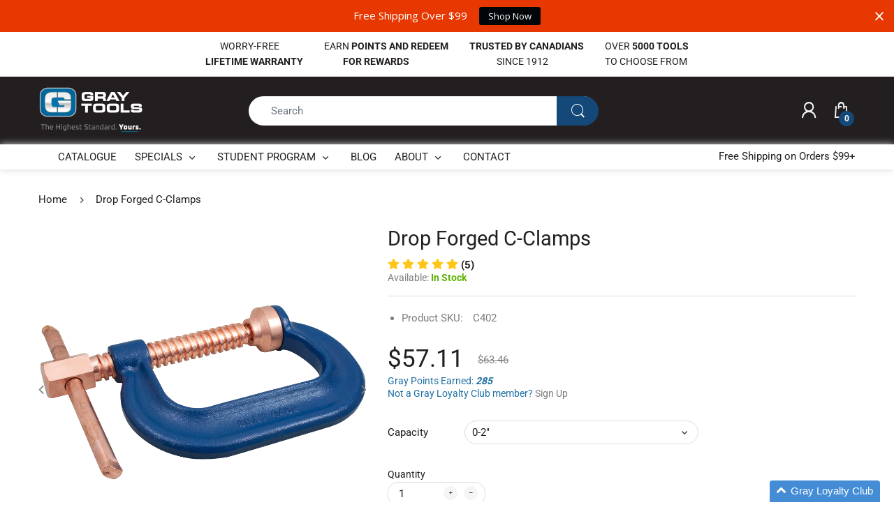

--- FILE ---
content_type: text/html; charset=utf-8
request_url: https://shopgraytools.com/products/drop-forged-c-clamps
body_size: 35628
content:
<!doctype html>
<!--[if IE 8]><html lang="en" class="ie8 js"> <![endif]-->
<!--[if (gt IE 9)|!(IE)]><!--><html lang="en" class="js"> <!--<![endif]-->

<head>
<!-- Google tag (gtag.js) -->
<script async src="https://www.googletagmanager.com/gtag/js?id=AW-961823849"></script>
<script>
  window.dataLayer = window.dataLayer || [];
  function gtag(){dataLayer.push(arguments);}
  gtag('js', new Date());

  gtag('config', 'AW-961823849');
</script>
  <meta charset="UTF-8">
  <meta http-equiv="Content-Type" content="text/html; charset=utf-8">
  <meta name="viewport" content="width=device-width, initial-scale=1, minimum-scale=1, maximum-scale=1, user-scalable=0" />
  <meta name="facebook-domain-verification" content="sxb6dhlokfy7lx90byyqj4n7mjqtiu" />
  <!-- Google tag (gtag.js) -->
<script async src="https://www.googletagmanager.com/gtag/js?id=AW-961823849"></script>
<script>
  window.dataLayer = window.dataLayer || [];
  function gtag(){dataLayer.push(arguments);}
  gtag('js', new Date());

  gtag('config', 'AW-961823849');
</script>
  <link rel="canonical" href="https://shopgraytools.com/products/drop-forged-c-clamps" />
  
  <link rel="shortcut icon" href="//shopgraytools.com/cdn/shop/files/fav_32x32.png?v=1614720768" type="image/png">

  
  
  <title>Drop Forged C-Clamps
    
    
    
    
    
      &ndash; Gray Tools Online Store</title>

  
    <meta name="description" content="Order online professional grade Clamps, backed By Gray Tools industry leading warranty. Quality Assured.">
  

  











































<!-- /snippets/social-meta-tags.liquid -->




<meta property="og:site_name" content="Gray Tools Online Store">
<meta property="og:url" content="https://shopgraytools.com/products/drop-forged-c-clamps">
<meta property="og:title" content="Drop Forged C-Clamps">
<meta property="og:type" content="product">
<meta property="og:description" content="Order online professional grade Clamps, backed By Gray Tools industry leading warranty. Quality Assured.">

  <meta property="og:price:amount" content="57.11">
  <meta property="og:price:currency" content="CAD">

<meta property="og:image" content="http://shopgraytools.com/cdn/shop/products/C402_1200x1200.png?v=1482504514"><meta property="og:image" content="http://shopgraytools.com/cdn/shop/products/C404_1200x1200.jpg?v=1600276322"><meta property="og:image" content="http://shopgraytools.com/cdn/shop/products/C406_1200x1200.jpg?v=1661528696">
<meta property="og:image:secure_url" content="https://shopgraytools.com/cdn/shop/products/C402_1200x1200.png?v=1482504514"><meta property="og:image:secure_url" content="https://shopgraytools.com/cdn/shop/products/C404_1200x1200.jpg?v=1600276322"><meta property="og:image:secure_url" content="https://shopgraytools.com/cdn/shop/products/C406_1200x1200.jpg?v=1661528696">


<meta name="twitter:card" content="summary_large_image">
<meta name="twitter:title" content="Drop Forged C-Clamps">
<meta name="twitter:description" content="Order online professional grade Clamps, backed By Gray Tools industry leading warranty. Quality Assured.">

  
  <link rel="preconnect dns-prefetch" href="https://apps.arenatheme.com">
  <link rel="preconnect dns-prefetch" href="https://fonts.shopifycdn.com">
  <link rel="preconnect dns-prefetch" href="https://cdn.shopify.com">
  <link rel="preconnect dns-prefetch" href="https://v.shopify.com">
  <link rel="preconnect dns-prefetch" href="https://cdn.shopifycloud.com">
   <link rel="preconnect dns-prefetch" href="https://apps.arenatheme.com/">

  
  
  
  <!-- header-css-file  ================================================== -->
  
  
  
  <link href="//shopgraytools.com/cdn/shop/t/34/assets/arenafont.css?v=3745265221917389031743928830" rel="stylesheet" type="text/css" media="all"> 

  
  
  
    <link href="//shopgraytools.com/cdn/shop/t/34/assets/vendor.css?v=359484558474589141743928830" rel="stylesheet" type="text/css" media="all">
    <link href="//shopgraytools.com/cdn/shop/t/34/assets/styles.scss.css?v=57642168356104929821763058798" rel="stylesheet" type="text/css" media="all">
    <link href="//shopgraytools.com/cdn/shop/t/34/assets/themes.scss.css?v=45491898610016396491763058798" rel="stylesheet" type="text/css" media="all"> 
  
  
  <link href="//shopgraytools.com/cdn/shop/t/34/assets/bc_wl_cp_style.scss.css?v=172879242641943902421743928830" rel="stylesheet" type="text/css" media="all" />
  <!--[if (gt IE 9)|!(IE)]><!--><script async src="//shopgraytools.com/cdn/shop/t/34/assets/lazysizes.min.js?v=175437620293662084631743928830" async></script><!--<![endif]-->
  <!--[if lte IE 9]><script src="//shopgraytools.com/cdn/shop/t/34/assets/lazysizes.min.js?v=175437620293662084631743928830"></script><![endif]-->
  
  
   <script>
        !function(t,n){function o(n){var o=t.getElementsByTagName("script")[0],i=t.createElement("script");i.src=n,i.crossOrigin="",o.parentNode.insertBefore(i,o)}if(!n.isLoyaltyLion){window.loyaltylion=n,void 0===window.lion&&(window.lion=n),n.version=2,n.isLoyaltyLion=!0;var i=new Date,e=i.getFullYear().toString()+i.getMonth().toString()+i.getDate().toString();o("https://sdk.loyaltylion.net/static/2/loader.js?t="+e);var r=!1;n.init=function(t){if(r)throw new Error("Cannot call lion.init more than once");r=!0;var a=n._token=t.token;if(!a)throw new Error("Token must be supplied to lion.init");for(var l=[],s="_push configure bootstrap shutdown on removeListener".split(" "),c=0;c<s.length;c+=1)!function(t,n){t[n]=function(){l.push([n,Array.prototype.slice.call(arguments,0)])}}(n,s[c]);o("https://sdk.loyaltylion.net/sdk/start/"+a+".js?t="+e+i.getHours().toString()),n._initData=t,n._buffer=l}}}(document,window.loyaltylion||[]);
        
  loyaltylion.init({ token: '3d86759ba861af28530ceee2734fc3f7' });


      </script>
  
  <script type="text/javascript">
	let customerLogged = '';
	let bc_wl_cp_config = {
		// Compare Setting
		enable_compare: true,
		number_product_compare: 2,
		compare_add_class: '.add-to-compare .add-product-compare',
		compare_show_class: '.show-compare',
		compare_layout_type: 'page',
		compare_translate: {
			t_features_title: 'Features',
			t_availability_title: 'Availability',
			t_add_to_cart: 'Add to cart',
			t_view_detail: 'View',
			t_option_title: 'Options',
			t_vendor_title: 'Vendor',
			t_collection_title: 'Collection',
			t_rating_title: 'Rating',
		},
		compare_showing_option: {
			show_availability: true,
			show_option: true,
			show_vendor: true,
			show_collection: true,
			show_rating: true,
		},
		// Wishlist Setting
		enable_wishlist: true,
		number_product_wishlist: 2,
		wishlist_add_class: '.add-to-wishlist .add-product-wishlist',
		wishlist_show_class: '.show-wishlist',
      wishlist_translate: {
        login: `Please login first to use wishlist function`,
        added: `This product has already been added to wishlist`,
        limit: 'Only ${maxAllow} products allowed to add to wishlist'
      }
	}
</script>

  <script>window.performance && window.performance.mark && window.performance.mark('shopify.content_for_header.start');</script><meta id="shopify-digital-wallet" name="shopify-digital-wallet" content="/2036660/digital_wallets/dialog">
<meta name="shopify-checkout-api-token" content="9159360eb2d7b260087a07530ce92072">
<meta id="in-context-paypal-metadata" data-shop-id="2036660" data-venmo-supported="false" data-environment="production" data-locale="en_US" data-paypal-v4="true" data-currency="CAD">
<link rel="alternate" type="application/json+oembed" href="https://shopgraytools.com/products/drop-forged-c-clamps.oembed">
<script async="async" src="/checkouts/internal/preloads.js?locale=en-CA"></script>
<link rel="preconnect" href="https://shop.app" crossorigin="anonymous">
<script async="async" src="https://shop.app/checkouts/internal/preloads.js?locale=en-CA&shop_id=2036660" crossorigin="anonymous"></script>
<script id="shopify-features" type="application/json">{"accessToken":"9159360eb2d7b260087a07530ce92072","betas":["rich-media-storefront-analytics"],"domain":"shopgraytools.com","predictiveSearch":true,"shopId":2036660,"locale":"en"}</script>
<script>var Shopify = Shopify || {};
Shopify.shop = "gray-tools.myshopify.com";
Shopify.locale = "en";
Shopify.currency = {"active":"CAD","rate":"1.0"};
Shopify.country = "CA";
Shopify.theme = {"name":"Rebranded Electro D","id":177696178465,"schema_name":"Electro","schema_version":"5.0","theme_store_id":null,"role":"main"};
Shopify.theme.handle = "null";
Shopify.theme.style = {"id":null,"handle":null};
Shopify.cdnHost = "shopgraytools.com/cdn";
Shopify.routes = Shopify.routes || {};
Shopify.routes.root = "/";</script>
<script type="module">!function(o){(o.Shopify=o.Shopify||{}).modules=!0}(window);</script>
<script>!function(o){function n(){var o=[];function n(){o.push(Array.prototype.slice.apply(arguments))}return n.q=o,n}var t=o.Shopify=o.Shopify||{};t.loadFeatures=n(),t.autoloadFeatures=n()}(window);</script>
<script>
  window.ShopifyPay = window.ShopifyPay || {};
  window.ShopifyPay.apiHost = "shop.app\/pay";
  window.ShopifyPay.redirectState = null;
</script>
<script id="shop-js-analytics" type="application/json">{"pageType":"product"}</script>
<script defer="defer" async type="module" src="//shopgraytools.com/cdn/shopifycloud/shop-js/modules/v2/client.init-shop-cart-sync_BN7fPSNr.en.esm.js"></script>
<script defer="defer" async type="module" src="//shopgraytools.com/cdn/shopifycloud/shop-js/modules/v2/chunk.common_Cbph3Kss.esm.js"></script>
<script defer="defer" async type="module" src="//shopgraytools.com/cdn/shopifycloud/shop-js/modules/v2/chunk.modal_DKumMAJ1.esm.js"></script>
<script type="module">
  await import("//shopgraytools.com/cdn/shopifycloud/shop-js/modules/v2/client.init-shop-cart-sync_BN7fPSNr.en.esm.js");
await import("//shopgraytools.com/cdn/shopifycloud/shop-js/modules/v2/chunk.common_Cbph3Kss.esm.js");
await import("//shopgraytools.com/cdn/shopifycloud/shop-js/modules/v2/chunk.modal_DKumMAJ1.esm.js");

  window.Shopify.SignInWithShop?.initShopCartSync?.({"fedCMEnabled":true,"windoidEnabled":true});

</script>
<script>
  window.Shopify = window.Shopify || {};
  if (!window.Shopify.featureAssets) window.Shopify.featureAssets = {};
  window.Shopify.featureAssets['shop-js'] = {"shop-cart-sync":["modules/v2/client.shop-cart-sync_CJVUk8Jm.en.esm.js","modules/v2/chunk.common_Cbph3Kss.esm.js","modules/v2/chunk.modal_DKumMAJ1.esm.js"],"init-fed-cm":["modules/v2/client.init-fed-cm_7Fvt41F4.en.esm.js","modules/v2/chunk.common_Cbph3Kss.esm.js","modules/v2/chunk.modal_DKumMAJ1.esm.js"],"init-shop-email-lookup-coordinator":["modules/v2/client.init-shop-email-lookup-coordinator_Cc088_bR.en.esm.js","modules/v2/chunk.common_Cbph3Kss.esm.js","modules/v2/chunk.modal_DKumMAJ1.esm.js"],"init-windoid":["modules/v2/client.init-windoid_hPopwJRj.en.esm.js","modules/v2/chunk.common_Cbph3Kss.esm.js","modules/v2/chunk.modal_DKumMAJ1.esm.js"],"shop-button":["modules/v2/client.shop-button_B0jaPSNF.en.esm.js","modules/v2/chunk.common_Cbph3Kss.esm.js","modules/v2/chunk.modal_DKumMAJ1.esm.js"],"shop-cash-offers":["modules/v2/client.shop-cash-offers_DPIskqss.en.esm.js","modules/v2/chunk.common_Cbph3Kss.esm.js","modules/v2/chunk.modal_DKumMAJ1.esm.js"],"shop-toast-manager":["modules/v2/client.shop-toast-manager_CK7RT69O.en.esm.js","modules/v2/chunk.common_Cbph3Kss.esm.js","modules/v2/chunk.modal_DKumMAJ1.esm.js"],"init-shop-cart-sync":["modules/v2/client.init-shop-cart-sync_BN7fPSNr.en.esm.js","modules/v2/chunk.common_Cbph3Kss.esm.js","modules/v2/chunk.modal_DKumMAJ1.esm.js"],"init-customer-accounts-sign-up":["modules/v2/client.init-customer-accounts-sign-up_CfPf4CXf.en.esm.js","modules/v2/client.shop-login-button_DeIztwXF.en.esm.js","modules/v2/chunk.common_Cbph3Kss.esm.js","modules/v2/chunk.modal_DKumMAJ1.esm.js"],"pay-button":["modules/v2/client.pay-button_CgIwFSYN.en.esm.js","modules/v2/chunk.common_Cbph3Kss.esm.js","modules/v2/chunk.modal_DKumMAJ1.esm.js"],"init-customer-accounts":["modules/v2/client.init-customer-accounts_DQ3x16JI.en.esm.js","modules/v2/client.shop-login-button_DeIztwXF.en.esm.js","modules/v2/chunk.common_Cbph3Kss.esm.js","modules/v2/chunk.modal_DKumMAJ1.esm.js"],"avatar":["modules/v2/client.avatar_BTnouDA3.en.esm.js"],"init-shop-for-new-customer-accounts":["modules/v2/client.init-shop-for-new-customer-accounts_CsZy_esa.en.esm.js","modules/v2/client.shop-login-button_DeIztwXF.en.esm.js","modules/v2/chunk.common_Cbph3Kss.esm.js","modules/v2/chunk.modal_DKumMAJ1.esm.js"],"shop-follow-button":["modules/v2/client.shop-follow-button_BRMJjgGd.en.esm.js","modules/v2/chunk.common_Cbph3Kss.esm.js","modules/v2/chunk.modal_DKumMAJ1.esm.js"],"checkout-modal":["modules/v2/client.checkout-modal_B9Drz_yf.en.esm.js","modules/v2/chunk.common_Cbph3Kss.esm.js","modules/v2/chunk.modal_DKumMAJ1.esm.js"],"shop-login-button":["modules/v2/client.shop-login-button_DeIztwXF.en.esm.js","modules/v2/chunk.common_Cbph3Kss.esm.js","modules/v2/chunk.modal_DKumMAJ1.esm.js"],"lead-capture":["modules/v2/client.lead-capture_DXYzFM3R.en.esm.js","modules/v2/chunk.common_Cbph3Kss.esm.js","modules/v2/chunk.modal_DKumMAJ1.esm.js"],"shop-login":["modules/v2/client.shop-login_CA5pJqmO.en.esm.js","modules/v2/chunk.common_Cbph3Kss.esm.js","modules/v2/chunk.modal_DKumMAJ1.esm.js"],"payment-terms":["modules/v2/client.payment-terms_BxzfvcZJ.en.esm.js","modules/v2/chunk.common_Cbph3Kss.esm.js","modules/v2/chunk.modal_DKumMAJ1.esm.js"]};
</script>
<script>(function() {
  var isLoaded = false;
  function asyncLoad() {
    if (isLoaded) return;
    isLoaded = true;
    var urls = ["https:\/\/formbuilder.hulkapps.com\/skeletopapp.js?shop=gray-tools.myshopify.com","https:\/\/cdn.opinew.com\/js\/opinew-active.js?shop=gray-tools.myshopify.com","https:\/\/cdn-app.cart-bot.net\/public\/js\/append.js?shop=gray-tools.myshopify.com","https:\/\/cdn-bundler.nice-team.net\/app\/js\/bundler.js?shop=gray-tools.myshopify.com","https:\/\/cdn.hextom.com\/js\/quickannouncementbar.js?shop=gray-tools.myshopify.com","\/\/backinstock.useamp.com\/widget\/40170_1767156628.js?category=bis\u0026v=6\u0026shop=gray-tools.myshopify.com"];
    for (var i = 0; i < urls.length; i++) {
      var s = document.createElement('script');
      s.type = 'text/javascript';
      s.async = true;
      s.src = urls[i];
      var x = document.getElementsByTagName('script')[0];
      x.parentNode.insertBefore(s, x);
    }
  };
  if(window.attachEvent) {
    window.attachEvent('onload', asyncLoad);
  } else {
    window.addEventListener('load', asyncLoad, false);
  }
})();</script>
<script id="__st">var __st={"a":2036660,"offset":-18000,"reqid":"f5d2c7d9-fdac-4fd8-a14b-20561a2f0bca-1769807885","pageurl":"shopgraytools.com\/products\/drop-forged-c-clamps","u":"a41cdddaf79b","p":"product","rtyp":"product","rid":308445745};</script>
<script>window.ShopifyPaypalV4VisibilityTracking = true;</script>
<script id="captcha-bootstrap">!function(){'use strict';const t='contact',e='account',n='new_comment',o=[[t,t],['blogs',n],['comments',n],[t,'customer']],c=[[e,'customer_login'],[e,'guest_login'],[e,'recover_customer_password'],[e,'create_customer']],r=t=>t.map((([t,e])=>`form[action*='/${t}']:not([data-nocaptcha='true']) input[name='form_type'][value='${e}']`)).join(','),a=t=>()=>t?[...document.querySelectorAll(t)].map((t=>t.form)):[];function s(){const t=[...o],e=r(t);return a(e)}const i='password',u='form_key',d=['recaptcha-v3-token','g-recaptcha-response','h-captcha-response',i],f=()=>{try{return window.sessionStorage}catch{return}},m='__shopify_v',_=t=>t.elements[u];function p(t,e,n=!1){try{const o=window.sessionStorage,c=JSON.parse(o.getItem(e)),{data:r}=function(t){const{data:e,action:n}=t;return t[m]||n?{data:e,action:n}:{data:t,action:n}}(c);for(const[e,n]of Object.entries(r))t.elements[e]&&(t.elements[e].value=n);n&&o.removeItem(e)}catch(o){console.error('form repopulation failed',{error:o})}}const l='form_type',E='cptcha';function T(t){t.dataset[E]=!0}const w=window,h=w.document,L='Shopify',v='ce_forms',y='captcha';let A=!1;((t,e)=>{const n=(g='f06e6c50-85a8-45c8-87d0-21a2b65856fe',I='https://cdn.shopify.com/shopifycloud/storefront-forms-hcaptcha/ce_storefront_forms_captcha_hcaptcha.v1.5.2.iife.js',D={infoText:'Protected by hCaptcha',privacyText:'Privacy',termsText:'Terms'},(t,e,n)=>{const o=w[L][v],c=o.bindForm;if(c)return c(t,g,e,D).then(n);var r;o.q.push([[t,g,e,D],n]),r=I,A||(h.body.append(Object.assign(h.createElement('script'),{id:'captcha-provider',async:!0,src:r})),A=!0)});var g,I,D;w[L]=w[L]||{},w[L][v]=w[L][v]||{},w[L][v].q=[],w[L][y]=w[L][y]||{},w[L][y].protect=function(t,e){n(t,void 0,e),T(t)},Object.freeze(w[L][y]),function(t,e,n,w,h,L){const[v,y,A,g]=function(t,e,n){const i=e?o:[],u=t?c:[],d=[...i,...u],f=r(d),m=r(i),_=r(d.filter((([t,e])=>n.includes(e))));return[a(f),a(m),a(_),s()]}(w,h,L),I=t=>{const e=t.target;return e instanceof HTMLFormElement?e:e&&e.form},D=t=>v().includes(t);t.addEventListener('submit',(t=>{const e=I(t);if(!e)return;const n=D(e)&&!e.dataset.hcaptchaBound&&!e.dataset.recaptchaBound,o=_(e),c=g().includes(e)&&(!o||!o.value);(n||c)&&t.preventDefault(),c&&!n&&(function(t){try{if(!f())return;!function(t){const e=f();if(!e)return;const n=_(t);if(!n)return;const o=n.value;o&&e.removeItem(o)}(t);const e=Array.from(Array(32),(()=>Math.random().toString(36)[2])).join('');!function(t,e){_(t)||t.append(Object.assign(document.createElement('input'),{type:'hidden',name:u})),t.elements[u].value=e}(t,e),function(t,e){const n=f();if(!n)return;const o=[...t.querySelectorAll(`input[type='${i}']`)].map((({name:t})=>t)),c=[...d,...o],r={};for(const[a,s]of new FormData(t).entries())c.includes(a)||(r[a]=s);n.setItem(e,JSON.stringify({[m]:1,action:t.action,data:r}))}(t,e)}catch(e){console.error('failed to persist form',e)}}(e),e.submit())}));const S=(t,e)=>{t&&!t.dataset[E]&&(n(t,e.some((e=>e===t))),T(t))};for(const o of['focusin','change'])t.addEventListener(o,(t=>{const e=I(t);D(e)&&S(e,y())}));const B=e.get('form_key'),M=e.get(l),P=B&&M;t.addEventListener('DOMContentLoaded',(()=>{const t=y();if(P)for(const e of t)e.elements[l].value===M&&p(e,B);[...new Set([...A(),...v().filter((t=>'true'===t.dataset.shopifyCaptcha))])].forEach((e=>S(e,t)))}))}(h,new URLSearchParams(w.location.search),n,t,e,['guest_login'])})(!0,!0)}();</script>
<script integrity="sha256-4kQ18oKyAcykRKYeNunJcIwy7WH5gtpwJnB7kiuLZ1E=" data-source-attribution="shopify.loadfeatures" defer="defer" src="//shopgraytools.com/cdn/shopifycloud/storefront/assets/storefront/load_feature-a0a9edcb.js" crossorigin="anonymous"></script>
<script crossorigin="anonymous" defer="defer" src="//shopgraytools.com/cdn/shopifycloud/storefront/assets/shopify_pay/storefront-65b4c6d7.js?v=20250812"></script>
<script data-source-attribution="shopify.dynamic_checkout.dynamic.init">var Shopify=Shopify||{};Shopify.PaymentButton=Shopify.PaymentButton||{isStorefrontPortableWallets:!0,init:function(){window.Shopify.PaymentButton.init=function(){};var t=document.createElement("script");t.src="https://shopgraytools.com/cdn/shopifycloud/portable-wallets/latest/portable-wallets.en.js",t.type="module",document.head.appendChild(t)}};
</script>
<script data-source-attribution="shopify.dynamic_checkout.buyer_consent">
  function portableWalletsHideBuyerConsent(e){var t=document.getElementById("shopify-buyer-consent"),n=document.getElementById("shopify-subscription-policy-button");t&&n&&(t.classList.add("hidden"),t.setAttribute("aria-hidden","true"),n.removeEventListener("click",e))}function portableWalletsShowBuyerConsent(e){var t=document.getElementById("shopify-buyer-consent"),n=document.getElementById("shopify-subscription-policy-button");t&&n&&(t.classList.remove("hidden"),t.removeAttribute("aria-hidden"),n.addEventListener("click",e))}window.Shopify?.PaymentButton&&(window.Shopify.PaymentButton.hideBuyerConsent=portableWalletsHideBuyerConsent,window.Shopify.PaymentButton.showBuyerConsent=portableWalletsShowBuyerConsent);
</script>
<script data-source-attribution="shopify.dynamic_checkout.cart.bootstrap">document.addEventListener("DOMContentLoaded",(function(){function t(){return document.querySelector("shopify-accelerated-checkout-cart, shopify-accelerated-checkout")}if(t())Shopify.PaymentButton.init();else{new MutationObserver((function(e,n){t()&&(Shopify.PaymentButton.init(),n.disconnect())})).observe(document.body,{childList:!0,subtree:!0})}}));
</script>
<link id="shopify-accelerated-checkout-styles" rel="stylesheet" media="screen" href="https://shopgraytools.com/cdn/shopifycloud/portable-wallets/latest/accelerated-checkout-backwards-compat.css" crossorigin="anonymous">
<style id="shopify-accelerated-checkout-cart">
        #shopify-buyer-consent {
  margin-top: 1em;
  display: inline-block;
  width: 100%;
}

#shopify-buyer-consent.hidden {
  display: none;
}

#shopify-subscription-policy-button {
  background: none;
  border: none;
  padding: 0;
  text-decoration: underline;
  font-size: inherit;
  cursor: pointer;
}

#shopify-subscription-policy-button::before {
  box-shadow: none;
}

      </style>

<script>window.performance && window.performance.mark && window.performance.mark('shopify.content_for_header.end');</script>

  
  <div id="shopify-section-filter-menu-settings" class="shopify-section">



</div>

    
    


    
    

<link rel="preload" href="https://cdn.opinew.com/styles/opw-icons/style.css" as="style" onload="this.onload=null;this.rel='stylesheet'">
    <noscript><link rel="stylesheet" href="https://cdn.opinew.com/styles/opw-icons/style.css"></noscript>
<style id='opinew_product_plugin_css'>
    .opinew-stars-plugin-product .opinew-star-plugin-inside .stars-color, 
    .opinew-stars-plugin-product .stars-color, 
    .stars-color {
        color:#FFC617 !important;
    }
    .opinew-stars-plugin-link {
        cursor: pointer;
    }
    
    .opw-widget-wrapper-default {
        max-width: 1200px;
        margin: 0 auto;
    }
    
            #opinew-stars-plugin-product {
                text-align:left;
            }
            
            .opinew-stars-plugin-product-list {
                text-align:left;
            }
            
        .opinew-list-stars-disable {
            display:none;
        }
        .opinew-product-page-stars-disable {
            display:none;
        }
         .opinew-star-plugin-inside i.opw-noci:empty{display:inherit!important}#opinew_all_reviews_plugin_app:empty,#opinew_badge_plugin_app:empty,#opinew_carousel_plugin_app:empty,#opinew_product_floating_widget:empty,#opinew_product_plugin_app:empty,#opinew_review_request_app:empty,.opinew-all-reviews-plugin-dynamic:empty,.opinew-badge-plugin-dynamic:empty,.opinew-carousel-plugin-dynamic:empty,.opinew-product-plugin-dynamic:empty,.opinew-review-request-dynamic:empty,.opw-dynamic-stars-collection:empty,.opw-dynamic-stars:empty{display:block!important} </style>
<meta id='opinew_config_container'  data-opwconfig='{&quot;server_url&quot;: &quot;https://api.opinew.com&quot;, &quot;shop&quot;: {&quot;id&quot;: 9670, &quot;name&quot;: &quot;Gray Tools Online Store&quot;, &quot;public_api_key&quot;: &quot;JBAQY96J9UEHAXSKBSXW&quot;, &quot;logo_url&quot;: null}, &quot;permissions&quot;: {&quot;no_branding&quot;: false, &quot;up_to3_photos&quot;: false, &quot;up_to5_photos&quot;: false, &quot;q_and_a&quot;: false, &quot;video_reviews&quot;: true, &quot;optimised_images&quot;: false, &quot;link_shops_single&quot;: false, &quot;link_shops_double&quot;: false, &quot;link_shops_unlimited&quot;: false, &quot;bazaarvoice_integration&quot;: false}, &quot;review_publishing&quot;: &quot;shop_owner&quot;, &quot;badge_shop_reviews_link&quot;: &quot;http://api.opinew.com/shop-reviews/9670&quot;, &quot;stars_color_product_and_collections&quot;: &quot;#FFC617&quot;, &quot;theme_transparent_color&quot;: &quot;initial&quot;, &quot;navbar_color&quot;: &quot;#187CCEFF&quot;, &quot;questions_and_answers_active&quot;: true, &quot;number_reviews_per_page&quot;: 8, &quot;show_customer_images_section&quot;: true, &quot;display_stars_if_no_reviews&quot;: false, &quot;stars_alignment_product_page&quot;: &quot;left&quot;, &quot;stars_alignment_product_page_mobile&quot;: &quot;center&quot;, &quot;stars_alignment_collections&quot;: &quot;left&quot;, &quot;stars_alignment_collections_mobile&quot;: &quot;center&quot;, &quot;badge_stars_color&quot;: &quot;#ffc617&quot;, &quot;badge_border_color&quot;: &quot;#dae1e7&quot;, &quot;badge_background_color&quot;: &quot;#ffffff&quot;, &quot;badge_text_color&quot;: &quot;#3C3C3C&quot;, &quot;badge_secondary_text_color&quot;: &quot;#606f7b&quot;, &quot;carousel_theme_style&quot;: &quot;card&quot;, &quot;carousel_stars_color&quot;: &quot;#FFC617&quot;, &quot;carousel_border_color&quot;: &quot;#c5c5c5&quot;, &quot;carousel_background_color&quot;: &quot;#ffffff00&quot;, &quot;carousel_controls_color&quot;: &quot;#5a5a5a&quot;, &quot;carousel_verified_badge_color&quot;: &quot;#38c172&quot;, &quot;carousel_text_color&quot;: &quot;#3d4852&quot;, &quot;carousel_secondary_text_color&quot;: &quot;#606f7b&quot;, &quot;carousel_product_name_color&quot;: &quot;#3d4852&quot;, &quot;carousel_widget_show_dates&quot;: false, &quot;carousel_border_active&quot;: true, &quot;carousel_auto_scroll&quot;: false, &quot;carousel_show_product_name&quot;: true, &quot;carousel_featured_reviews&quot;: [{&quot;id&quot;: 4463071, &quot;body&quot;: &quot;Grey tools are always top notch&quot;, &quot;star_rating&quot;: 5, &quot;verified_review&quot;: true, &quot;by_shop_owner&quot;: false, &quot;created_ts&quot;: &quot;2016-05-06 00:37:52+00:00&quot;, &quot;user_name&quot;: &quot;arron w.&quot;, &quot;score&quot;: 0, &quot;product_url&quot;: &quot;https://gray-tools.myshopify.com/products/7-piece-torx-hex-key-set&quot;, &quot;product_name&quot;: &quot;7 Piece Torx\u00ae Hex Key Set&quot;}, {&quot;id&quot;: 7391162, &quot;body&quot;: &quot;Great quality and fast shipping&quot;, &quot;star_rating&quot;: 5, &quot;verified_review&quot;: true, &quot;by_shop_owner&quot;: false, &quot;created_ts&quot;: &quot;2020-11-30 16:58:53.749110+00:00&quot;, &quot;user_name&quot;: &quot;Joshua J.&quot;, &quot;score&quot;: 10, &quot;product_url&quot;: &quot;https://gray-tools.myshopify.com/products/13-piece-sae-short-arm-s2-hex-key-set&quot;, &quot;product_name&quot;: &quot;13 Piece SAE Short Arm S2 Hex Key Set&quot;}, {&quot;id&quot;: 6734164, &quot;body&quot;: &quot;100% quality, you know this thing is going to last forever. In 10 years, I&#x27;ll leave another review and say the exact same thing.&quot;, &quot;star_rating&quot;: 5, &quot;verified_review&quot;: true, &quot;by_shop_owner&quot;: false, &quot;created_ts&quot;: &quot;2020-09-20 12:14:11.815582+00:00&quot;, &quot;user_name&quot;: &quot;Jesse T.&quot;, &quot;score&quot;: 10, &quot;product_url&quot;: &quot;https://gray-tools.myshopify.com/products/1-2-drive-micro-adjustable-click-type-torque-wrench&quot;, &quot;product_name&quot;: &quot;1/2\&quot; Drive Micro-adjustable, Click Type Torque Wrench&quot;}, {&quot;id&quot;: 7343646, &quot;body&quot;: &quot;Been using it for a couple months now.  Originally bought to replace the beat up Proto set for auto work, but I&#x27;ve been using it a lot more for demolition/reno work.  Typical Gray Tools industrial heavy duty quality, two thumbs up.&quot;, &quot;star_rating&quot;: 5, &quot;verified_review&quot;: true, &quot;by_shop_owner&quot;: false, &quot;created_ts&quot;: &quot;2020-11-26 00:34:57.962105+00:00&quot;, &quot;user_name&quot;: &quot;JL&quot;, &quot;score&quot;: 0, &quot;product_url&quot;: &quot;https://gray-tools.myshopify.com/products/3-piece-florescent-orange-handled-pry-bar-set-with-black-oxide-blades&quot;, &quot;product_name&quot;: &quot;3 Piece Florescent Orange Handled Pry Bar Set with Black Oxide Blades&quot;}, {&quot;id&quot;: 5360849, &quot;body&quot;: &quot;For the price, very nice ratchet. \n\nThe only reason I didn&#x27;t give a 5 star rating is due to the number of teeth in the head. These days having this number of teeth seems a bit antiquated, but in my application (heavy duty tech) its fine. If you required a ratchet to work in a limited range space and need more precision, this is not for you.&quot;, &quot;star_rating&quot;: 4, &quot;verified_review&quot;: true, &quot;by_shop_owner&quot;: false, &quot;created_ts&quot;: &quot;2020-05-12 13:35:50.894624+00:00&quot;, &quot;user_name&quot;: &quot;Graham C.&quot;, &quot;score&quot;: 10, &quot;product_url&quot;: &quot;https://gray-tools.myshopify.com/products/1-2-drive-long-reversible-ratchet-black-industrial-finish&quot;, &quot;product_name&quot;: &quot;1/2\&quot; Drive Long Reversible Ratchet - Black Industrial Finish&quot;}, {&quot;id&quot;: 6378675, &quot;body&quot;: &quot;Excellent quality.  I have been using Gray Tools for allot of years and they have never let me down. This Grip On set is no different. They are a little stiff at first but loosen up with use. Excellent quality all around.&quot;, &quot;star_rating&quot;: 5, &quot;verified_review&quot;: true, &quot;by_shop_owner&quot;: false, &quot;created_ts&quot;: &quot;2020-08-17 17:07:05.922813+00:00&quot;, &quot;user_name&quot;: &quot;Daren A.&quot;, &quot;score&quot;: 10, &quot;product_url&quot;: &quot;https://gray-tools.myshopify.com/products/grip-on-5-pieces-general-service-set&quot;, &quot;product_name&quot;: &quot;Grip-on\u00ae 5 Piece General Service Set&quot;}, {&quot;id&quot;: 5351455, &quot;body&quot;: &quot;Very nice fit and finish&quot;, &quot;star_rating&quot;: 5, &quot;verified_review&quot;: true, &quot;by_shop_owner&quot;: false, &quot;created_ts&quot;: &quot;2020-05-11 23:55:45.079758+00:00&quot;, &quot;user_name&quot;: &quot;Gerald H.&quot;, &quot;score&quot;: 10, &quot;product_url&quot;: &quot;https://gray-tools.myshopify.com/products/3-piece-sae-flare-nut-wrench-set&quot;, &quot;product_name&quot;: &quot;3 Piece SAE Flare Nut Wrench Set&quot;}, {&quot;id&quot;: 6877355, &quot;body&quot;: &quot;These screwdrivers seem very solid, the handles are durable and they provide plenty of leverage. &quot;, &quot;star_rating&quot;: 5, &quot;verified_review&quot;: true, &quot;by_shop_owner&quot;: false, &quot;created_ts&quot;: &quot;2020-10-05 18:26:38.592451+00:00&quot;, &quot;user_name&quot;: &quot;Alex E.&quot;, &quot;score&quot;: 10, &quot;product_url&quot;: &quot;https://gray-tools.myshopify.com/products/7-piece-heavy-duty-comfort-grip-torx-screwdriver-set&quot;, &quot;product_name&quot;: &quot;7 Piece Heavy Duty Comfort Grip Torx\u00ae Screwdriver Set&quot;}, {&quot;id&quot;: 4462676, &quot;body&quot;: &quot;Great tool, very happy with it&quot;, &quot;star_rating&quot;: 5, &quot;verified_review&quot;: true, &quot;by_shop_owner&quot;: false, &quot;created_ts&quot;: &quot;2018-12-12 00:24:48+00:00&quot;, &quot;user_name&quot;: &quot;Andrew&quot;, &quot;score&quot;: 0, &quot;product_url&quot;: &quot;https://gray-tools.myshopify.com/products/hand-seamer&quot;, &quot;product_name&quot;: &quot;Hand Seamer&quot;}, {&quot;id&quot;: 4462968, &quot;body&quot;: &quot;I work in the offshore industry and I have been exposed to many different allen key sets/brands, these sets are the best I have ever used and due to the quality will last a lifetime. The plastic cases hold the keys very snug. I have had the ball hex keys break off but possibly due to incorrect usage. They are overall very tough and durable, even when abused (cheater bars or hammers).&quot;, &quot;star_rating&quot;: 5, &quot;verified_review&quot;: true, &quot;by_shop_owner&quot;: false, &quot;created_ts&quot;: &quot;2019-11-20 00:52:02+00:00&quot;, &quot;user_name&quot;: &quot;Dr. P.&quot;, &quot;score&quot;: 0, &quot;product_url&quot;: &quot;https://gray-tools.myshopify.com/products/22-piece-sae-metric-combination-long-arm-ball-s2-hex-key-set&quot;, &quot;product_name&quot;: &quot;22 Piece SAE &amp; Metric Combination Long Arm Ball S2 Hex Key Set&quot;}, {&quot;id&quot;: 4463051, &quot;body&quot;: &quot;Good brass punch.  Works as advertised.&quot;, &quot;star_rating&quot;: 5, &quot;verified_review&quot;: true, &quot;by_shop_owner&quot;: false, &quot;created_ts&quot;: &quot;2017-04-02 00:03:45+00:00&quot;, &quot;user_name&quot;: &quot;Chris&quot;, &quot;score&quot;: 0, &quot;product_url&quot;: &quot;https://gray-tools.myshopify.com/products/brass-drift-punches&quot;, &quot;product_name&quot;: &quot;Brass Drift Punches&quot;}, {&quot;id&quot;: 4723032, &quot;body&quot;: &quot;Cute and simple&quot;, &quot;star_rating&quot;: 5, &quot;verified_review&quot;: true, &quot;by_shop_owner&quot;: false, &quot;created_ts&quot;: &quot;2014-10-15 00:50:25+00:00&quot;, &quot;user_name&quot;: &quot;Jacqueline&quot;, &quot;score&quot;: 0, &quot;product_url&quot;: &quot;https://gray-tools.myshopify.com/products/sae-nut-drivers&quot;, &quot;product_name&quot;: &quot;Nut Drivers - SAE&quot;}], &quot;display_widget_if_no_reviews&quot;: true, &quot;show_country_and_foreign_reviews&quot;: false, &quot;show_full_customer_names&quot;: false, &quot;custom_header_url&quot;: null, &quot;custom_card_url&quot;: null, &quot;custom_gallery_url&quot;: null, &quot;default_sorting&quot;: &quot;recent&quot;, &quot;enable_widget_review_search&quot;: false, &quot;center_stars_mobile&quot;: false, &quot;center_stars_mobile_breakpoint&quot;: &quot;1000px&quot;, &quot;ab_test_active&quot;: null, &quot;request_form_stars_color&quot;: &quot;#FFC617&quot;, &quot;request_form_image_url&quot;: null, &quot;request_form_custom_css&quot;: null, &quot;request_form_show_ratings&quot;: null, &quot;request_form_display_shop_logo&quot;: null, &quot;request_form_display_product_image&quot;: null, &quot;request_form_progress_type&quot;: null, &quot;request_form_btn_color&quot;: &quot;#2f70ee&quot;, &quot;request_form_progress_bar_color&quot;: &quot;#2f70ee&quot;, &quot;request_form_background_color&quot;: &quot;#DCEBFC&quot;, &quot;request_form_card_background&quot;: &quot;#FFFFFF&quot;, &quot;can_display_photos&quot;: true, &quot;background_color&quot;: &quot;#ffffff00&quot;, &quot;buttons_color&quot;: &quot;#FFC617&quot;, &quot;display_floating_widget&quot;: false, &quot;display_review_source&quot;: false, &quot;new_widget_version&quot;: false, &quot;shop_widgets_updated&quot;: true, &quot;stars_color&quot;: &quot;#FFC617&quot;, &quot;widget_top_section_style&quot;: &quot;default&quot;, &quot;widget_theme_style&quot;: &quot;card&quot;, &quot;reviews_card_border_color&quot;: &quot;#c5c5c5&quot;, &quot;reviews_card_border_active&quot;: false, &quot;star_bars_width&quot;: &quot;300px&quot;, &quot;star_bars_width_auto&quot;: true, &quot;number_review_columns&quot;: 1, &quot;preferred_language&quot;: &quot;en&quot;, &quot;preferred_date_format&quot;: &quot;dd/MM/yyyy&quot;, &quot;text_color&quot;: &quot;#3d4852&quot;, &quot;secondary_text_color&quot;: &quot;#606f7b&quot;, &quot;floating_widget_button_background_color&quot;: &quot;#000000&quot;, &quot;floating_widget_button_text_color&quot;: &quot;#ffffff&quot;, &quot;floating_widget_button_position&quot;: &quot;left&quot;, &quot;navbar_text_color&quot;: &quot;#3d4852&quot;, &quot;pagination_color&quot;: &quot;#000000&quot;, &quot;verified_badge_color&quot;: &quot;#38c172&quot;, &quot;widget_show_dates&quot;: true, &quot;show_review_images&quot;: true, &quot;review_image_max_height&quot;: &quot;450px&quot;, &quot;show_large_review_image&quot;: true, &quot;show_star_bars&quot;: true, &quot;fonts&quot;: {&quot;reviews_card_main_font_size&quot;: &quot;1rem&quot;, &quot;reviews_card_secondary_font_size&quot;: &quot;1rem&quot;, &quot;form_headings_font_size&quot;: &quot;0.875rem&quot;, &quot;form_input_font_size&quot;: &quot;1.125rem&quot;, &quot;paginator_font_size&quot;: &quot;1.125rem&quot;, &quot;badge_average_score&quot;: &quot;2rem&quot;, &quot;badge_primary&quot;: &quot;1.25rem&quot;, &quot;badge_secondary&quot;: &quot;1rem&quot;, &quot;carousel_primary&quot;: &quot;1rem&quot;, &quot;carousel_secondary&quot;: &quot;1rem&quot;, &quot;star_summary_overall_score_font_size&quot;: &quot;2.25rem&quot;, &quot;star_summary_progress_bars_font_size&quot;: &quot;1.125rem&quot;, &quot;navbar_reviews_title_font_size&quot;: &quot;1.25rem&quot;, &quot;navbar_buttons_font_size&quot;: &quot;1.125rem&quot;, &quot;star_summary_reviewsnum_font_size&quot;: &quot;1.5rem&quot;, &quot;filters_font_size&quot;: &quot;1rem&quot;, &quot;form_post_font_size&quot;: &quot;2.25rem&quot;, &quot;qna_title_font_size&quot;: &quot;1.5rem&quot;}}' >
<script> 
  var OPW_PUBLIC_KEY = "JBAQY96J9UEHAXSKBSXW";
  var OPW_API_ENDPOINT = "https://api.opinew.com";
  var OPW_CHECKER_ENDPOINT = "https://shop-status.opinew.cloud";
  var OPW_BACKEND_VERSION = "25.41.1-0-ge32fade58";
</script>
<script src="https://cdn.opinew.com/shop-widgets/static/js/index.8ffabcca.js" defer></script>


<script src="https://cdn.shopify.com/extensions/019b8d54-2388-79d8-becc-d32a3afe2c7a/omnisend-50/assets/omnisend-in-shop.js" type="text/javascript" defer="defer"></script>
<link href="https://monorail-edge.shopifysvc.com" rel="dns-prefetch">
<script>(function(){if ("sendBeacon" in navigator && "performance" in window) {try {var session_token_from_headers = performance.getEntriesByType('navigation')[0].serverTiming.find(x => x.name == '_s').description;} catch {var session_token_from_headers = undefined;}var session_cookie_matches = document.cookie.match(/_shopify_s=([^;]*)/);var session_token_from_cookie = session_cookie_matches && session_cookie_matches.length === 2 ? session_cookie_matches[1] : "";var session_token = session_token_from_headers || session_token_from_cookie || "";function handle_abandonment_event(e) {var entries = performance.getEntries().filter(function(entry) {return /monorail-edge.shopifysvc.com/.test(entry.name);});if (!window.abandonment_tracked && entries.length === 0) {window.abandonment_tracked = true;var currentMs = Date.now();var navigation_start = performance.timing.navigationStart;var payload = {shop_id: 2036660,url: window.location.href,navigation_start,duration: currentMs - navigation_start,session_token,page_type: "product"};window.navigator.sendBeacon("https://monorail-edge.shopifysvc.com/v1/produce", JSON.stringify({schema_id: "online_store_buyer_site_abandonment/1.1",payload: payload,metadata: {event_created_at_ms: currentMs,event_sent_at_ms: currentMs}}));}}window.addEventListener('pagehide', handle_abandonment_event);}}());</script>
<script id="web-pixels-manager-setup">(function e(e,d,r,n,o){if(void 0===o&&(o={}),!Boolean(null===(a=null===(i=window.Shopify)||void 0===i?void 0:i.analytics)||void 0===a?void 0:a.replayQueue)){var i,a;window.Shopify=window.Shopify||{};var t=window.Shopify;t.analytics=t.analytics||{};var s=t.analytics;s.replayQueue=[],s.publish=function(e,d,r){return s.replayQueue.push([e,d,r]),!0};try{self.performance.mark("wpm:start")}catch(e){}var l=function(){var e={modern:/Edge?\/(1{2}[4-9]|1[2-9]\d|[2-9]\d{2}|\d{4,})\.\d+(\.\d+|)|Firefox\/(1{2}[4-9]|1[2-9]\d|[2-9]\d{2}|\d{4,})\.\d+(\.\d+|)|Chrom(ium|e)\/(9{2}|\d{3,})\.\d+(\.\d+|)|(Maci|X1{2}).+ Version\/(15\.\d+|(1[6-9]|[2-9]\d|\d{3,})\.\d+)([,.]\d+|)( \(\w+\)|)( Mobile\/\w+|) Safari\/|Chrome.+OPR\/(9{2}|\d{3,})\.\d+\.\d+|(CPU[ +]OS|iPhone[ +]OS|CPU[ +]iPhone|CPU IPhone OS|CPU iPad OS)[ +]+(15[._]\d+|(1[6-9]|[2-9]\d|\d{3,})[._]\d+)([._]\d+|)|Android:?[ /-](13[3-9]|1[4-9]\d|[2-9]\d{2}|\d{4,})(\.\d+|)(\.\d+|)|Android.+Firefox\/(13[5-9]|1[4-9]\d|[2-9]\d{2}|\d{4,})\.\d+(\.\d+|)|Android.+Chrom(ium|e)\/(13[3-9]|1[4-9]\d|[2-9]\d{2}|\d{4,})\.\d+(\.\d+|)|SamsungBrowser\/([2-9]\d|\d{3,})\.\d+/,legacy:/Edge?\/(1[6-9]|[2-9]\d|\d{3,})\.\d+(\.\d+|)|Firefox\/(5[4-9]|[6-9]\d|\d{3,})\.\d+(\.\d+|)|Chrom(ium|e)\/(5[1-9]|[6-9]\d|\d{3,})\.\d+(\.\d+|)([\d.]+$|.*Safari\/(?![\d.]+ Edge\/[\d.]+$))|(Maci|X1{2}).+ Version\/(10\.\d+|(1[1-9]|[2-9]\d|\d{3,})\.\d+)([,.]\d+|)( \(\w+\)|)( Mobile\/\w+|) Safari\/|Chrome.+OPR\/(3[89]|[4-9]\d|\d{3,})\.\d+\.\d+|(CPU[ +]OS|iPhone[ +]OS|CPU[ +]iPhone|CPU IPhone OS|CPU iPad OS)[ +]+(10[._]\d+|(1[1-9]|[2-9]\d|\d{3,})[._]\d+)([._]\d+|)|Android:?[ /-](13[3-9]|1[4-9]\d|[2-9]\d{2}|\d{4,})(\.\d+|)(\.\d+|)|Mobile Safari.+OPR\/([89]\d|\d{3,})\.\d+\.\d+|Android.+Firefox\/(13[5-9]|1[4-9]\d|[2-9]\d{2}|\d{4,})\.\d+(\.\d+|)|Android.+Chrom(ium|e)\/(13[3-9]|1[4-9]\d|[2-9]\d{2}|\d{4,})\.\d+(\.\d+|)|Android.+(UC? ?Browser|UCWEB|U3)[ /]?(15\.([5-9]|\d{2,})|(1[6-9]|[2-9]\d|\d{3,})\.\d+)\.\d+|SamsungBrowser\/(5\.\d+|([6-9]|\d{2,})\.\d+)|Android.+MQ{2}Browser\/(14(\.(9|\d{2,})|)|(1[5-9]|[2-9]\d|\d{3,})(\.\d+|))(\.\d+|)|K[Aa][Ii]OS\/(3\.\d+|([4-9]|\d{2,})\.\d+)(\.\d+|)/},d=e.modern,r=e.legacy,n=navigator.userAgent;return n.match(d)?"modern":n.match(r)?"legacy":"unknown"}(),u="modern"===l?"modern":"legacy",c=(null!=n?n:{modern:"",legacy:""})[u],f=function(e){return[e.baseUrl,"/wpm","/b",e.hashVersion,"modern"===e.buildTarget?"m":"l",".js"].join("")}({baseUrl:d,hashVersion:r,buildTarget:u}),m=function(e){var d=e.version,r=e.bundleTarget,n=e.surface,o=e.pageUrl,i=e.monorailEndpoint;return{emit:function(e){var a=e.status,t=e.errorMsg,s=(new Date).getTime(),l=JSON.stringify({metadata:{event_sent_at_ms:s},events:[{schema_id:"web_pixels_manager_load/3.1",payload:{version:d,bundle_target:r,page_url:o,status:a,surface:n,error_msg:t},metadata:{event_created_at_ms:s}}]});if(!i)return console&&console.warn&&console.warn("[Web Pixels Manager] No Monorail endpoint provided, skipping logging."),!1;try{return self.navigator.sendBeacon.bind(self.navigator)(i,l)}catch(e){}var u=new XMLHttpRequest;try{return u.open("POST",i,!0),u.setRequestHeader("Content-Type","text/plain"),u.send(l),!0}catch(e){return console&&console.warn&&console.warn("[Web Pixels Manager] Got an unhandled error while logging to Monorail."),!1}}}}({version:r,bundleTarget:l,surface:e.surface,pageUrl:self.location.href,monorailEndpoint:e.monorailEndpoint});try{o.browserTarget=l,function(e){var d=e.src,r=e.async,n=void 0===r||r,o=e.onload,i=e.onerror,a=e.sri,t=e.scriptDataAttributes,s=void 0===t?{}:t,l=document.createElement("script"),u=document.querySelector("head"),c=document.querySelector("body");if(l.async=n,l.src=d,a&&(l.integrity=a,l.crossOrigin="anonymous"),s)for(var f in s)if(Object.prototype.hasOwnProperty.call(s,f))try{l.dataset[f]=s[f]}catch(e){}if(o&&l.addEventListener("load",o),i&&l.addEventListener("error",i),u)u.appendChild(l);else{if(!c)throw new Error("Did not find a head or body element to append the script");c.appendChild(l)}}({src:f,async:!0,onload:function(){if(!function(){var e,d;return Boolean(null===(d=null===(e=window.Shopify)||void 0===e?void 0:e.analytics)||void 0===d?void 0:d.initialized)}()){var d=window.webPixelsManager.init(e)||void 0;if(d){var r=window.Shopify.analytics;r.replayQueue.forEach((function(e){var r=e[0],n=e[1],o=e[2];d.publishCustomEvent(r,n,o)})),r.replayQueue=[],r.publish=d.publishCustomEvent,r.visitor=d.visitor,r.initialized=!0}}},onerror:function(){return m.emit({status:"failed",errorMsg:"".concat(f," has failed to load")})},sri:function(e){var d=/^sha384-[A-Za-z0-9+/=]+$/;return"string"==typeof e&&d.test(e)}(c)?c:"",scriptDataAttributes:o}),m.emit({status:"loading"})}catch(e){m.emit({status:"failed",errorMsg:(null==e?void 0:e.message)||"Unknown error"})}}})({shopId: 2036660,storefrontBaseUrl: "https://shopgraytools.com",extensionsBaseUrl: "https://extensions.shopifycdn.com/cdn/shopifycloud/web-pixels-manager",monorailEndpoint: "https://monorail-edge.shopifysvc.com/unstable/produce_batch",surface: "storefront-renderer",enabledBetaFlags: ["2dca8a86"],webPixelsConfigList: [{"id":"1136722209","configuration":"{\"config\":\"{\\\"google_tag_ids\\\":[\\\"G-DZ4X5HRN9D\\\",\\\"AW-961823849\\\"],\\\"gtag_events\\\":[{\\\"type\\\":\\\"begin_checkout\\\",\\\"action_label\\\":\\\"G-DZ4X5HRN9D\\\"},{\\\"type\\\":\\\"search\\\",\\\"action_label\\\":\\\"G-DZ4X5HRN9D\\\"},{\\\"type\\\":\\\"view_item\\\",\\\"action_label\\\":\\\"G-DZ4X5HRN9D\\\"},{\\\"type\\\":\\\"purchase\\\",\\\"action_label\\\":[\\\"G-DZ4X5HRN9D\\\",\\\"AW-961823849\\\/-ZFKCKyH4FYQ6YjRygM\\\",\\\"AW-961823849\\\/1EpDCM2Ksr4ZEOmI0coD\\\"]},{\\\"type\\\":\\\"page_view\\\",\\\"action_label\\\":\\\"G-DZ4X5HRN9D\\\"},{\\\"type\\\":\\\"add_payment_info\\\",\\\"action_label\\\":\\\"G-DZ4X5HRN9D\\\"},{\\\"type\\\":\\\"add_to_cart\\\",\\\"action_label\\\":\\\"G-DZ4X5HRN9D\\\"}],\\\"enable_monitoring_mode\\\":false}\"}","eventPayloadVersion":"v1","runtimeContext":"OPEN","scriptVersion":"b2a88bafab3e21179ed38636efcd8a93","type":"APP","apiClientId":1780363,"privacyPurposes":[],"dataSharingAdjustments":{"protectedCustomerApprovalScopes":["read_customer_address","read_customer_email","read_customer_name","read_customer_personal_data","read_customer_phone"]}},{"id":"319783201","configuration":"{\"pixel_id\":\"1916062108617495\",\"pixel_type\":\"facebook_pixel\",\"metaapp_system_user_token\":\"-\"}","eventPayloadVersion":"v1","runtimeContext":"OPEN","scriptVersion":"ca16bc87fe92b6042fbaa3acc2fbdaa6","type":"APP","apiClientId":2329312,"privacyPurposes":["ANALYTICS","MARKETING","SALE_OF_DATA"],"dataSharingAdjustments":{"protectedCustomerApprovalScopes":["read_customer_address","read_customer_email","read_customer_name","read_customer_personal_data","read_customer_phone"]}},{"id":"244875553","configuration":"{\"apiURL\":\"https:\/\/api.omnisend.com\",\"appURL\":\"https:\/\/app.omnisend.com\",\"brandID\":\"625db5812ab6d4bab47b738a\",\"trackingURL\":\"https:\/\/wt.omnisendlink.com\"}","eventPayloadVersion":"v1","runtimeContext":"STRICT","scriptVersion":"aa9feb15e63a302383aa48b053211bbb","type":"APP","apiClientId":186001,"privacyPurposes":["ANALYTICS","MARKETING","SALE_OF_DATA"],"dataSharingAdjustments":{"protectedCustomerApprovalScopes":["read_customer_address","read_customer_email","read_customer_name","read_customer_personal_data","read_customer_phone"]}},{"id":"shopify-app-pixel","configuration":"{}","eventPayloadVersion":"v1","runtimeContext":"STRICT","scriptVersion":"0450","apiClientId":"shopify-pixel","type":"APP","privacyPurposes":["ANALYTICS","MARKETING"]},{"id":"shopify-custom-pixel","eventPayloadVersion":"v1","runtimeContext":"LAX","scriptVersion":"0450","apiClientId":"shopify-pixel","type":"CUSTOM","privacyPurposes":["ANALYTICS","MARKETING"]}],isMerchantRequest: false,initData: {"shop":{"name":"Gray Tools Online Store","paymentSettings":{"currencyCode":"CAD"},"myshopifyDomain":"gray-tools.myshopify.com","countryCode":"CA","storefrontUrl":"https:\/\/shopgraytools.com"},"customer":null,"cart":null,"checkout":null,"productVariants":[{"price":{"amount":57.11,"currencyCode":"CAD"},"product":{"title":"Drop Forged C-Clamps","vendor":"Gray Tools","id":"308445745","untranslatedTitle":"Drop Forged C-Clamps","url":"\/products\/drop-forged-c-clamps","type":"Clamps"},"id":"735810801","image":{"src":"\/\/shopgraytools.com\/cdn\/shop\/products\/C402.png?v=1482504514"},"sku":"C402","title":"0-2\"","untranslatedTitle":"0-2\""},{"price":{"amount":65.51,"currencyCode":"CAD"},"product":{"title":"Drop Forged C-Clamps","vendor":"Gray Tools","id":"308445745","untranslatedTitle":"Drop Forged C-Clamps","url":"\/products\/drop-forged-c-clamps","type":"Clamps"},"id":"31125906915388","image":{"src":"\/\/shopgraytools.com\/cdn\/shop\/products\/C402.png?v=1482504514"},"sku":"C403","title":"0-3\"","untranslatedTitle":"0-3\""},{"price":{"amount":79.21,"currencyCode":"CAD"},"product":{"title":"Drop Forged C-Clamps","vendor":"Gray Tools","id":"308445745","untranslatedTitle":"Drop Forged C-Clamps","url":"\/products\/drop-forged-c-clamps","type":"Clamps"},"id":"31125906948156","image":{"src":"\/\/shopgraytools.com\/cdn\/shop\/products\/C402.png?v=1482504514"},"sku":"C404","title":"0-4\"","untranslatedTitle":"0-4\""},{"price":{"amount":109.37,"currencyCode":"CAD"},"product":{"title":"Drop Forged C-Clamps","vendor":"Gray Tools","id":"308445745","untranslatedTitle":"Drop Forged C-Clamps","url":"\/products\/drop-forged-c-clamps","type":"Clamps"},"id":"31125906980924","image":{"src":"\/\/shopgraytools.com\/cdn\/shop\/products\/C406.jpg?v=1661528696"},"sku":"C406","title":"0-6\"","untranslatedTitle":"0-6\""},{"price":{"amount":144.21,"currencyCode":"CAD"},"product":{"title":"Drop Forged C-Clamps","vendor":"Gray Tools","id":"308445745","untranslatedTitle":"Drop Forged C-Clamps","url":"\/products\/drop-forged-c-clamps","type":"Clamps"},"id":"31125907013692","image":{"src":"\/\/shopgraytools.com\/cdn\/shop\/products\/C402.png?v=1482504514"},"sku":"C408","title":"0-8\"","untranslatedTitle":"0-8\""},{"price":{"amount":177.58,"currencyCode":"CAD"},"product":{"title":"Drop Forged C-Clamps","vendor":"Gray Tools","id":"308445745","untranslatedTitle":"Drop Forged C-Clamps","url":"\/products\/drop-forged-c-clamps","type":"Clamps"},"id":"31125907046460","image":{"src":"\/\/shopgraytools.com\/cdn\/shop\/products\/C402.png?v=1482504514"},"sku":"C410","title":"0-10\"","untranslatedTitle":"0-10\""},{"price":{"amount":306.02,"currencyCode":"CAD"},"product":{"title":"Drop Forged C-Clamps","vendor":"Gray Tools","id":"308445745","untranslatedTitle":"Drop Forged C-Clamps","url":"\/products\/drop-forged-c-clamps","type":"Clamps"},"id":"31125907079228","image":{"src":"\/\/shopgraytools.com\/cdn\/shop\/products\/C402.png?v=1482504514"},"sku":"C412","title":"0-12\"","untranslatedTitle":"0-12\""}],"purchasingCompany":null},},"https://shopgraytools.com/cdn","1d2a099fw23dfb22ep557258f5m7a2edbae",{"modern":"","legacy":""},{"shopId":"2036660","storefrontBaseUrl":"https:\/\/shopgraytools.com","extensionBaseUrl":"https:\/\/extensions.shopifycdn.com\/cdn\/shopifycloud\/web-pixels-manager","surface":"storefront-renderer","enabledBetaFlags":"[\"2dca8a86\"]","isMerchantRequest":"false","hashVersion":"1d2a099fw23dfb22ep557258f5m7a2edbae","publish":"custom","events":"[[\"page_viewed\",{}],[\"product_viewed\",{\"productVariant\":{\"price\":{\"amount\":57.11,\"currencyCode\":\"CAD\"},\"product\":{\"title\":\"Drop Forged C-Clamps\",\"vendor\":\"Gray Tools\",\"id\":\"308445745\",\"untranslatedTitle\":\"Drop Forged C-Clamps\",\"url\":\"\/products\/drop-forged-c-clamps\",\"type\":\"Clamps\"},\"id\":\"735810801\",\"image\":{\"src\":\"\/\/shopgraytools.com\/cdn\/shop\/products\/C402.png?v=1482504514\"},\"sku\":\"C402\",\"title\":\"0-2\\\"\",\"untranslatedTitle\":\"0-2\\\"\"}}]]"});</script><script>
  window.ShopifyAnalytics = window.ShopifyAnalytics || {};
  window.ShopifyAnalytics.meta = window.ShopifyAnalytics.meta || {};
  window.ShopifyAnalytics.meta.currency = 'CAD';
  var meta = {"product":{"id":308445745,"gid":"gid:\/\/shopify\/Product\/308445745","vendor":"Gray Tools","type":"Clamps","handle":"drop-forged-c-clamps","variants":[{"id":735810801,"price":5711,"name":"Drop Forged C-Clamps - 0-2\"","public_title":"0-2\"","sku":"C402"},{"id":31125906915388,"price":6551,"name":"Drop Forged C-Clamps - 0-3\"","public_title":"0-3\"","sku":"C403"},{"id":31125906948156,"price":7921,"name":"Drop Forged C-Clamps - 0-4\"","public_title":"0-4\"","sku":"C404"},{"id":31125906980924,"price":10937,"name":"Drop Forged C-Clamps - 0-6\"","public_title":"0-6\"","sku":"C406"},{"id":31125907013692,"price":14421,"name":"Drop Forged C-Clamps - 0-8\"","public_title":"0-8\"","sku":"C408"},{"id":31125907046460,"price":17758,"name":"Drop Forged C-Clamps - 0-10\"","public_title":"0-10\"","sku":"C410"},{"id":31125907079228,"price":30602,"name":"Drop Forged C-Clamps - 0-12\"","public_title":"0-12\"","sku":"C412"}],"remote":false},"page":{"pageType":"product","resourceType":"product","resourceId":308445745,"requestId":"f5d2c7d9-fdac-4fd8-a14b-20561a2f0bca-1769807885"}};
  for (var attr in meta) {
    window.ShopifyAnalytics.meta[attr] = meta[attr];
  }
</script>
<script class="analytics">
  (function () {
    var customDocumentWrite = function(content) {
      var jquery = null;

      if (window.jQuery) {
        jquery = window.jQuery;
      } else if (window.Checkout && window.Checkout.$) {
        jquery = window.Checkout.$;
      }

      if (jquery) {
        jquery('body').append(content);
      }
    };

    var hasLoggedConversion = function(token) {
      if (token) {
        return document.cookie.indexOf('loggedConversion=' + token) !== -1;
      }
      return false;
    }

    var setCookieIfConversion = function(token) {
      if (token) {
        var twoMonthsFromNow = new Date(Date.now());
        twoMonthsFromNow.setMonth(twoMonthsFromNow.getMonth() + 2);

        document.cookie = 'loggedConversion=' + token + '; expires=' + twoMonthsFromNow;
      }
    }

    var trekkie = window.ShopifyAnalytics.lib = window.trekkie = window.trekkie || [];
    if (trekkie.integrations) {
      return;
    }
    trekkie.methods = [
      'identify',
      'page',
      'ready',
      'track',
      'trackForm',
      'trackLink'
    ];
    trekkie.factory = function(method) {
      return function() {
        var args = Array.prototype.slice.call(arguments);
        args.unshift(method);
        trekkie.push(args);
        return trekkie;
      };
    };
    for (var i = 0; i < trekkie.methods.length; i++) {
      var key = trekkie.methods[i];
      trekkie[key] = trekkie.factory(key);
    }
    trekkie.load = function(config) {
      trekkie.config = config || {};
      trekkie.config.initialDocumentCookie = document.cookie;
      var first = document.getElementsByTagName('script')[0];
      var script = document.createElement('script');
      script.type = 'text/javascript';
      script.onerror = function(e) {
        var scriptFallback = document.createElement('script');
        scriptFallback.type = 'text/javascript';
        scriptFallback.onerror = function(error) {
                var Monorail = {
      produce: function produce(monorailDomain, schemaId, payload) {
        var currentMs = new Date().getTime();
        var event = {
          schema_id: schemaId,
          payload: payload,
          metadata: {
            event_created_at_ms: currentMs,
            event_sent_at_ms: currentMs
          }
        };
        return Monorail.sendRequest("https://" + monorailDomain + "/v1/produce", JSON.stringify(event));
      },
      sendRequest: function sendRequest(endpointUrl, payload) {
        // Try the sendBeacon API
        if (window && window.navigator && typeof window.navigator.sendBeacon === 'function' && typeof window.Blob === 'function' && !Monorail.isIos12()) {
          var blobData = new window.Blob([payload], {
            type: 'text/plain'
          });

          if (window.navigator.sendBeacon(endpointUrl, blobData)) {
            return true;
          } // sendBeacon was not successful

        } // XHR beacon

        var xhr = new XMLHttpRequest();

        try {
          xhr.open('POST', endpointUrl);
          xhr.setRequestHeader('Content-Type', 'text/plain');
          xhr.send(payload);
        } catch (e) {
          console.log(e);
        }

        return false;
      },
      isIos12: function isIos12() {
        return window.navigator.userAgent.lastIndexOf('iPhone; CPU iPhone OS 12_') !== -1 || window.navigator.userAgent.lastIndexOf('iPad; CPU OS 12_') !== -1;
      }
    };
    Monorail.produce('monorail-edge.shopifysvc.com',
      'trekkie_storefront_load_errors/1.1',
      {shop_id: 2036660,
      theme_id: 177696178465,
      app_name: "storefront",
      context_url: window.location.href,
      source_url: "//shopgraytools.com/cdn/s/trekkie.storefront.c59ea00e0474b293ae6629561379568a2d7c4bba.min.js"});

        };
        scriptFallback.async = true;
        scriptFallback.src = '//shopgraytools.com/cdn/s/trekkie.storefront.c59ea00e0474b293ae6629561379568a2d7c4bba.min.js';
        first.parentNode.insertBefore(scriptFallback, first);
      };
      script.async = true;
      script.src = '//shopgraytools.com/cdn/s/trekkie.storefront.c59ea00e0474b293ae6629561379568a2d7c4bba.min.js';
      first.parentNode.insertBefore(script, first);
    };
    trekkie.load(
      {"Trekkie":{"appName":"storefront","development":false,"defaultAttributes":{"shopId":2036660,"isMerchantRequest":null,"themeId":177696178465,"themeCityHash":"12227992388027007679","contentLanguage":"en","currency":"CAD","eventMetadataId":"ab0b38ee-15a1-40f2-976e-d21b0b0d0aa9"},"isServerSideCookieWritingEnabled":true,"monorailRegion":"shop_domain","enabledBetaFlags":["65f19447","b5387b81"]},"Session Attribution":{},"S2S":{"facebookCapiEnabled":true,"source":"trekkie-storefront-renderer","apiClientId":580111}}
    );

    var loaded = false;
    trekkie.ready(function() {
      if (loaded) return;
      loaded = true;

      window.ShopifyAnalytics.lib = window.trekkie;

      var originalDocumentWrite = document.write;
      document.write = customDocumentWrite;
      try { window.ShopifyAnalytics.merchantGoogleAnalytics.call(this); } catch(error) {};
      document.write = originalDocumentWrite;

      window.ShopifyAnalytics.lib.page(null,{"pageType":"product","resourceType":"product","resourceId":308445745,"requestId":"f5d2c7d9-fdac-4fd8-a14b-20561a2f0bca-1769807885","shopifyEmitted":true});

      var match = window.location.pathname.match(/checkouts\/(.+)\/(thank_you|post_purchase)/)
      var token = match? match[1]: undefined;
      if (!hasLoggedConversion(token)) {
        setCookieIfConversion(token);
        window.ShopifyAnalytics.lib.track("Viewed Product",{"currency":"CAD","variantId":735810801,"productId":308445745,"productGid":"gid:\/\/shopify\/Product\/308445745","name":"Drop Forged C-Clamps - 0-2\"","price":"57.11","sku":"C402","brand":"Gray Tools","variant":"0-2\"","category":"Clamps","nonInteraction":true,"remote":false},undefined,undefined,{"shopifyEmitted":true});
      window.ShopifyAnalytics.lib.track("monorail:\/\/trekkie_storefront_viewed_product\/1.1",{"currency":"CAD","variantId":735810801,"productId":308445745,"productGid":"gid:\/\/shopify\/Product\/308445745","name":"Drop Forged C-Clamps - 0-2\"","price":"57.11","sku":"C402","brand":"Gray Tools","variant":"0-2\"","category":"Clamps","nonInteraction":true,"remote":false,"referer":"https:\/\/shopgraytools.com\/products\/drop-forged-c-clamps"});
      }
    });


        var eventsListenerScript = document.createElement('script');
        eventsListenerScript.async = true;
        eventsListenerScript.src = "//shopgraytools.com/cdn/shopifycloud/storefront/assets/shop_events_listener-3da45d37.js";
        document.getElementsByTagName('head')[0].appendChild(eventsListenerScript);

})();</script>
  <script>
  if (!window.ga || (window.ga && typeof window.ga !== 'function')) {
    window.ga = function ga() {
      (window.ga.q = window.ga.q || []).push(arguments);
      if (window.Shopify && window.Shopify.analytics && typeof window.Shopify.analytics.publish === 'function') {
        window.Shopify.analytics.publish("ga_stub_called", {}, {sendTo: "google_osp_migration"});
      }
      console.error("Shopify's Google Analytics stub called with:", Array.from(arguments), "\nSee https://help.shopify.com/manual/promoting-marketing/pixels/pixel-migration#google for more information.");
    };
    if (window.Shopify && window.Shopify.analytics && typeof window.Shopify.analytics.publish === 'function') {
      window.Shopify.analytics.publish("ga_stub_initialized", {}, {sendTo: "google_osp_migration"});
    }
  }
</script>
<script
  defer
  src="https://shopgraytools.com/cdn/shopifycloud/perf-kit/shopify-perf-kit-3.1.0.min.js"
  data-application="storefront-renderer"
  data-shop-id="2036660"
  data-render-region="gcp-us-central1"
  data-page-type="product"
  data-theme-instance-id="177696178465"
  data-theme-name="Electro"
  data-theme-version="5.0"
  data-monorail-region="shop_domain"
  data-resource-timing-sampling-rate="10"
  data-shs="true"
  data-shs-beacon="true"
  data-shs-export-with-fetch="true"
  data-shs-logs-sample-rate="1"
  data-shs-beacon-endpoint="https://shopgraytools.com/api/collect"
></script>
</head>

<body  data-rtl="false" class="templateProduct mobile-bar-inside as-default-theme category-mode-false cata-grid-4 lazy-loading-img">

  <script crossorigin="anonymous" src="//shopgraytools.com/cdn/shop/t/34/assets/jquery-1.11.0.min.js?v=32429939570317075851743928830"></script>
  
  
  
  
    <script crossorigin="anonymous" src="//shopgraytools.com/cdn/shop/t/34/assets/bootstrap.4x.min.js?v=55775759557517144211743928830" defer></script>
  
    <script crossorigin="anonymous" src="//shopgraytools.com/cdn/shopifycloud/storefront/assets/themes_support/api.jquery-7ab1a3a4.js" defer></script>
 
  
  
  
  
  
  
  
  
  
  
  
  
  
  
  <div class="boxed-wrapper mode-color " data-cart-style="dropdown" data-redirect="false" data-ajax-cart="false">
    
    <div class="new-loading"></div>
    
    <div id="page-body" class=" breadcrumb-color wide">
      
      <div class="header-department">
        <div id="shopify-section-announcement-bar" class="shopify-section">

<div class="top-bar-textbox layout-full d-none d-lg-block">
  <div class="textbox-container">
    <div class="container-fluid">

      <ul class="top-bar-list">
        

            <li><p>       WORRY-FREE <br/><strong>LIFETIME WARRANTY</strong></p></li>
          
        
        

            <li><p>EARN<strong> POINTS AND REDEEM</strong><br/><strong>         FOR REWARDS</strong></p></li>
          
        
        

            <li><p><strong>TRUSTED BY CANADIANS</strong> </p><p>&nbsp &nbsp &nbsp &nbsp &nbsp &nbsp &nbspSINCE 1912</p></li>
          
        
        

            <li><p>Over <strong>5000 Tools</strong></p><p>To Choose From</p></li>
          
        
         
      </ul>

    </div>
  </div>
</div>

</div>
        <div id="shopify-section-header" class="shopify-section"><header class="header-content" data-stick="true" data-stickymobile="true">

  <div class="header-container layout-boxed style-5" data-style="5">
    
    

    
          <div class="header-main">
  <div class="container">
    <div class="table-row">
      
      <div class="navbar navbar-responsive-menu d-lg-none">
        <div class="responsive-menu">
          <span class="bar"></span>
          <span class="bar"></span>
          <span class="bar"></span>
        </div>
      </div>
      
      
  
  
  

  <div class="m-cart-icon cart-target d-lg-none">
    
    <a href="/cart" class="mobile-basket" title="cart">
      
        <i class="demo-icon icon-electro-cart-icon"></i>

      

      <span class="number"><span class="n-item">0</span></span>
    </a>
    
  </div>

      <div class="header-logo">
  
  
  
  <a href="/" title="Gray Tools Online Store" class="logo-site">
    <img src="//shopgraytools.com/cdn/shop/files/New-logo-header_300x.webp?v=1743936288" 
         alt="Gray Tools Online Store"
         style="max-width: 150px;" />
  </a>
  
  
</div>
      
  <div class="searchbox d-none d-lg-block">

    
    
    

    <form id="search" class="navbar-form search" action="/search" method="get">
      <input type="hidden" name="type" value="product" />
      <input id="bc-product-search" type="text" name="q" class="form-control bc-product-search"  placeholder="Search" autocomplete="off" />

      <button type="submit" class="search-icon">
        <span>

          
            <i class="demo-icon icon-electro-search-icon"></i>

          

        </span>
      </button>
    </form>

    
      <div id="result-ajax-search" class="result-ajax-search">
        <ul class="search-results"></ul>
      </div>
    

  </div>

      <div class="header-icons d-none d-lg-block">
  
  
  
  <ul class="list-inline"> 
    
    
      

      

        
        
        

        <li class="customer-account">
          <a href="/account" title="My Account">

            
              <i class="demo-icon icon-electro-user-icon"></i>

            

          </a>
        </li>
      
    

    

    

       
      
      
      
    
      <li class="top-cart-holder hover-dropdown">
        <div class="cart-target">

          
            <a href="javascript:void(0)" class="basket dropdown-toggle" title="cart">
              
                <i class="demo-icon icon-electro-cart-icon"></i>

              

              <span class="number"><span class="n-item">0</span></span>
            </a>

            <div class="cart-dd">
              <div id="cart-info">
                <div id="cart-content" class="cart-content">
                  <div class="cart-loading"></div>
                </div>
              </div>
            </div>

          

        </div>
      </li>            
    

  </ul>
</div>

    </div>
  </div>
</div>


  <div class="header-navigation d-none d-lg-block">
    <div class="container">

      <div class="table-row">

        

        <div class="wrap-horizontal-menu">
          
  <div class="horizontal-menu dropdown-fix d-none d-lg-block">
    <div class="sidemenu-holder">

      <nav class="navbar navbar-expand-lg">
        <div class="collapse navbar-collapse">
          <ul class="menu-list">
            
              





 
 
 






























  

	

    
      
        

        

      
    
      
    
      
        

        

      
    
      
    

	
      <li class="">
        <a href="https://shopgraytools.com/collections">
          <span>CATALOGUE</span>
          
          
        </a>
      </li>
	

  



            
              





 
 
 






























  
	

    
      
      	

        					

      
    
      
    
      
      	

        					

      
    
      
    

	
      <li class="dropdown">
  <div class="dropdown-inner">
    <a href="/collections/clearance" class="dropdown-link">
      <span>SPECIALS</span>
      
      
    </a>
    <span class="expand"></span>
  </div>
  <ul class="dropdown-menu">
    
      



  <li><a tabindex="-1" href="/collections/new-products"><span>NEW PRODUCTS</span></a></li>



    
      



  <li><a tabindex="-1" href="https://shopgraytools.com/collections/best-sellers-1"><span>BEST SELLERS</span></a></li>



    
      



  <li><a tabindex="-1" href="/collections/clearance"><span>CLEARANCE</span></a></li>



    
  </ul>
</li>
	  

  



            
              





 
 
 






























  
	

    
      
      	

        					

      
    
      
    
      
      	

        					

      
    
      
    

	
      <li class="dropdown">
  <div class="dropdown-inner">
    <a href="/pages/student-program-sign-up" class="dropdown-link">
      <span>STUDENT PROGRAM</span>
      
      
    </a>
    <span class="expand"></span>
  </div>
  <ul class="dropdown-menu">
    
      



  <li><a tabindex="-1" href="/pages/gray-student-program-faq"><span>HOW IT WORKS</span></a></li>



    
      



  <li><a tabindex="-1" href="/pages/student-program-sign-up"><span>SIGN-UP</span></a></li>



    
  </ul>
</li>
	  

  



            
              





 
 
 






























  

	

    
      
        

        

      
    
      
    
      
        

        

      
    
      
    

	
      <li class="">
        <a href="/blogs/news">
          <span>BLOG</span>
          
          
        </a>
      </li>
	

  



            
              





 
 
 






























  
	

    
      
      	

        					

      
    
      
    
      
      	

        					

      
    
      
    

	
      <li class="dropdown">
  <div class="dropdown-inner">
    <a href="/pages/our-story" class="dropdown-link">
      <span>ABOUT</span>
      
      
    </a>
    <span class="expand"></span>
  </div>
  <ul class="dropdown-menu">
    
      



  <li><a tabindex="-1" href="/pages/our-story"><span>OUR STORY</span></a></li>



    
      



  <li><a tabindex="-1" href="/pages/our-heritage"><span>OUR HERITAGE</span></a></li>



    
      



  <li><a tabindex="-1" href="/pages/gray-stories"><span>YOUR STORIES</span></a></li>



    
      



  <li><a tabindex="-1" href="/pages/reviews"><span>REVIEWS</span></a></li>



    
      



  <li><a tabindex="-1" href="/pages/the-gray-tools-catalog"><span>CATALOGUE REQUEST</span></a></li>



    
  </ul>
</li>
	  

  



            
              





 
 
 






























  

	

    
      
        

        

      
    
      
    
      
        

        

      
    
      
    

	
      <li class="">
        <a href="/pages/contact-us">
          <span>CONTACT</span>
          
          
        </a>
      </li>
	

  



            
          </ul>
        </div>
      </nav>

    </div>
  </div>


          
            <div class="shipping-text">
              <span>Free Shipping on Orders $99+</span>
            </div>
          
        </div> 

      </div>

    </div>
  </div>


        
      
    <!-- Begin Menu Mobile-->
<div class="mobile-version d-lg-none">
  <div class="menu-mobile navbar">   
    
    <div class="mm-wrapper">
      <div class="nav-collapse is-mobile-nav">
        
        <ul class="main-nav">
          
            <li class="mobile-layout-bar">

<ul class="m-block-icons list-inline">
    
  
    
    
    
  
    <li class="m-customer-account">
      <a href="/account" title="My Account">

        
          <i class="demo-icon icon-electro-user-icon"></i>

        

      </a>
    </li>
  
    
  

  
  
  
    
</ul></li>
          
          
          
            



 
 
 




























  

	

    
        

        

    
        

        

    
        

        

    
        

        

    

	
      <li class="">
        <a href="https://shopgraytools.com/collections">
          <span>CATALOGUE</span>
          
          
        </a>
      </li>
	

  



          
            



 
 
 




























  
	

    
        

        

    
        

        

    
        

        

    
        

        

    

	
      <li class="dropdown">
  <div class="dropdown-inner">
    <a href="/collections/clearance" class="dropdown-link">
      <span>SPECIALS</span>
      
      
    </a>
    <span class="expand"></span>
  </div>
  
  <ul class="dropdown-menu">
    <li class="back-prev-menu"><span class="expand back">Back</span></li>
    
      



  <li><a tabindex="-1" href="/collections/new-products"><span>NEW PRODUCTS</span></a></li>



    
      



  <li><a tabindex="-1" href="https://shopgraytools.com/collections/best-sellers-1"><span>BEST SELLERS</span></a></li>



    
      



  <li><a tabindex="-1" href="/collections/clearance"><span>CLEARANCE</span></a></li>



    
  </ul>
</li>
	  

  



          
            



 
 
 




























  
	

    
        

        

    
        

        

    
        

        

    
        

        

    

	
      <li class="dropdown">
  <div class="dropdown-inner">
    <a href="/pages/student-program-sign-up" class="dropdown-link">
      <span>STUDENT PROGRAM</span>
      
      
    </a>
    <span class="expand"></span>
  </div>
  
  <ul class="dropdown-menu">
    <li class="back-prev-menu"><span class="expand back">Back</span></li>
    
      



  <li><a tabindex="-1" href="/pages/gray-student-program-faq"><span>HOW IT WORKS</span></a></li>



    
      



  <li><a tabindex="-1" href="/pages/student-program-sign-up"><span>SIGN-UP</span></a></li>



    
  </ul>
</li>
	  

  



          
            



 
 
 




























  

	

    
        

        

    
        

        

    
        

        

    
        

        

    

	
      <li class="">
        <a href="/blogs/news">
          <span>BLOG</span>
          
          
        </a>
      </li>
	

  



          
            



 
 
 




























  
	

    
        

        

    
        

        

    
        

        

    
        

        

    

	
      <li class="dropdown">
  <div class="dropdown-inner">
    <a href="/pages/our-story" class="dropdown-link">
      <span>ABOUT</span>
      
      
    </a>
    <span class="expand"></span>
  </div>
  
  <ul class="dropdown-menu">
    <li class="back-prev-menu"><span class="expand back">Back</span></li>
    
      



  <li><a tabindex="-1" href="/pages/our-story"><span>OUR STORY</span></a></li>



    
      



  <li><a tabindex="-1" href="/pages/our-heritage"><span>OUR HERITAGE</span></a></li>



    
      



  <li><a tabindex="-1" href="/pages/gray-stories"><span>YOUR STORIES</span></a></li>



    
      



  <li><a tabindex="-1" href="/pages/reviews"><span>REVIEWS</span></a></li>



    
      



  <li><a tabindex="-1" href="/pages/the-gray-tools-catalog"><span>CATALOGUE REQUEST</span></a></li>



    
  </ul>
</li>
	  

  



          
            



 
 
 




























  

	

    
        

        

    
        

        

    
        

        

    
        

        

    

	
      <li class="">
        <a href="/pages/contact-us">
          <span>CONTACT</span>
          
          
        </a>
      </li>
	

  



           
        </ul>   
        
        
<ul class="mobile-contact-bar list-inline">

    
      <li class="contactbar-item">
        <a class="contactbar-item-link" href="tel:1-800-567-0518">
          <i class="demo-icon icon-phone"></i>
          <span>Call</span>
        </a>
      </li>
    

    

    

    
      <li class="contactbar-item">
        <a class="contactbar-item-link" href="/pages/contact-us">
          <i class="demo-icon icon-electro-marker-icon"></i>
          <span>Directions</span>
        </a>
      </li>
    

  </ul>

  


        
      </div>
    </div>
    
  </div>
</div>
<!-- End Menu Mobile-->

  </div>
  
  
  <div class="searchbox searchbox-mobile">
    <div class="container">

      
      
      

      <form id="search" class="navbar-form search" action="/search" method="get">
        <input type="hidden" name="type" value="product" />
        <input id="bc-product-mobile-search" type="text" name="q" class="form-control bc-product-search"  placeholder="Search" autocomplete="off" />

        <button type="submit" class="search-icon">
          <span>

            
              <i class="demo-icon icon-electro-search-icon"></i>

            

          </span>
        </button>
      </form>
      
      
        <div class="result-ajax-search">
          <ul class="search-results"></ul>
        </div>
      

    </div>
  </div>

  
</header>

</div>
        
        
      </div>
      
      
      
      <div id="body-content">
        <div id="main-content">
          <div class="main-content">


 


    <div id="shopify-section-product-template" class="shopify-section">




<div class="wrap-breadcrumb bw-color  d-none d-md-block">
  <div id="breadcrumb" class="breadcrumb-holder container">

        <ul class="breadcrumb">
          <li itemscope itemtype="http://data-vocabulary.org/Breadcrumb">
            <a itemprop="url" href="/">
              <span itemprop="title" class="d-none">Gray Tools Online Store</span>Home
            </a>
          </li>

          

            

            <li itemscope itemtype="http://data-vocabulary.org/Breadcrumb" class="d-none">
              <a href="/products/drop-forged-c-clamps" itemprop="url">
                <span itemprop="title">Drop Forged C-Clamps</span>
              </a>
            </li>
            <li class="active">Drop Forged C-Clamps</li>

          
        </ul>

  </div>
</div>

<div itemscope itemtype="http://schema.org/Product">

  <meta itemprop="image" content="https://shopgraytools.com/cdn/shop/products/C402_grande.png?v=1482504514">
  <span itemprop="name" class="hide">Drop Forged C-Clamps</span>
  
  
  <meta itemprop="brand" content="Gray Tools">
  <meta itemprop="sku" content="C402">
  <div itemprop="aggregateRating"
    itemscope itemtype="http://schema.org/AggregateRating" style="display: none;">
   Rated <span itemprop="ratingValue">3.5</span>/5
   based on <span itemprop="reviewCount">11</span> customer reviews
  </div>
  <meta itemprop="description" content="
Swivel pad.
Lead screw and pad are copper plated to resist welding splatter.
Hex end on lead scr...">
  
  
  
  
  
  
  
  <div class="container">
    <div class="row">
      
      
      <div class="col-12">
        <div id="col-main" class="page-product layout-normal">
          <div itemprop="offers" itemscope itemtype="http://schema.org/Offer">
            <meta itemprop="url" content="https://shopgraytools.com/products/drop-forged-c-clamps" />
            
            
              <link itemprop="availability" href="https://schema.org/InStock" />
            

            <div class="product">
              <div class="product-content-wrapper">
                <div class="row">

                  <div class="col-lg-5 col-md-6 col-sm-6 col-12">
  <div id="product-image" class="product-image">
    <div class="product-image-inner">
      
      
      
      
      

      <div class="slider-main-image">
        <div class="slider-for-03">
          
          
          
          <div class="slick-item slick-zoom">
            <a class="prod-zoom" data-fancybox="gallery" href="//shopgraytools.com/cdn/shop/products/C402_2048x2048.png?v=1482504514">
              <img class="image-zoom" src="//shopgraytools.com/cdn/shop/products/C402_2048x2048.png?v=1482504514" alt="Drop Forged C-Clamps">
            </a>
          </div>
          
          
          
          
          
          
          
          
          
          
          <div class="slick-item slick-zoom">
            <a class="prod-zoom" data-fancybox="gallery" href="//shopgraytools.com/cdn/shop/files/Gray_Tools_Lifetime_Warranty_Logo_-_E_39d4048e-9210-4681-8e83-d48df8e9090a_2048x2048.jpg?v=1706039687">
              <img class="image-zoom" src="//shopgraytools.com/cdn/shop/files/Gray_Tools_Lifetime_Warranty_Logo_-_E_39d4048e-9210-4681-8e83-d48df8e9090a_2048x2048.jpg?v=1706039687" alt="Drop Forged C-Clamps">
            </a>
          </div>
          
          
        </div>

          <div class="slick-btn-03 ">
            <span class="btn-prev"><i class="demo-icon icon-left-1"></i></span>
            <span class="btn-next"><i class="demo-icon icon-right-1"></i></span>
          </div>
        

        
        
        

        

        
      </div>

      <div class="slider-thumbs-03">
        
        
        
        <div class="slick-item">
          
          <img src="//shopgraytools.com/cdn/shop/products/C402_small.png?v=1482504514" alt="Drop Forged C-Clamps" />
          
        </div>
        
        
        
        
        
        
        
        
        
        
        <div class="slick-item">
          
          <img src="//shopgraytools.com/cdn/shop/files/Gray_Tools_Lifetime_Warranty_Logo_-_E_39d4048e-9210-4681-8e83-d48df8e9090a_small.jpg?v=1706039687" alt="Drop Forged C-Clamps" />
          
        </div>
        
        
      </div>
      
      
    </div>
  </div>
</div>


<script>
  const variants = [{"id":735810801,"title":"0-2\"","option1":"0-2\"","option2":null,"option3":null,"sku":"C402","requires_shipping":true,"taxable":true,"featured_image":null,"available":true,"name":"Drop Forged C-Clamps - 0-2\"","public_title":"0-2\"","options":["0-2\""],"price":5711,"weight":0,"compare_at_price":6346,"inventory_quantity":40,"inventory_management":"shopify","inventory_policy":"deny","barcode":null,"requires_selling_plan":false,"selling_plan_allocations":[]},{"id":31125906915388,"title":"0-3\"","option1":"0-3\"","option2":null,"option3":null,"sku":"C403","requires_shipping":true,"taxable":true,"featured_image":null,"available":true,"name":"Drop Forged C-Clamps - 0-3\"","public_title":"0-3\"","options":["0-3\""],"price":6551,"weight":0,"compare_at_price":7279,"inventory_quantity":40,"inventory_management":"shopify","inventory_policy":"deny","barcode":null,"requires_selling_plan":false,"selling_plan_allocations":[]},{"id":31125906948156,"title":"0-4\"","option1":"0-4\"","option2":null,"option3":null,"sku":"C404","requires_shipping":true,"taxable":true,"featured_image":null,"available":true,"name":"Drop Forged C-Clamps - 0-4\"","public_title":"0-4\"","options":["0-4\""],"price":7921,"weight":0,"compare_at_price":8801,"inventory_quantity":40,"inventory_management":"shopify","inventory_policy":"deny","barcode":null,"requires_selling_plan":false,"selling_plan_allocations":[]},{"id":31125906980924,"title":"0-6\"","option1":"0-6\"","option2":null,"option3":null,"sku":"C406","requires_shipping":true,"taxable":true,"featured_image":{"id":31109072453692,"product_id":308445745,"position":3,"created_at":"2022-08-26T11:44:55-04:00","updated_at":"2022-08-26T11:44:56-04:00","alt":null,"width":1000,"height":1000,"src":"\/\/shopgraytools.com\/cdn\/shop\/products\/C406.jpg?v=1661528696","variant_ids":[31125906980924]},"available":true,"name":"Drop Forged C-Clamps - 0-6\"","public_title":"0-6\"","options":["0-6\""],"price":10937,"weight":0,"compare_at_price":12152,"inventory_quantity":40,"inventory_management":"shopify","inventory_policy":"deny","barcode":null,"featured_media":{"alt":null,"id":23781910741052,"position":3,"preview_image":{"aspect_ratio":1.0,"height":1000,"width":1000,"src":"\/\/shopgraytools.com\/cdn\/shop\/products\/C406.jpg?v=1661528696"}},"requires_selling_plan":false,"selling_plan_allocations":[]},{"id":31125907013692,"title":"0-8\"","option1":"0-8\"","option2":null,"option3":null,"sku":"C408","requires_shipping":true,"taxable":true,"featured_image":null,"available":true,"name":"Drop Forged C-Clamps - 0-8\"","public_title":"0-8\"","options":["0-8\""],"price":14421,"weight":0,"compare_at_price":16024,"inventory_quantity":40,"inventory_management":"shopify","inventory_policy":"deny","barcode":null,"requires_selling_plan":false,"selling_plan_allocations":[]},{"id":31125907046460,"title":"0-10\"","option1":"0-10\"","option2":null,"option3":null,"sku":"C410","requires_shipping":true,"taxable":true,"featured_image":null,"available":true,"name":"Drop Forged C-Clamps - 0-10\"","public_title":"0-10\"","options":["0-10\""],"price":17758,"weight":0,"compare_at_price":19731,"inventory_quantity":40,"inventory_management":"shopify","inventory_policy":"deny","barcode":null,"requires_selling_plan":false,"selling_plan_allocations":[]},{"id":31125907079228,"title":"0-12\"","option1":"0-12\"","option2":null,"option3":null,"sku":"C412","requires_shipping":true,"taxable":true,"featured_image":null,"available":true,"name":"Drop Forged C-Clamps - 0-12\"","public_title":"0-12\"","options":["0-12\""],"price":30602,"weight":0,"compare_at_price":34002,"inventory_quantity":1,"inventory_management":"shopify","inventory_policy":"deny","barcode":null,"requires_selling_plan":false,"selling_plan_allocations":[]}]
  const mainContent = document.getElementById('main-content');
  let valueSelected = '0-2"';
  const mainPicture = document.querySelector('#product-image .image-zoom');
  const allPictures = ["\/\/shopgraytools.com\/cdn\/shop\/products\/C402.png?v=1482504514","\/\/shopgraytools.com\/cdn\/shop\/products\/C404.jpg?v=1600276322","\/\/shopgraytools.com\/cdn\/shop\/products\/C406.jpg?v=1661528696","\/\/shopgraytools.com\/cdn\/shop\/files\/Gray_Tools_Lifetime_Warranty_Logo_-_E_39d4048e-9210-4681-8e83-d48df8e9090a.jpg?v=1706039687"];
  const mainGallery = document.querySelector('#product-image .slider-for-03');
  const thumbGallery = document.querySelector('#product-image .slider-thumbs-03');
  
  
  
  mainContent.addEventListener('click', function(e){
    if( e.target.id.indexOf('product-select') === 0 ){
      if( e.target.value != valueSelected ){
        	let variantObj = variants.filter(obj => {
                      return obj.title === e.target.value
                    });
        	let variantPictures = allPictures.filter(obj => {
              return obj.toLowerCase().indexOf( variantObj[0].sku.toLowerCase() ) !== -1 
            });

        $('.slider-for-03').slick('slickRemove', null, null, true);
        $('.slider-thumbs-03').slick('slickRemove', null, null, true);

        if ( variantPictures.length > 0 ){
        
            for( i = 0; i< variantPictures.length; i++){
                htmlGallery ='<div class="slick-item slick-zoom"> \
                                 <a class="prod-zoom" data-fancybox="gallery" href="'+variantPictures[i]+'"> \
                                  <img class="image-zoom" src="'+variantPictures[i]+'"> \
                                </a> \
                              </div>';
              $('.slider-for-03').slick('slickAdd',htmlGallery);
            }
        
            if ( variantPictures.length > 1 ) {
              $('.slider-thumbs-03').removeClass('d-none');
              $('.slick-btn-03').removeClass('d-none');

              for( i = 0; i< variantPictures.length; i++){

                  htmlThumbGallery = '<div class="slick-item"> \
                    <img src="'+variantPictures[i]+'" /> \
                  </div>';
                    $('.slider-thumbs-03').slick('slickAdd',htmlThumbGallery);
              }

            }else{
                $('.slider-thumbs-03').addClass('d-none');
                $('.slick-btn-03').addClass('d-none');
                }
        }else{
          htmlGallery ='<div class="slick-item slick-zoom"> \
                                  <img class="image-zoom" src="//shopgraytools.com/cdn/shop/products/C402_2048x2048.png?v=1482504514"> \
                              </div>';
          $('.slider-for-03').slick('slickAdd',htmlGallery);

          $('.slider-thumbs-03').addClass('d-none');
          $('.slick-btn-03').addClass('d-none');

        }
        	/*if( variantObj[0].featured_image !== null ){
                console.log( mainPicture.src = variantObj[0].featured_image.src );
            }*/
      	valueSelected = e.target.value 
      }
      
    }
  });
</script>




                  <div class="col-lg-7 col-md-6 col-sm-6 col-12">
                    <div id="product-info" class="product-info">
                      <div class="product-info-inner">

                        

                         

                        
                        
                        <h1 itemprop="name" content="Drop Forged C-Clamps" class="page-heading">Drop Forged C-Clamps</h1>
                        
                        <div id='opinew-stars-plugin-product'>
                
                        <a class="opinew-stars-plugin-link  " href="#opinew-plugin" style="text-decoration: none; color: inherit;" aria-label="Product reviews" role="button">
  <span class="opinew-star-plugin-inside" aria-label="product star rating">
      <i class="stars-color opw-noci   opw-noci-star-full" aria-hidden="true"></i>
      <i class="stars-color opw-noci   opw-noci-star-full" aria-hidden="true"></i>
      <i class="stars-color opw-noci   opw-noci-star-full" aria-hidden="true"></i>
      <i class="stars-color opw-noci   opw-noci-star-full" aria-hidden="true"></i>
      <i class="stars-color opw-noci   opw-noci-star-full" aria-hidden="true"></i>
  </span>
  <span class="opinew-no-reviews-stars-plugin" aria-label="review count">
      <b>
        
            (5)
        
      </b>
  </span>
</a>
                </div>
                        

                        

                        
  <div id="stock">
    <span>Available:</span>
    <span class="stock">In Stock</span>
  </div>


                       
                        
  
  

  

                        


                        <ul class="product-sku-collection">
  
    <li class="product-code"">
      <span>Product SKU:</span>
      <span id="sku">C402</span>
    </li>
  

  
</ul>
                        
                        
                        
                        
















































 















 























































<meta itemprop="priceCurrency" content="CAD" />
<meta itemprop="priceValidUntil" content="2020-11-05" />
<!-- product-detail-price.liquid  $57.11-->
<div id="purchase-308445745" class="product-price">
  
  <div class="detail-price" itemprop="price" content="0.0">
    
      <span class="price-sale"> $57.11 </span>
      <del class="price-compare"> $63.46</del>
    
  </div>
  <div class="type" style="font-size:14px; font-weight:normal; color:#1f70a3"> Gray Points Earned: <strong><em>285 </em></strong></br>
      Not a Gray Loyalty Club member? <a href="https://shopgraytools.com/account/register" target="_self"> Sign Up</a>
  </div>
</div>
                        
  
  

  

                           

                          
                          

                          <div class="group-cw clearfix">
                            <form method="post" action="/cart/add" id="product_form_308445745" accept-charset="UTF-8" class="product-form product-action variants" enctype="multipart/form-data"><input type="hidden" name="form_type" value="product" /><input type="hidden" name="utf8" value="✓" />
                              <div id="product-action-308445745"  class="options">

  
  
  

  

  
  
  
  
  <script>
    jQuery(window).on('load', function(){
      setTimeout(function(){jQuery('.selector-wrapper.capacity').css('display','block');},300);
    });
  </script>
  
  
  

  <div class="variants-wrapper clearfix"> 
    <select id="product-select-308445745" name="id" style="display:none;">
      

      
      <option  selected="selected"  value="735810801" data-sku="C402">0-2"</option>

      

      

      
      <option  value="31125906915388" data-sku="C403">0-3"</option>

      

      

      
      <option  value="31125906948156" data-sku="C404">0-4"</option>

      

      

      
      <option  value="31125906980924" data-sku="C406">0-6"</option>

      

      

      
      <option  value="31125907013692" data-sku="C408">0-8"</option>

      

      

      
      <option  value="31125907046460" data-sku="C410">0-10"</option>

      

      

      
      <option  value="31125907079228" data-sku="C412">0-12"</option>

      

      
    </select>
  </div>

</div>
                              <div class="qty-add-cart">
                                <div class="quantity-product">
  <label>Quantity</label>
  <div class="quantity">
    <input type="number" id="quantity" class="item-quantity" name="quantity" value="1" />
    <span class="qty-inner qty-wrapper">

      <span class="qty-up" title="Increase" data-src="#quantity">
        <i class="demo-icon icon-plus"></i>
      </span>

      <span class="qty-down" title="Decrease" data-src="#quantity">
        <i class="demo-icon icon-minus"></i>
      </span>

    </span>
  </div>
</div>
                                <div class="action-button">
  <button id="add-to-cart" class="add-to-cart btn btn-1" type="button"><span class="demo-icon icon-electro-add-to-cart-icon"></span>Add to cart</button> 
</div>


                                
                              </div>
                            <input type="hidden" name="product-id" value="308445745" /><input type="hidden" name="section-id" value="product-template" /></form>

                            
  

                            
                          </div>

                          

                        
                        

                      </div>
                    </div>
                  </div>

                </div>
              </div>
            </div>

          </div>
        </div>

         

        
          


<div class="product-simple-tab" style="background-color:#ffffff;">
    
      <div role="tabpanel">
        <ul class="nav nav-tabs" role="tablist">

          
            

              
                  

                    
                      

                      <li class="nav-item"><a class="nav-link active" href="#tabs-description" aria-controls="tabs-description" role="tab" data-toggle="tab">Description</a></li>

                      
                        
                      

                    

                  

                

            

              
                  <li class="nav-item"><a class="nav-link " href="#tabs-page-1527569222167" aria-controls="tabs-page-1527569222167" role="tab" data-toggle="tab">Shipping & Returns</a></li>

              

            
          

          
            <li class="nav-item" id="tab_review_tabbed"><a class="nav-link" href="#tab-review" aria-controls="tab-review" role="tab" data-toggle="tab">Reviews</a></li>
          
        </ul>

        <div class="tab-content">
          
            

              
                  

                    
                      

                      <div role="tabpanel" class="tab-pane show active" id="tabs-description">
                        <ul>
<li>Swivel pad.</li>
<li>Lead screw and pad are copper plated to resist welding splatter.</li>
<li>Hex end on lead screw allows use of tool for even greater tightening.</li>
<li>Drop forged steel frame.</li>
<li>Ideal frame geometry for maximum strength.</li>
<li>Limited lifetime warranty.</li>
</ul>
                      </div>

                      
                        
                        
                        

                        
                          <div role="tabpanel" class="tab-pane" id="tabs-1">
                            <ul>
<li>Swivel pad.</li>
<li>Lead screw and pad are copper plated to resist welding splatter.</li>
<li>Hex end on lead screw allows use of tool for even greater tightening.</li>
<li>Drop forged steel frame.</li>
<li>Ideal frame geometry for maximum strength.</li>
<li>Limited lifetime warranty.</li>
</ul>
                          </div>
                        
                      

                    

                  

                

            

              
                  <div role="tabpanel" class="tab-pane " id="tabs-page-1527569222167">
                    <p><span style="color: #005a84;"><b>Where We Ship</b></span></p>
<p><span style="color: #005a84;" data-mce-style="color: #005a84;">We ship to all Canadian provinces and territories.</span></p>
<p><span style="color: #005a84;" data-mce-style="color: #005a84;">US and International shipping <span style="text-decoration: underline;" data-mce-style="text-decoration: underline;">is not available</span> at this time.</span></p>
<p><span style="color: #005a84;" data-mce-style="color: #005a84;"><b>Shipping Policy</b></span></p>
<p><span style="color: #005a84;" data-mce-style="color: #005a84;">Order over $99 before tax will be shipped <strong>FREE OF CHARGE</strong>.</span></p>
<p><span style="color: #005a84;" data-mce-style="color: #005a84;">Orders under $99 before taxes will be shipped at a flat rate of $15. </span></p>
<p><span style="color: #005a84;">Heavy items such as toolboxes do not qualify for the flat rate or free shipping. Please call our Customer Service at 1-800-567-0518 for a personalized shipping quote based on your requirements.</span></p>
<p><span style="color: #005a84;" data-mce-style="color: #005a84;">Gray Tools will ship orders using a courier of its choice. Estimated delivery time is 5-7 days.</span></p>
<p><span style="color: #005a84;" data-mce-style="color: #005a84;"><strong>Shipping Confirmation Emails</strong></span></p>
<p><span style="color: #005a84;" data-mce-style="color: #005a84;">We will send you a shipping confirmation email when all or part of your order is shipped. The email will include the Purolator tracking number.  You will be sent a shipping confirmation email with a tracking number for every shipment.  </span></p>
<p><span style="color: #005a84;" data-mce-style="color: #005a84;"><strong>Shipping in Multiple Packages</strong></span></p>
<p><span style="color: #005a84;" data-mce-style="color: #005a84;">If your order includes several items, they may ship separately and at different times. So that we can deliver your purchases to you as efficiently as possible, items, which ship from the same location, are grouped together. Our shipping confirmation emails will let you know how much of your order has shipped.<br> <br> <strong>Tracking Your Order</strong></span></p>
<p><span style="color: #005a84;" data-mce-style="color: #005a84;">You can check the status of your order anytime by <span style="text-decoration: underline;" data-mce-style="text-decoration: underline;"><a href="http://www.purolator.com/en/ship-track/tracking-summary.page?" style="color: #005a84; text-decoration: underline;" data-mce-style="color: #005a84; text-decoration: underline;">clicking this</a></span><a href="http://www.purolator.com/en/ship-track/tracking-summary.page?" style="color: #005a84;" data-mce-style="color: #005a84;"><span style="text-decoration: underline;" data-mce-style="text-decoration: underline;"> </span><span style="text-decoration: underline;" data-mce-style="text-decoration: underline;">link</span></a>. <br> <b><br> <strong>Delivering Your Package</strong></b></span></p>
<span style="color: #005a84;" data-mce-style="color: #005a84;"> We process, ship, and deliver packages Monday through Friday. At this time, we do not offer shipping or delivery on Saturday, Sunday, or holidays. </span>
<div>
<ul>
<li><span style="color: #005a84;" data-mce-style="color: #005a84;">Your order may be delayed if your shipping address is different from your billing address (we use this additional time to help ensure the security of your credit information).</span></li>
<li><span style="color: #005a84;" data-mce-style="color: #005a84;">Most items are available to ship in 1-2 business days unless otherwise noted.</span></li>
</ul>
<span style="color: #005a84; font-size: 11.5pt;" data-mce-style="color: #005a84; font-size: 11.5pt;"> <strong><span style="font-family: Arial, sans-serif;" data-mce-style="font-family: Arial, sans-serif;">Product Returns</span></strong> </span>
</div>
<div><span style="color: #005a84; font-size: 11.5pt;" data-mce-style="color: #005a84; font-size: 11.5pt;"><span style="font-family: Arial, sans-serif;" data-mce-style="font-family: Arial, sans-serif;"><br style="box-sizing: border-box;" data-mce-style="box-sizing: border-box;"> If an item hasn't met your expectations you can return it within 30 days from the date of purchase. </span></span></div>
<div><span style="color: #005a84; font-size: 11.5pt;" data-mce-style="color: #005a84; font-size: 11.5pt;"><span style="font-family: Arial, sans-serif;" data-mce-style="font-family: Arial, sans-serif;"></span></span></div>
<div>
<span style="color: #005a84; font-size: 11.5pt;" data-mce-style="color: #005a84; font-size: 11.5pt;"> <span style="font-family: Arial, sans-serif;" data-mce-style="font-family: Arial, sans-serif;">The merchandise must be in like new saleable condition, in the original packaging. </span> </span>
<p><span style="color: #005a84;" data-mce-style="color: #005a84;"> </span></p>
<span style="color: #005a84;" data-mce-style="color: #005a84;"> <span style="font-size: 11.5pt; font-family: Arial, sans-serif;" data-mce-style="font-size: 11.5pt; font-family: Arial, sans-serif;"></span><span style="font-size: 11.5pt; font-family: Arial, sans-serif;" data-mce-style="font-size: 11.5pt; font-family: Arial, sans-serif;">You will receive a full refund within 7-14 business days after placing the return package in the mail. Return shipping costs will be refunded only if the return was the results of our error.</span> </span>
</div>
<div><span style="color: #005a84; font-size: 11.5pt;" data-mce-style="color: #005a84; font-size: 11.5pt;"><span style="font-family: Arial, sans-serif;" data-mce-style="font-family: Arial, sans-serif;"></span></span></div>
<div><span style="color: #005a84; font-size: 11.5pt;" data-mce-style="color: #005a84; font-size: 11.5pt;"><span style="font-family: Arial, sans-serif;" data-mce-style="font-family: Arial, sans-serif;">Clearance, obsolete or discontinued items cannot be returned.</span></span></div>
<div></div>
<div><span style="color: #005a84;" data-mce-style="color: #005a84;">Please call our Customer Service department at 1-800-567-0518 for detailed shipping instructions for returned goods.</span></div>
<div>
<p><span style="color: #005a84;" data-mce-style="color: #005a84;"> </span></p>
</div>
                  </div>

              

            
          

          
            <div role="tabpanel" class="tab-pane" id="tab-review">
              
              
<div style="clear:both;"></div><div style="clear:both;"></div>
            </div>
          
          
        </div>
      </div>
  
    <script type="text/javascript">
      jQuery(document).ready(function($) {
        $('.rating-links a').click(function() {
          $('.product-simple-tab ul li a').removeClass('active');
          $('#tab_review_tabbed a').addClass('active');
          $('.product-simple-tab .tab-content .tab-pane').removeClass('show active');
          $('#tab-review').addClass('show active');
          $('#tab_review_tabbed').scrollToMe();
          return false;
        });
      });
    </script>
  
</div>
        
        
        
<div style="clear:both;"></div>
<div id="opinew-reviews-product-page-code" class="opw-widget-wrapper-default">
      <span id="opinew-plugin" data-server-address="https://www.opinew.com" data-opw-prodreviews="{&quot;product&quot;:{&quot;id&quot;:4585794,&quot;platform_product_id&quot;:&quot;308445745&quot;,&quot;name&quot;:&quot;Drop Forged C-Clamps&quot;,&quot;average_stars&quot;:5.0,&quot;review_number&quot;:5,&quot;review_number_local&quot;:5,&quot;review_number_foreign&quot;:0,&quot;star_distribution&quot;:{&quot;5&quot;:5,&quot;4&quot;:0,&quot;3&quot;:0,&quot;2&quot;:0,&quot;1&quot;:0},&quot;average_rating&quot;:0,&quot;rating_number&quot;:0,&quot;rating_star_distribution&quot;:{&quot;5&quot;:0,&quot;4&quot;:0,&quot;3&quot;:0,&quot;2&quot;:0,&quot;1&quot;:0},&quot;review_ugc&quot;:[],&quot;custom_fields&quot;:[],&quot;display_rating_stats&quot;:false,&quot;verified_number&quot;:5,&quot;variants&quot;:[{&quot;id&quot;:18657501,&quot;name&quot;:&quot;0-3\&quot;&quot;},{&quot;id&quot;:18657502,&quot;name&quot;:&quot;0-4\&quot;&quot;},{&quot;id&quot;:18657503,&quot;name&quot;:&quot;0-6\&quot;&quot;},{&quot;id&quot;:18657505,&quot;name&quot;:&quot;0-10\&quot;&quot;},{&quot;id&quot;:18657506,&quot;name&quot;:&quot;0-12\&quot;&quot;},{&quot;id&quot;:18657500,&quot;name&quot;:&quot;0-2\&quot;&quot;},{&quot;id&quot;:18657504,&quot;name&quot;:&quot;0-8\&quot;&quot;}]},&quot;reviews&quot;:{&quot;recent&quot;:[{&quot;id&quot;:25713503,&quot;body&quot;:&quot;I have other sizes and need these in 6 and 8 inches...that are very solid and worth the money to have and use almost forever.&quot;,&quot;image_urls&quot;:[],&quot;show_image&quot;:true,&quot;star_rating&quot;:5,&quot;verified_review&quot;:true,&quot;by_shop_owner&quot;:false,&quot;created_ts&quot;:&quot;2025-12-11 15:37:19.015365+00:00&quot;,&quot;video&quot;:null,&quot;user_name&quot;:&quot;Corey C.&quot;,&quot;user_image_url&quot;:null,&quot;comment&quot;:null,&quot;resolved_message&quot;:null,&quot;custom_fields&quot;:[],&quot;region&quot;:&quot;CA&quot;,&quot;language&quot;:&quot;en&quot;,&quot;is_foreign&quot;:false,&quot;source&quot;:null,&quot;incentivized_purchase&quot;:null,&quot;title&quot;:null,&quot;product_name&quot;:&quot;Drop Forged C-Clamps&quot;,&quot;product_url&quot;:&quot;https:\/\/gray-tools.myshopify.com\/products\/drop-forged-c-clamps&quot;},{&quot;id&quot;:20653538,&quot;body&quot;:&quot;These are the strongest C clamps I have seen and they are well-finished as well. They are not cheap but they are probably the best I&#x27;ve come across.&quot;,&quot;image_urls&quot;:[],&quot;show_image&quot;:true,&quot;star_rating&quot;:5,&quot;verified_review&quot;:true,&quot;by_shop_owner&quot;:false,&quot;created_ts&quot;:&quot;2024-03-22 23:11:49.807472+00:00&quot;,&quot;video&quot;:null,&quot;user_name&quot;:&quot;Alan S.&quot;,&quot;user_image_url&quot;:null,&quot;comment&quot;:null,&quot;resolved_message&quot;:null,&quot;custom_fields&quot;:[],&quot;region&quot;:&quot;CA&quot;,&quot;language&quot;:&quot;en&quot;,&quot;is_foreign&quot;:false,&quot;source&quot;:null,&quot;incentivized_purchase&quot;:null,&quot;title&quot;:null,&quot;product_name&quot;:&quot;Drop Forged C-Clamps&quot;,&quot;product_url&quot;:&quot;https:\/\/gray-tools.myshopify.com\/products\/drop-forged-c-clamps&quot;},{&quot;id&quot;:11645138,&quot;body&quot;:&quot;best c-clamp in the world as far as I&#x27;m concerned durable strong and has the steal that is made to clamp they will be used hard very happy. Ive used these in steel fitting and have never found any better\n&quot;,&quot;image_urls&quot;:[],&quot;show_image&quot;:true,&quot;star_rating&quot;:5,&quot;verified_review&quot;:true,&quot;by_shop_owner&quot;:false,&quot;created_ts&quot;:&quot;2022-04-05 16:12:34.042199+00:00&quot;,&quot;video&quot;:null,&quot;user_name&quot;:&quot;Lynn K.&quot;,&quot;user_image_url&quot;:null,&quot;comment&quot;:null,&quot;resolved_message&quot;:null,&quot;custom_fields&quot;:[],&quot;region&quot;:null,&quot;language&quot;:null,&quot;is_foreign&quot;:false,&quot;source&quot;:null,&quot;incentivized_purchase&quot;:null,&quot;title&quot;:null,&quot;product_name&quot;:&quot;Drop Forged C-Clamps&quot;,&quot;product_url&quot;:&quot;https:\/\/gray-tools.myshopify.com\/products\/drop-forged-c-clamps&quot;},{&quot;id&quot;:11382717,&quot;body&quot;:&quot;Well very happy have only had a chance to look them over just on packed just tickled exceeds all expectations. I have used these in steel fitting and they are the best. Pricey yes but real C-clamps strong.   &quot;,&quot;image_urls&quot;:[],&quot;show_image&quot;:true,&quot;star_rating&quot;:5,&quot;verified_review&quot;:true,&quot;by_shop_owner&quot;:false,&quot;created_ts&quot;:&quot;2022-02-25 18:04:43.125992+00:00&quot;,&quot;video&quot;:null,&quot;user_name&quot;:&quot;Lynn K.&quot;,&quot;user_image_url&quot;:null,&quot;comment&quot;:null,&quot;resolved_message&quot;:null,&quot;custom_fields&quot;:[],&quot;region&quot;:null,&quot;language&quot;:null,&quot;is_foreign&quot;:false,&quot;source&quot;:null,&quot;incentivized_purchase&quot;:null,&quot;title&quot;:null,&quot;product_name&quot;:&quot;Drop Forged C-Clamps&quot;,&quot;product_url&quot;:&quot;https:\/\/gray-tools.myshopify.com\/products\/drop-forged-c-clamps&quot;},{&quot;id&quot;:4645619,&quot;body&quot;:null,&quot;image_urls&quot;:[],&quot;show_image&quot;:true,&quot;star_rating&quot;:5,&quot;verified_review&quot;:true,&quot;by_shop_owner&quot;:false,&quot;created_ts&quot;:&quot;2020-03-30 22:41:52.510260+00:00&quot;,&quot;video&quot;:null,&quot;user_name&quot;:&quot;alexandre m.&quot;,&quot;user_image_url&quot;:null,&quot;comment&quot;:null,&quot;resolved_message&quot;:null,&quot;custom_fields&quot;:[],&quot;region&quot;:null,&quot;language&quot;:null,&quot;is_foreign&quot;:false,&quot;source&quot;:null,&quot;incentivized_purchase&quot;:null,&quot;title&quot;:null,&quot;product_name&quot;:&quot;Drop Forged C-Clamps&quot;,&quot;product_url&quot;:&quot;https:\/\/gray-tools.myshopify.com\/products\/drop-forged-c-clamps&quot;}],&quot;content&quot;:[{&quot;id&quot;:25713503,&quot;body&quot;:&quot;I have other sizes and need these in 6 and 8 inches...that are very solid and worth the money to have and use almost forever.&quot;,&quot;image_urls&quot;:[],&quot;show_image&quot;:true,&quot;star_rating&quot;:5,&quot;verified_review&quot;:true,&quot;by_shop_owner&quot;:false,&quot;created_ts&quot;:&quot;2025-12-11 15:37:19.015365+00:00&quot;,&quot;video&quot;:null,&quot;user_name&quot;:&quot;Corey C.&quot;,&quot;user_image_url&quot;:null,&quot;comment&quot;:null,&quot;resolved_message&quot;:null,&quot;custom_fields&quot;:[],&quot;region&quot;:&quot;CA&quot;,&quot;language&quot;:&quot;en&quot;,&quot;is_foreign&quot;:false,&quot;source&quot;:null,&quot;incentivized_purchase&quot;:null,&quot;title&quot;:null,&quot;product_name&quot;:&quot;Drop Forged C-Clamps&quot;,&quot;product_url&quot;:&quot;https:\/\/gray-tools.myshopify.com\/products\/drop-forged-c-clamps&quot;},{&quot;id&quot;:20653538,&quot;body&quot;:&quot;These are the strongest C clamps I have seen and they are well-finished as well. They are not cheap but they are probably the best I&#x27;ve come across.&quot;,&quot;image_urls&quot;:[],&quot;show_image&quot;:true,&quot;star_rating&quot;:5,&quot;verified_review&quot;:true,&quot;by_shop_owner&quot;:false,&quot;created_ts&quot;:&quot;2024-03-22 23:11:49.807472+00:00&quot;,&quot;video&quot;:null,&quot;user_name&quot;:&quot;Alan S.&quot;,&quot;user_image_url&quot;:null,&quot;comment&quot;:null,&quot;resolved_message&quot;:null,&quot;custom_fields&quot;:[],&quot;region&quot;:&quot;CA&quot;,&quot;language&quot;:&quot;en&quot;,&quot;is_foreign&quot;:false,&quot;source&quot;:null,&quot;incentivized_purchase&quot;:null,&quot;title&quot;:null,&quot;product_name&quot;:&quot;Drop Forged C-Clamps&quot;,&quot;product_url&quot;:&quot;https:\/\/gray-tools.myshopify.com\/products\/drop-forged-c-clamps&quot;},{&quot;id&quot;:11645138,&quot;body&quot;:&quot;best c-clamp in the world as far as I&#x27;m concerned durable strong and has the steal that is made to clamp they will be used hard very happy. Ive used these in steel fitting and have never found any better\n&quot;,&quot;image_urls&quot;:[],&quot;show_image&quot;:true,&quot;star_rating&quot;:5,&quot;verified_review&quot;:true,&quot;by_shop_owner&quot;:false,&quot;created_ts&quot;:&quot;2022-04-05 16:12:34.042199+00:00&quot;,&quot;video&quot;:null,&quot;user_name&quot;:&quot;Lynn K.&quot;,&quot;user_image_url&quot;:null,&quot;comment&quot;:null,&quot;resolved_message&quot;:null,&quot;custom_fields&quot;:[],&quot;region&quot;:null,&quot;language&quot;:null,&quot;is_foreign&quot;:false,&quot;source&quot;:null,&quot;incentivized_purchase&quot;:null,&quot;title&quot;:null,&quot;product_name&quot;:&quot;Drop Forged C-Clamps&quot;,&quot;product_url&quot;:&quot;https:\/\/gray-tools.myshopify.com\/products\/drop-forged-c-clamps&quot;},{&quot;id&quot;:11382717,&quot;body&quot;:&quot;Well very happy have only had a chance to look them over just on packed just tickled exceeds all expectations. I have used these in steel fitting and they are the best. Pricey yes but real C-clamps strong.   &quot;,&quot;image_urls&quot;:[],&quot;show_image&quot;:true,&quot;star_rating&quot;:5,&quot;verified_review&quot;:true,&quot;by_shop_owner&quot;:false,&quot;created_ts&quot;:&quot;2022-02-25 18:04:43.125992+00:00&quot;,&quot;video&quot;:null,&quot;user_name&quot;:&quot;Lynn K.&quot;,&quot;user_image_url&quot;:null,&quot;comment&quot;:null,&quot;resolved_message&quot;:null,&quot;custom_fields&quot;:[],&quot;region&quot;:null,&quot;language&quot;:null,&quot;is_foreign&quot;:false,&quot;source&quot;:null,&quot;incentivized_purchase&quot;:null,&quot;title&quot;:null,&quot;product_name&quot;:&quot;Drop Forged C-Clamps&quot;,&quot;product_url&quot;:&quot;https:\/\/gray-tools.myshopify.com\/products\/drop-forged-c-clamps&quot;},{&quot;id&quot;:4645619,&quot;body&quot;:null,&quot;image_urls&quot;:[],&quot;show_image&quot;:true,&quot;star_rating&quot;:5,&quot;verified_review&quot;:true,&quot;by_shop_owner&quot;:false,&quot;created_ts&quot;:&quot;2020-03-30 22:41:52.510260+00:00&quot;,&quot;video&quot;:null,&quot;user_name&quot;:&quot;alexandre m.&quot;,&quot;user_image_url&quot;:null,&quot;comment&quot;:null,&quot;resolved_message&quot;:null,&quot;custom_fields&quot;:[],&quot;region&quot;:null,&quot;language&quot;:null,&quot;is_foreign&quot;:false,&quot;source&quot;:null,&quot;incentivized_purchase&quot;:null,&quot;title&quot;:null,&quot;product_name&quot;:&quot;Drop Forged C-Clamps&quot;,&quot;product_url&quot;:&quot;https:\/\/gray-tools.myshopify.com\/products\/drop-forged-c-clamps&quot;}],&quot;smart&quot;:[{&quot;id&quot;:25713503,&quot;body&quot;:&quot;I have other sizes and need these in 6 and 8 inches...that are very solid and worth the money to have and use almost forever.&quot;,&quot;image_urls&quot;:[],&quot;show_image&quot;:true,&quot;star_rating&quot;:5,&quot;verified_review&quot;:true,&quot;by_shop_owner&quot;:false,&quot;created_ts&quot;:&quot;2025-12-11 15:37:19.015365+00:00&quot;,&quot;video&quot;:null,&quot;user_name&quot;:&quot;Corey C.&quot;,&quot;user_image_url&quot;:null,&quot;comment&quot;:null,&quot;resolved_message&quot;:null,&quot;custom_fields&quot;:[],&quot;region&quot;:&quot;CA&quot;,&quot;language&quot;:&quot;en&quot;,&quot;is_foreign&quot;:false,&quot;source&quot;:null,&quot;incentivized_purchase&quot;:null,&quot;title&quot;:null,&quot;product_name&quot;:&quot;Drop Forged C-Clamps&quot;,&quot;product_url&quot;:&quot;https:\/\/gray-tools.myshopify.com\/products\/drop-forged-c-clamps&quot;},{&quot;id&quot;:20653538,&quot;body&quot;:&quot;These are the strongest C clamps I have seen and they are well-finished as well. They are not cheap but they are probably the best I&#x27;ve come across.&quot;,&quot;image_urls&quot;:[],&quot;show_image&quot;:true,&quot;star_rating&quot;:5,&quot;verified_review&quot;:true,&quot;by_shop_owner&quot;:false,&quot;created_ts&quot;:&quot;2024-03-22 23:11:49.807472+00:00&quot;,&quot;video&quot;:null,&quot;user_name&quot;:&quot;Alan S.&quot;,&quot;user_image_url&quot;:null,&quot;comment&quot;:null,&quot;resolved_message&quot;:null,&quot;custom_fields&quot;:[],&quot;region&quot;:&quot;CA&quot;,&quot;language&quot;:&quot;en&quot;,&quot;is_foreign&quot;:false,&quot;source&quot;:null,&quot;incentivized_purchase&quot;:null,&quot;title&quot;:null,&quot;product_name&quot;:&quot;Drop Forged C-Clamps&quot;,&quot;product_url&quot;:&quot;https:\/\/gray-tools.myshopify.com\/products\/drop-forged-c-clamps&quot;},{&quot;id&quot;:11645138,&quot;body&quot;:&quot;best c-clamp in the world as far as I&#x27;m concerned durable strong and has the steal that is made to clamp they will be used hard very happy. Ive used these in steel fitting and have never found any better\n&quot;,&quot;image_urls&quot;:[],&quot;show_image&quot;:true,&quot;star_rating&quot;:5,&quot;verified_review&quot;:true,&quot;by_shop_owner&quot;:false,&quot;created_ts&quot;:&quot;2022-04-05 16:12:34.042199+00:00&quot;,&quot;video&quot;:null,&quot;user_name&quot;:&quot;Lynn K.&quot;,&quot;user_image_url&quot;:null,&quot;comment&quot;:null,&quot;resolved_message&quot;:null,&quot;custom_fields&quot;:[],&quot;region&quot;:null,&quot;language&quot;:null,&quot;is_foreign&quot;:false,&quot;source&quot;:null,&quot;incentivized_purchase&quot;:null,&quot;title&quot;:null,&quot;product_name&quot;:&quot;Drop Forged C-Clamps&quot;,&quot;product_url&quot;:&quot;https:\/\/gray-tools.myshopify.com\/products\/drop-forged-c-clamps&quot;},{&quot;id&quot;:11382717,&quot;body&quot;:&quot;Well very happy have only had a chance to look them over just on packed just tickled exceeds all expectations. I have used these in steel fitting and they are the best. Pricey yes but real C-clamps strong.   &quot;,&quot;image_urls&quot;:[],&quot;show_image&quot;:true,&quot;star_rating&quot;:5,&quot;verified_review&quot;:true,&quot;by_shop_owner&quot;:false,&quot;created_ts&quot;:&quot;2022-02-25 18:04:43.125992+00:00&quot;,&quot;video&quot;:null,&quot;user_name&quot;:&quot;Lynn K.&quot;,&quot;user_image_url&quot;:null,&quot;comment&quot;:null,&quot;resolved_message&quot;:null,&quot;custom_fields&quot;:[],&quot;region&quot;:null,&quot;language&quot;:null,&quot;is_foreign&quot;:false,&quot;source&quot;:null,&quot;incentivized_purchase&quot;:null,&quot;title&quot;:null,&quot;product_name&quot;:&quot;Drop Forged C-Clamps&quot;,&quot;product_url&quot;:&quot;https:\/\/gray-tools.myshopify.com\/products\/drop-forged-c-clamps&quot;},{&quot;id&quot;:4645619,&quot;body&quot;:null,&quot;image_urls&quot;:[],&quot;show_image&quot;:true,&quot;star_rating&quot;:5,&quot;verified_review&quot;:true,&quot;by_shop_owner&quot;:false,&quot;created_ts&quot;:&quot;2020-03-30 22:41:52.510260+00:00&quot;,&quot;video&quot;:null,&quot;user_name&quot;:&quot;alexandre m.&quot;,&quot;user_image_url&quot;:null,&quot;comment&quot;:null,&quot;resolved_message&quot;:null,&quot;custom_fields&quot;:[],&quot;region&quot;:null,&quot;language&quot;:null,&quot;is_foreign&quot;:false,&quot;source&quot;:null,&quot;incentivized_purchase&quot;:null,&quot;title&quot;:null,&quot;product_name&quot;:&quot;Drop Forged C-Clamps&quot;,&quot;product_url&quot;:&quot;https:\/\/gray-tools.myshopify.com\/products\/drop-forged-c-clamps&quot;}],&quot;lowest_rated&quot;:[{&quot;id&quot;:25713503,&quot;body&quot;:&quot;I have other sizes and need these in 6 and 8 inches...that are very solid and worth the money to have and use almost forever.&quot;,&quot;image_urls&quot;:[],&quot;show_image&quot;:true,&quot;star_rating&quot;:5,&quot;verified_review&quot;:true,&quot;by_shop_owner&quot;:false,&quot;created_ts&quot;:&quot;2025-12-11 15:37:19.015365+00:00&quot;,&quot;video&quot;:null,&quot;user_name&quot;:&quot;Corey C.&quot;,&quot;user_image_url&quot;:null,&quot;comment&quot;:null,&quot;resolved_message&quot;:null,&quot;custom_fields&quot;:[],&quot;region&quot;:&quot;CA&quot;,&quot;language&quot;:&quot;en&quot;,&quot;is_foreign&quot;:false,&quot;source&quot;:null,&quot;incentivized_purchase&quot;:null,&quot;title&quot;:null,&quot;product_name&quot;:&quot;Drop Forged C-Clamps&quot;,&quot;product_url&quot;:&quot;https:\/\/gray-tools.myshopify.com\/products\/drop-forged-c-clamps&quot;},{&quot;id&quot;:20653538,&quot;body&quot;:&quot;These are the strongest C clamps I have seen and they are well-finished as well. They are not cheap but they are probably the best I&#x27;ve come across.&quot;,&quot;image_urls&quot;:[],&quot;show_image&quot;:true,&quot;star_rating&quot;:5,&quot;verified_review&quot;:true,&quot;by_shop_owner&quot;:false,&quot;created_ts&quot;:&quot;2024-03-22 23:11:49.807472+00:00&quot;,&quot;video&quot;:null,&quot;user_name&quot;:&quot;Alan S.&quot;,&quot;user_image_url&quot;:null,&quot;comment&quot;:null,&quot;resolved_message&quot;:null,&quot;custom_fields&quot;:[],&quot;region&quot;:&quot;CA&quot;,&quot;language&quot;:&quot;en&quot;,&quot;is_foreign&quot;:false,&quot;source&quot;:null,&quot;incentivized_purchase&quot;:null,&quot;title&quot;:null,&quot;product_name&quot;:&quot;Drop Forged C-Clamps&quot;,&quot;product_url&quot;:&quot;https:\/\/gray-tools.myshopify.com\/products\/drop-forged-c-clamps&quot;},{&quot;id&quot;:11645138,&quot;body&quot;:&quot;best c-clamp in the world as far as I&#x27;m concerned durable strong and has the steal that is made to clamp they will be used hard very happy. Ive used these in steel fitting and have never found any better\n&quot;,&quot;image_urls&quot;:[],&quot;show_image&quot;:true,&quot;star_rating&quot;:5,&quot;verified_review&quot;:true,&quot;by_shop_owner&quot;:false,&quot;created_ts&quot;:&quot;2022-04-05 16:12:34.042199+00:00&quot;,&quot;video&quot;:null,&quot;user_name&quot;:&quot;Lynn K.&quot;,&quot;user_image_url&quot;:null,&quot;comment&quot;:null,&quot;resolved_message&quot;:null,&quot;custom_fields&quot;:[],&quot;region&quot;:null,&quot;language&quot;:null,&quot;is_foreign&quot;:false,&quot;source&quot;:null,&quot;incentivized_purchase&quot;:null,&quot;title&quot;:null,&quot;product_name&quot;:&quot;Drop Forged C-Clamps&quot;,&quot;product_url&quot;:&quot;https:\/\/gray-tools.myshopify.com\/products\/drop-forged-c-clamps&quot;},{&quot;id&quot;:11382717,&quot;body&quot;:&quot;Well very happy have only had a chance to look them over just on packed just tickled exceeds all expectations. I have used these in steel fitting and they are the best. Pricey yes but real C-clamps strong.   &quot;,&quot;image_urls&quot;:[],&quot;show_image&quot;:true,&quot;star_rating&quot;:5,&quot;verified_review&quot;:true,&quot;by_shop_owner&quot;:false,&quot;created_ts&quot;:&quot;2022-02-25 18:04:43.125992+00:00&quot;,&quot;video&quot;:null,&quot;user_name&quot;:&quot;Lynn K.&quot;,&quot;user_image_url&quot;:null,&quot;comment&quot;:null,&quot;resolved_message&quot;:null,&quot;custom_fields&quot;:[],&quot;region&quot;:null,&quot;language&quot;:null,&quot;is_foreign&quot;:false,&quot;source&quot;:null,&quot;incentivized_purchase&quot;:null,&quot;title&quot;:null,&quot;product_name&quot;:&quot;Drop Forged C-Clamps&quot;,&quot;product_url&quot;:&quot;https:\/\/gray-tools.myshopify.com\/products\/drop-forged-c-clamps&quot;},{&quot;id&quot;:4645619,&quot;body&quot;:null,&quot;image_urls&quot;:[],&quot;show_image&quot;:true,&quot;star_rating&quot;:5,&quot;verified_review&quot;:true,&quot;by_shop_owner&quot;:false,&quot;created_ts&quot;:&quot;2020-03-30 22:41:52.510260+00:00&quot;,&quot;video&quot;:null,&quot;user_name&quot;:&quot;alexandre m.&quot;,&quot;user_image_url&quot;:null,&quot;comment&quot;:null,&quot;resolved_message&quot;:null,&quot;custom_fields&quot;:[],&quot;region&quot;:null,&quot;language&quot;:null,&quot;is_foreign&quot;:false,&quot;source&quot;:null,&quot;incentivized_purchase&quot;:null,&quot;title&quot;:null,&quot;product_name&quot;:&quot;Drop Forged C-Clamps&quot;,&quot;product_url&quot;:&quot;https:\/\/gray-tools.myshopify.com\/products\/drop-forged-c-clamps&quot;}],&quot;highest_rated&quot;:[{&quot;id&quot;:25713503,&quot;body&quot;:&quot;I have other sizes and need these in 6 and 8 inches...that are very solid and worth the money to have and use almost forever.&quot;,&quot;image_urls&quot;:[],&quot;show_image&quot;:true,&quot;star_rating&quot;:5,&quot;verified_review&quot;:true,&quot;by_shop_owner&quot;:false,&quot;created_ts&quot;:&quot;2025-12-11 15:37:19.015365+00:00&quot;,&quot;video&quot;:null,&quot;user_name&quot;:&quot;Corey C.&quot;,&quot;user_image_url&quot;:null,&quot;comment&quot;:null,&quot;resolved_message&quot;:null,&quot;custom_fields&quot;:[],&quot;region&quot;:&quot;CA&quot;,&quot;language&quot;:&quot;en&quot;,&quot;is_foreign&quot;:false,&quot;source&quot;:null,&quot;incentivized_purchase&quot;:null,&quot;title&quot;:null,&quot;product_name&quot;:&quot;Drop Forged C-Clamps&quot;,&quot;product_url&quot;:&quot;https:\/\/gray-tools.myshopify.com\/products\/drop-forged-c-clamps&quot;},{&quot;id&quot;:20653538,&quot;body&quot;:&quot;These are the strongest C clamps I have seen and they are well-finished as well. They are not cheap but they are probably the best I&#x27;ve come across.&quot;,&quot;image_urls&quot;:[],&quot;show_image&quot;:true,&quot;star_rating&quot;:5,&quot;verified_review&quot;:true,&quot;by_shop_owner&quot;:false,&quot;created_ts&quot;:&quot;2024-03-22 23:11:49.807472+00:00&quot;,&quot;video&quot;:null,&quot;user_name&quot;:&quot;Alan S.&quot;,&quot;user_image_url&quot;:null,&quot;comment&quot;:null,&quot;resolved_message&quot;:null,&quot;custom_fields&quot;:[],&quot;region&quot;:&quot;CA&quot;,&quot;language&quot;:&quot;en&quot;,&quot;is_foreign&quot;:false,&quot;source&quot;:null,&quot;incentivized_purchase&quot;:null,&quot;title&quot;:null,&quot;product_name&quot;:&quot;Drop Forged C-Clamps&quot;,&quot;product_url&quot;:&quot;https:\/\/gray-tools.myshopify.com\/products\/drop-forged-c-clamps&quot;},{&quot;id&quot;:11645138,&quot;body&quot;:&quot;best c-clamp in the world as far as I&#x27;m concerned durable strong and has the steal that is made to clamp they will be used hard very happy. Ive used these in steel fitting and have never found any better\n&quot;,&quot;image_urls&quot;:[],&quot;show_image&quot;:true,&quot;star_rating&quot;:5,&quot;verified_review&quot;:true,&quot;by_shop_owner&quot;:false,&quot;created_ts&quot;:&quot;2022-04-05 16:12:34.042199+00:00&quot;,&quot;video&quot;:null,&quot;user_name&quot;:&quot;Lynn K.&quot;,&quot;user_image_url&quot;:null,&quot;comment&quot;:null,&quot;resolved_message&quot;:null,&quot;custom_fields&quot;:[],&quot;region&quot;:null,&quot;language&quot;:null,&quot;is_foreign&quot;:false,&quot;source&quot;:null,&quot;incentivized_purchase&quot;:null,&quot;title&quot;:null,&quot;product_name&quot;:&quot;Drop Forged C-Clamps&quot;,&quot;product_url&quot;:&quot;https:\/\/gray-tools.myshopify.com\/products\/drop-forged-c-clamps&quot;},{&quot;id&quot;:11382717,&quot;body&quot;:&quot;Well very happy have only had a chance to look them over just on packed just tickled exceeds all expectations. I have used these in steel fitting and they are the best. Pricey yes but real C-clamps strong.   &quot;,&quot;image_urls&quot;:[],&quot;show_image&quot;:true,&quot;star_rating&quot;:5,&quot;verified_review&quot;:true,&quot;by_shop_owner&quot;:false,&quot;created_ts&quot;:&quot;2022-02-25 18:04:43.125992+00:00&quot;,&quot;video&quot;:null,&quot;user_name&quot;:&quot;Lynn K.&quot;,&quot;user_image_url&quot;:null,&quot;comment&quot;:null,&quot;resolved_message&quot;:null,&quot;custom_fields&quot;:[],&quot;region&quot;:null,&quot;language&quot;:null,&quot;is_foreign&quot;:false,&quot;source&quot;:null,&quot;incentivized_purchase&quot;:null,&quot;title&quot;:null,&quot;product_name&quot;:&quot;Drop Forged C-Clamps&quot;,&quot;product_url&quot;:&quot;https:\/\/gray-tools.myshopify.com\/products\/drop-forged-c-clamps&quot;},{&quot;id&quot;:4645619,&quot;body&quot;:null,&quot;image_urls&quot;:[],&quot;show_image&quot;:true,&quot;star_rating&quot;:5,&quot;verified_review&quot;:true,&quot;by_shop_owner&quot;:false,&quot;created_ts&quot;:&quot;2020-03-30 22:41:52.510260+00:00&quot;,&quot;video&quot;:null,&quot;user_name&quot;:&quot;alexandre m.&quot;,&quot;user_image_url&quot;:null,&quot;comment&quot;:null,&quot;resolved_message&quot;:null,&quot;custom_fields&quot;:[],&quot;region&quot;:null,&quot;language&quot;:null,&quot;is_foreign&quot;:false,&quot;source&quot;:null,&quot;incentivized_purchase&quot;:null,&quot;title&quot;:null,&quot;product_name&quot;:&quot;Drop Forged C-Clamps&quot;,&quot;product_url&quot;:&quot;https:\/\/gray-tools.myshopify.com\/products\/drop-forged-c-clamps&quot;}]},&quot;foreign_reviews&quot;:[],&quot;review_page_count&quot;:1,&quot;foreign_review_page_count&quot;:0,&quot;widget_type&quot;:&quot;Product&quot;,&quot;review_form_data&quot;:{&quot;shop_id&quot;:9670,&quot;shop_name&quot;:&quot;Gray Tools Online Store&quot;,&quot;reviewer&quot;:{&quot;name&quot;:null,&quot;email&quot;:null},&quot;products&quot;:[{&quot;id&quot;:4585794,&quot;name&quot;:&quot;Drop Forged C-Clamps&quot;,&quot;product_image_url&quot;:&quot;https:\/\/cdn.shopify.com\/s\/files\/1\/0203\/6660\/products\/C402.png?v=1482504514&quot;,&quot;custom_fields&quot;:[],&quot;review&quot;:null,&quot;review_request_id&quot;:null,&quot;review_request_token&quot;:null,&quot;distribution&quot;:{&quot;5&quot;:5,&quot;4&quot;:0,&quot;3&quot;:0,&quot;2&quot;:0,&quot;1&quot;:0}}]},&quot;questions&quot;:[]}" data-opinew-shop-id="2036660" data-shop-url="shopgraytools.com" data-platform-product-id="308445745">
         <span id="opinew_product_plugin_app"></span>
      </span>
</div>

        
          <div id="related_item">
  
      


  <div class="title-wrapper">
    <h3>Related items</h3>
  </div>

  
      
      
      
      

      
        

        
          <div class="related-items">
            
            
            
            

              
                
                  





<div class="product-wrapper  effect-none">
  <div class="product-head">
    <div class="product-image">
      
      <div class="product-group-vendor-name">
        
        <h5 class="product-name balance-false"><a href="/collections/all-products-gray-tools/products/3-8-drive-6-point-standard-length-sockets-1">3/8" Drive 6 Point Metric Standard Length Sockets</a>
<div class='opinew-stars-plugin-product-list'>
        
                <a class="opinew-stars-plugin-link  " href="/products/3-8-drive-6-point-standard-length-sockets-1" style="text-decoration: none; color: inherit;" aria-label="Product reviews" role="button">
  <span class="opinew-star-plugin-inside" aria-label="product star rating">
      <i class="stars-color opw-noci   opw-noci-star-full" aria-hidden="true"></i>
      <i class="stars-color opw-noci   opw-noci-star-full" aria-hidden="true"></i>
      <i class="stars-color opw-noci   opw-noci-star-full" aria-hidden="true"></i>
      <i class="stars-color opw-noci   opw-noci-star-full" aria-hidden="true"></i>
      <i class="stars-color opw-noci   opw-noci-star-full" aria-hidden="true"></i>
  </span>
  <span class="opinew-no-reviews-stars-plugin" aria-label="review count">
      <b>
        
            (17)
        
      </b>
  </span>
</a>
        </div>
</h5>
         
      </div>

      <div class="featured-img product-ratio-false">
        <a href="/collections/all-products-gray-tools/products/3-8-drive-6-point-standard-length-sockets-1">

          



  <img class="auto-crop-false featured-image front" src="//shopgraytools.com/cdn/shop/products/MT7H_420x.jpg?v=1619614184" alt="3/8" Drive 6 Point Metric Standard Length Sockets" />



          

          




  <span class="product-label">

    
      
        

        

      
        

        

      
        

        

      
        

        

      
        

        

      
        

        

      
    

    
  </span>

        </a>
      </div>
      
      
      

      

    </div>
  </div>

  <div class="product-content">
    <div class="pc-inner">
      
      <div class="price-cart-wrapper">
        
















































<div class="product-price notranslate">
  
    
        <span class="price-sale">$10.48</span>
  		<span class="price-compare">$11.65</span>
    

  
</div>

        <div class="product-add-cart">
          
          
             
              
                <a href="/collections/all-products-gray-tools/products/3-8-drive-6-point-standard-length-sockets-1" class="btn-add-cart select-options" title="Select options"><span class="demo-icon icon-right"></span></a>
                <select class="d-none" name="id">
                  
                    <option value="1314520012">6mm</option>
                  
                    <option value="1314525792">7mm</option>
                  
                    <option value="1314525796">8mm</option>
                  
                    <option value="1314525800">9mm</option>
                  
                    <option value="1314525804">10mm</option>
                  
                    <option value="1314525808">11mm</option>
                  
                    <option value="1314525812">12mm</option>
                  
                    <option value="1314525816">13mm</option>
                  
                    <option value="1314525820">14mm</option>
                  
                    <option value="1314525824">15mm</option>
                  
                    <option value="1314525828">16mm</option>
                  
                    <option value="1314525832">17mm</option>
                  
                    <option value="1314525836">18mm</option>
                  
                    <option value="1314525840">19mm</option>
                  
                    <option value="1314525844">20mm</option>
                  
                    <option value="1314525848">21mm</option>
                  
                    <option value="1314525852">22mm</option>
                  
                    <option value="1314525860">23mm</option>
                  
                    <option value="1314525864">24mm</option>
                  
                    <option value="1314525872">25mm</option>
                  
                    <option value="1314525876">26mm</option>
                  
                </select>
          
              

            

          
          
        </div>
      </div> 
      
      
  <div class="product-button">

      
        <div data-target="#quick-shop-popup" class="quick_shop" data-handle="3-8-drive-6-point-standard-length-sockets-1" data-toggle="modal" title="Quick View">
          <i class="demo-icon icon-view-1"></i>
          Quick View
        </div>
      

      

  </div>


    </div>
  </div>

</div>


                
              

            

              
                
                  





<div class="product-wrapper  effect-none">
  <div class="product-head">
    <div class="product-image">
      
      <div class="product-group-vendor-name">
        
        <h5 class="product-name balance-false"><a href="/collections/all-products-gray-tools/products/12-point-metric-combination-wrenches-15-offset-mirror-chrome-finish">12 Point Metric Combination Wrenches - 15° Offset - Mirror Chrome Finish</a>
<div class='opinew-stars-plugin-product-list'>
        
                <a class="opinew-stars-plugin-link  " href="/products/12-point-metric-combination-wrenches-15-offset-mirror-chrome-finish" style="text-decoration: none; color: inherit;" aria-label="Product reviews" role="button">
  <span class="opinew-star-plugin-inside" aria-label="product star rating">
      <i class="stars-color opw-noci   opw-noci-star-full" aria-hidden="true"></i>
      <i class="stars-color opw-noci   opw-noci-star-full" aria-hidden="true"></i>
      <i class="stars-color opw-noci   opw-noci-star-full" aria-hidden="true"></i>
      <i class="stars-color opw-noci   opw-noci-star-full" aria-hidden="true"></i>
      <i class="stars-color opw-noci   opw-noci-star-full" aria-hidden="true"></i>
  </span>
  <span class="opinew-no-reviews-stars-plugin" aria-label="review count">
      <b>
        
            (14)
        
      </b>
  </span>
</a>
        </div>
</h5>
         
      </div>

      <div class="featured-img product-ratio-false">
        <a href="/collections/all-products-gray-tools/products/12-point-metric-combination-wrenches-15-offset-mirror-chrome-finish">

          



  <img class="auto-crop-false featured-image front" src="//shopgraytools.com/cdn/shop/products/MC6_420x.jpg?v=1605037343" alt="12 Point Metric Combination Wrenches - 15° Offset - Mirror Chrome Finish" />



          

          




  <span class="product-label">

    
      
        

        

      
        

        

      
        

        

      
        

        

      
        

        

      
    

    
  </span>

        </a>
      </div>
      
      
      

      

    </div>
  </div>

  <div class="product-content">
    <div class="pc-inner">
      
      <div class="price-cart-wrapper">
        
















































<div class="product-price notranslate">
  
    
        <span class="price-sale">$23.43</span>
  		<span class="price-compare">$26.04</span>
    

  
</div>

        <div class="product-add-cart">
          
          
             
              
                <a href="/collections/all-products-gray-tools/products/12-point-metric-combination-wrenches-15-offset-mirror-chrome-finish" class="btn-add-cart select-options" title="Select options"><span class="demo-icon icon-right"></span></a>
                <select class="d-none" name="id">
                  
                    <option value="32594272518204">6mm</option>
                  
                    <option value="32594273337404">7mm</option>
                  
                    <option value="1598630980">8mm</option>
                  
                    <option value="31125832237116">9mm</option>
                  
                    <option value="31125832269884">10mm</option>
                  
                    <option value="31125832302652">11mm</option>
                  
                    <option value="31125832335420">12mm</option>
                  
                    <option value="31125832368188">13mm</option>
                  
                    <option value="31125832400956">14mm</option>
                  
                    <option value="31125832433724">15mm</option>
                  
                    <option value="31125832466492">16mm</option>
                  
                    <option value="31125832499260">17mm</option>
                  
                    <option value="31125832532028">18mm</option>
                  
                    <option value="31125832564796">19mm</option>
                  
                    <option value="31125832597564">20mm</option>
                  
                    <option value="31125832630332">21mm</option>
                  
                    <option value="31125832663100">22mm</option>
                  
                    <option value="31125832695868">23mm</option>
                  
                    <option value="31125832728636">24mm</option>
                  
                    <option value="31125832761404">25mm</option>
                  
                    <option value="31125832794172">26mm</option>
                  
                    <option value="31125832826940">27mm</option>
                  
                    <option value="31125832892476">28mm</option>
                  
                    <option value="31125832925244">29mm</option>
                  
                    <option value="31125832958012">30mm</option>
                  
                    <option value="31125832990780">32mm</option>
                  
                </select>
          
              

            

          
          
        </div>
      </div> 
      
      
  <div class="product-button">

      
        <div data-target="#quick-shop-popup" class="quick_shop" data-handle="12-point-metric-combination-wrenches-15-offset-mirror-chrome-finish" data-toggle="modal" title="Quick View">
          <i class="demo-icon icon-view-1"></i>
          Quick View
        </div>
      

      

  </div>


    </div>
  </div>

</div>


                
              

            

              
                
                  





<div class="product-wrapper  effect-none">
  <div class="product-head">
    <div class="product-image">
      
      <div class="product-group-vendor-name">
        
        <h5 class="product-name balance-false"><a href="/collections/all-products-gray-tools/products/adjustable-wrenches-matte-finish">Adjustable Wrenches - Matte Finish</a>
<div class='opinew-stars-plugin-product-list'>
        
                <a class="opinew-stars-plugin-link  " href="/products/adjustable-wrenches-matte-finish" style="text-decoration: none; color: inherit;" aria-label="Product reviews" role="button">
  <span class="opinew-star-plugin-inside" aria-label="product star rating">
      <i class="stars-color opw-noci   opw-noci-star-full" aria-hidden="true"></i>
      <i class="stars-color opw-noci   opw-noci-star-full" aria-hidden="true"></i>
      <i class="stars-color opw-noci   opw-noci-star-full" aria-hidden="true"></i>
      <i class="stars-color opw-noci   opw-noci-star-full" aria-hidden="true"></i>
      <i class="stars-color opw-noci   opw-noci-star-full" aria-hidden="true"></i>
  </span>
  <span class="opinew-no-reviews-stars-plugin" aria-label="review count">
      <b>
        
            (16)
        
      </b>
  </span>
</a>
        </div>
</h5>
         
      </div>

      <div class="featured-img product-ratio-false">
        <a href="/collections/all-products-gray-tools/products/adjustable-wrenches-matte-finish">

          



  <img class="auto-crop-false featured-image front" src="//shopgraytools.com/cdn/shop/files/65304_45979069-0785-4fea-9a3c-97880f4d615f_420x.jpg?v=1715111467" alt="Adjustable Wrenches - Matte Finish" />



          

          




  <span class="product-label">

    
      
        

        

      
        

        

      
        

        

      
        

        

      
        

        

      
    

    
  </span>

        </a>
      </div>
      
      
      

      

    </div>
  </div>

  <div class="product-content">
    <div class="pc-inner">
      
      <div class="price-cart-wrapper">
        
















































<div class="product-price notranslate">
  
    
        <span class="price-sale">$45.65</span>
  		<span class="price-compare">$50.73</span>
    

  
</div>

        <div class="product-add-cart">
          
          
             
              
                <a href="/collections/all-products-gray-tools/products/adjustable-wrenches-matte-finish" class="btn-add-cart select-options" title="Select options"><span class="demo-icon icon-right"></span></a>
                <select class="d-none" name="id">
                  
                    <option value="1715224004">4&quot; Long, Max. Opening: 0.55&quot;</option>
                  
                    <option value="31125820964924">6&quot; Long, Max. Opening: 1&quot;</option>
                  
                    <option value="31125820997692">8&quot; Long, Max. Opening: 1.08&quot;</option>
                  
                    <option value="31125821030460">10&quot; Long, Max. Opening: 1.35&quot;</option>
                  
                    <option value="31125821063228">12&quot; Long, Max. Opening: 1.5&quot;</option>
                  
                    <option value="31125821095996">15&quot; Long, Max. Opening: 1.87&quot;</option>
                  
                    <option value="31125821128764">18&quot; Long, Max. Opening: 2.3&quot;</option>
                  
                    <option value="31125821161532">24&quot; Long, Max. Opening: 2.75&quot;</option>
                  
                </select>
          
              

            

          
          
        </div>
      </div> 
      
      
  <div class="product-button">

      
        <div data-target="#quick-shop-popup" class="quick_shop" data-handle="adjustable-wrenches-matte-finish" data-toggle="modal" title="Quick View">
          <i class="demo-icon icon-view-1"></i>
          Quick View
        </div>
      

      

  </div>


    </div>
  </div>

</div>


                
              

            

              
                
                  





<div class="product-wrapper  effect-none">
  <div class="product-head">
    <div class="product-image">
      
      <div class="product-group-vendor-name">
        
        <h5 class="product-name balance-false"><a href="/collections/all-products-gray-tools/products/1-2-drive-6-point-metric-deep-length-impact-black-industrial-finish">1/2" Drive 6 Point Metric Deep Length Sockets - Impact Black Industrial Finish</a>
<div class='opinew-stars-plugin-product-list'>
        
                <a class="opinew-stars-plugin-link  " href="/products/1-2-drive-6-point-metric-deep-length-impact-black-industrial-finish" style="text-decoration: none; color: inherit;" aria-label="Product reviews" role="button">
  <span class="opinew-star-plugin-inside" aria-label="product star rating">
      <i class="stars-color opw-noci   opw-noci-star-full" aria-hidden="true"></i>
      <i class="stars-color opw-noci   opw-noci-star-full" aria-hidden="true"></i>
      <i class="stars-color opw-noci   opw-noci-star-full" aria-hidden="true"></i>
      <i class="stars-color opw-noci   opw-noci-star-full" aria-hidden="true"></i>
      <i class="stars-color opw-noci   opw-noci-star-full" aria-hidden="true"></i>
  </span>
  <span class="opinew-no-reviews-stars-plugin" aria-label="review count">
      <b>
        
            (12)
        
      </b>
  </span>
</a>
        </div>
</h5>
         
      </div>

      <div class="featured-img product-ratio-false">
        <a href="/collections/all-products-gray-tools/products/1-2-drive-6-point-metric-deep-length-impact-black-industrial-finish">

          



  <img class="auto-crop-false featured-image front" src="//shopgraytools.com/cdn/shop/products/MPD08H_420x.jpg?v=1619543434" alt="1/2" Drive 6 Point Metric Deep Length Sockets - Impact Black Industrial Finish" />



          

          




  <span class="product-label">

    
      
        

        

      
        

        

      
        

        

      
        

        

      
        

        

      
        

        

      
        

        

      
    

    
  </span>

        </a>
      </div>
      
      
      

      

    </div>
  </div>

  <div class="product-content">
    <div class="pc-inner">
      
      <div class="price-cart-wrapper">
        
















































<div class="product-price notranslate">
  
    
        <span class="price-sale">$20.25</span>
  		<span class="price-compare">$22.50</span>
    

  
</div>

        <div class="product-add-cart">
          
          
             
              
                <a href="/collections/all-products-gray-tools/products/1-2-drive-6-point-metric-deep-length-impact-black-industrial-finish" class="btn-add-cart select-options" title="Select options"><span class="demo-icon icon-right"></span></a>
                <select class="d-none" name="id">
                  
                    <option value="1323851852">8mm</option>
                  
                    <option value="1323851856">9mm</option>
                  
                    <option value="1323851860">10mm</option>
                  
                    <option value="1323851864">11mm</option>
                  
                    <option value="1323851868">12mm</option>
                  
                    <option value="1323851872">13mm</option>
                  
                    <option value="1323851876">14mm</option>
                  
                    <option value="1323851880">15mm</option>
                  
                    <option value="1323851884">16mm</option>
                  
                    <option value="1323851888">17mm</option>
                  
                    <option value="1323851892">18mm</option>
                  
                    <option value="1323851896">19mm</option>
                  
                    <option value="1323851900">20mm</option>
                  
                    <option value="1323851904">21mm</option>
                  
                    <option value="1323851928">22mm</option>
                  
                    <option value="1323851932">23mm</option>
                  
                    <option value="1323851936">24mm</option>
                  
                    <option value="1323851940">25mm</option>
                  
                    <option value="1323851952">27mm</option>
                  
                    <option value="1323851964">30mm</option>
                  
                    <option value="1323851976">36mm</option>
                  
                </select>
          
              

            

          
          
        </div>
      </div> 
      
      
  <div class="product-button">

      
        <div data-target="#quick-shop-popup" class="quick_shop" data-handle="1-2-drive-6-point-metric-deep-length-impact-black-industrial-finish" data-toggle="modal" title="Quick View">
          <i class="demo-icon icon-view-1"></i>
          Quick View
        </div>
      

      

  </div>


    </div>
  </div>

</div>


                
              

            

              
                
              

            

          </div>
    
          <script>
              //<![CDATA[
              jQuery(document).ready(function($) {
				jQuery(".related-items").on('initialize.owl.carousel initialized.owl.carousel change.owl.carousel changed.owl.carousel', function(e) {
                var current = e.relatedTarget.current()
                var items = $(this).find('.owl-stage').children()
                var add = e.type == 'changed' || e.type == 'initialized'

                items.eq(e.relatedTarget.normalize(current )).toggleClass('current', add)
              }).owlCarousel({
                  nav		: true
                  ,dots 	: false
                  ,items	: 5
                  ,rtl		: jQuery('body').data('rtl')
                  ,margin	: 0
                  ,responsive : {
                      0:{
                         items: 1
                      }
                      ,480:{
                         items: 1
                      }
                      ,768:{
                         items: 4
                      }
                      ,1024:{
                         items: 5
                      }                                                                
                  }
                  ,navText	: ['<span class="button-prev"></span>', '<span class="button-next"></span>']
                });

              })
          </script>
        
    	
      
      

</div>

        
      </div>
      
      

    </div>
  </div>
  
</div>



<script type="text/javascript">
  
  	jQuery(document).ready(function($) {
      AT_Main.stickAddToCart();
      AT_Main.deadLine_time();
      AT_Main.delivery_time();
      AT_Main.scrollToReview(); 
    });

	// initialize multi selector for product
	$(window).load(function() {
      
        setTimeout(function(){
          AT_Main.scareWidth();
        }, 1000);
      
        $(".qty-inner .qty-up").on("click", function() {
			var oldValue = $("#quantity").val(),
				newVal = 1;
				newVal = parseInt(oldValue) + 1;
				$("#quantity").val(newVal);
		});
		$(".qty-inner .qty-down").on("click", function() {
			var oldValue = $("#quantity").val();
			if (oldValue > 1) {
				newVal = 1;
				newVal = parseInt(oldValue) - 1;
				$("#quantity").val(newVal);
			}
		});

		/* selectCallback */
		var selectOptionsCallback = function(variant, selector) {

			if (variant) {
				var form = jQuery('#' + selector.domIdPrefix).closest('form');
				for (var i=0,length=variant.options.length; i<length; i++) {
					var radioButton = form.find('.swatch[data-option-index="' + i + '"] :radio[value="' + variant.options[i] +'"]');
					if (radioButton.size()) {
						radioButton.get(0).checked = true;
					}
				}
			}
          
          
			var add_to_cart = '#add-to-cart';
			var $price = '#purchase-' + selector.product.id.toString() + ' .detail-price';
			if (variant && variant.available ) {
              
              	jQuery("#stock").html('<span>Available:</span><span class="stock"> In Stock</span>');

                // Update variant image
				if (variant.featured_image) { 
                  var originalImage = jQuery(".slider-for-03 .slick-current .image-zoom");
                  var newImage = variant.featured_image;
                  var element = originalImage[0];
                  
				  Shopify.Image.switchImage(newImage, element, function (newImageSizedSrc, newImage, element) {
					jQuery('.slider-thumbs-03 img').each(function() {
					  var grandSize = jQuery(this).attr('src');
					  grandSize = grandSize.replace('small','2048x2048');
					  if (grandSize == newImageSizedSrc) {
						jQuery(this).parent().trigger('click');              
						return false;
					  }
					});
				  });   
				}

				// selected a valid variant
				$(add_to_cart).removeClass('disabled').removeAttr('disabled').html('<span class="demo-icon icon-electro-add-to-cart-icon"></span>Add to cart'); // remove unavailable class from add-to-cart button, and re-enable button

				if(variant.compare_at_price == null){
					$($price).html('<span class="price">'+Shopify.formatMoney(variant.price, '${{amount}}')+'</span>');
                    
                    
				}
			  
				else {
					$($price).html('<span class="price-sale">'+Shopify.formatMoney(variant.price, '${{amount}}') + '</span>' + '<del class="price-compare">' + Shopify.formatMoney(variant.compare_at_price, '${{amount}}') + '</del>');
                                                                                       
                    
				}
                                                 
                
                            
                /* Update currency */
                
			} 
			else {
                jQuery("#stock").html('<span>Available:</span><span class="stock"> Out of Stock</span>');
				$(add_to_cart).addClass('disabled').attr('disabled', 'disabled'); // set add-to-cart button to unavailable class and disable button
				var message = variant ? "Sold Out" : "Out of Stock";
				$(add_to_cart).html(message);
                
                
                if(variant.compare_at_price == null){
					$($price).html('<span class="price">'+Shopify.formatMoney(variant.price, '${{amount}}')+'</span>');
                    
                    
				}
			  
				else {
					$($price).html('<span class="price-sale">'+Shopify.formatMoney(variant.price, '${{amount}}') + '</span>' + '<del class="price-compare">' + Shopify.formatMoney(variant.compare_at_price, '${{amount}}') + '</del>');
                                                                                       
                    
				}
                
                
			}
                
            
				if (variant && variant.sku ) { jQuery("#sku").html(variant.sku).parent().show(); }
				else{jQuery("#sku").parent().hide(); }
			
		};
                
        











new Shopify.OptionSelectors("product-select-308445745", { product: {"id":308445745,"title":"Drop Forged C-Clamps","handle":"drop-forged-c-clamps","description":"\u003cul\u003e\n\u003cli\u003eSwivel pad.\u003c\/li\u003e\n\u003cli\u003eLead screw and pad are copper plated to resist welding splatter.\u003c\/li\u003e\n\u003cli\u003eHex end on lead screw allows use of tool for even greater tightening.\u003c\/li\u003e\n\u003cli\u003eDrop forged steel frame.\u003c\/li\u003e\n\u003cli\u003eIdeal frame geometry for maximum strength.\u003c\/li\u003e\n\u003cli\u003eLimited lifetime warranty.\u003c\/li\u003e\n\u003c\/ul\u003e","published_at":"2015-12-01T09:41:30-05:00","created_at":"2014-05-09T14:23:36-04:00","vendor":"Gray Tools","type":"Clamps","tags":["Clamps"],"price":5711,"price_min":5711,"price_max":30602,"available":true,"price_varies":true,"compare_at_price":6346,"compare_at_price_min":6346,"compare_at_price_max":34002,"compare_at_price_varies":true,"variants":[{"id":735810801,"title":"0-2\"","option1":"0-2\"","option2":null,"option3":null,"sku":"C402","requires_shipping":true,"taxable":true,"featured_image":null,"available":true,"name":"Drop Forged C-Clamps - 0-2\"","public_title":"0-2\"","options":["0-2\""],"price":5711,"weight":0,"compare_at_price":6346,"inventory_quantity":40,"inventory_management":"shopify","inventory_policy":"deny","barcode":null,"requires_selling_plan":false,"selling_plan_allocations":[]},{"id":31125906915388,"title":"0-3\"","option1":"0-3\"","option2":null,"option3":null,"sku":"C403","requires_shipping":true,"taxable":true,"featured_image":null,"available":true,"name":"Drop Forged C-Clamps - 0-3\"","public_title":"0-3\"","options":["0-3\""],"price":6551,"weight":0,"compare_at_price":7279,"inventory_quantity":40,"inventory_management":"shopify","inventory_policy":"deny","barcode":null,"requires_selling_plan":false,"selling_plan_allocations":[]},{"id":31125906948156,"title":"0-4\"","option1":"0-4\"","option2":null,"option3":null,"sku":"C404","requires_shipping":true,"taxable":true,"featured_image":null,"available":true,"name":"Drop Forged C-Clamps - 0-4\"","public_title":"0-4\"","options":["0-4\""],"price":7921,"weight":0,"compare_at_price":8801,"inventory_quantity":40,"inventory_management":"shopify","inventory_policy":"deny","barcode":null,"requires_selling_plan":false,"selling_plan_allocations":[]},{"id":31125906980924,"title":"0-6\"","option1":"0-6\"","option2":null,"option3":null,"sku":"C406","requires_shipping":true,"taxable":true,"featured_image":{"id":31109072453692,"product_id":308445745,"position":3,"created_at":"2022-08-26T11:44:55-04:00","updated_at":"2022-08-26T11:44:56-04:00","alt":null,"width":1000,"height":1000,"src":"\/\/shopgraytools.com\/cdn\/shop\/products\/C406.jpg?v=1661528696","variant_ids":[31125906980924]},"available":true,"name":"Drop Forged C-Clamps - 0-6\"","public_title":"0-6\"","options":["0-6\""],"price":10937,"weight":0,"compare_at_price":12152,"inventory_quantity":40,"inventory_management":"shopify","inventory_policy":"deny","barcode":null,"featured_media":{"alt":null,"id":23781910741052,"position":3,"preview_image":{"aspect_ratio":1.0,"height":1000,"width":1000,"src":"\/\/shopgraytools.com\/cdn\/shop\/products\/C406.jpg?v=1661528696"}},"requires_selling_plan":false,"selling_plan_allocations":[]},{"id":31125907013692,"title":"0-8\"","option1":"0-8\"","option2":null,"option3":null,"sku":"C408","requires_shipping":true,"taxable":true,"featured_image":null,"available":true,"name":"Drop Forged C-Clamps - 0-8\"","public_title":"0-8\"","options":["0-8\""],"price":14421,"weight":0,"compare_at_price":16024,"inventory_quantity":40,"inventory_management":"shopify","inventory_policy":"deny","barcode":null,"requires_selling_plan":false,"selling_plan_allocations":[]},{"id":31125907046460,"title":"0-10\"","option1":"0-10\"","option2":null,"option3":null,"sku":"C410","requires_shipping":true,"taxable":true,"featured_image":null,"available":true,"name":"Drop Forged C-Clamps - 0-10\"","public_title":"0-10\"","options":["0-10\""],"price":17758,"weight":0,"compare_at_price":19731,"inventory_quantity":40,"inventory_management":"shopify","inventory_policy":"deny","barcode":null,"requires_selling_plan":false,"selling_plan_allocations":[]},{"id":31125907079228,"title":"0-12\"","option1":"0-12\"","option2":null,"option3":null,"sku":"C412","requires_shipping":true,"taxable":true,"featured_image":null,"available":true,"name":"Drop Forged C-Clamps - 0-12\"","public_title":"0-12\"","options":["0-12\""],"price":30602,"weight":0,"compare_at_price":34002,"inventory_quantity":1,"inventory_management":"shopify","inventory_policy":"deny","barcode":null,"requires_selling_plan":false,"selling_plan_allocations":[]}],"images":["\/\/shopgraytools.com\/cdn\/shop\/products\/C402.png?v=1482504514","\/\/shopgraytools.com\/cdn\/shop\/products\/C404.jpg?v=1600276322","\/\/shopgraytools.com\/cdn\/shop\/products\/C406.jpg?v=1661528696","\/\/shopgraytools.com\/cdn\/shop\/files\/Gray_Tools_Lifetime_Warranty_Logo_-_E_39d4048e-9210-4681-8e83-d48df8e9090a.jpg?v=1706039687"],"featured_image":"\/\/shopgraytools.com\/cdn\/shop\/products\/C402.png?v=1482504514","options":["Capacity"],"media":[{"alt":"drop forged c clamps","id":13151600700,"position":1,"preview_image":{"aspect_ratio":1.0,"height":2048,"width":2048,"src":"\/\/shopgraytools.com\/cdn\/shop\/products\/C402.png?v=1482504514"},"aspect_ratio":1.0,"height":2048,"media_type":"image","src":"\/\/shopgraytools.com\/cdn\/shop\/products\/C402.png?v=1482504514","width":2048},{"alt":null,"id":7317238218812,"position":2,"preview_image":{"aspect_ratio":1.0,"height":1000,"width":1000,"src":"\/\/shopgraytools.com\/cdn\/shop\/products\/C404.jpg?v=1600276322"},"aspect_ratio":1.0,"height":1000,"media_type":"image","src":"\/\/shopgraytools.com\/cdn\/shop\/products\/C404.jpg?v=1600276322","width":1000},{"alt":null,"id":23781910741052,"position":3,"preview_image":{"aspect_ratio":1.0,"height":1000,"width":1000,"src":"\/\/shopgraytools.com\/cdn\/shop\/products\/C406.jpg?v=1661528696"},"aspect_ratio":1.0,"height":1000,"media_type":"image","src":"\/\/shopgraytools.com\/cdn\/shop\/products\/C406.jpg?v=1661528696","width":1000},{"alt":null,"id":36555519557921,"position":4,"preview_image":{"aspect_ratio":1.0,"height":1000,"width":1000,"src":"\/\/shopgraytools.com\/cdn\/shop\/files\/Gray_Tools_Lifetime_Warranty_Logo_-_E_39d4048e-9210-4681-8e83-d48df8e9090a.jpg?v=1706039687"},"aspect_ratio":1.0,"height":1000,"media_type":"image","src":"\/\/shopgraytools.com\/cdn\/shop\/files\/Gray_Tools_Lifetime_Warranty_Logo_-_E_39d4048e-9210-4681-8e83-d48df8e9090a.jpg?v=1706039687","width":1000}],"requires_selling_plan":false,"selling_plan_groups":[],"content":"\u003cul\u003e\n\u003cli\u003eSwivel pad.\u003c\/li\u003e\n\u003cli\u003eLead screw and pad are copper plated to resist welding splatter.\u003c\/li\u003e\n\u003cli\u003eHex end on lead screw allows use of tool for even greater tightening.\u003c\/li\u003e\n\u003cli\u003eDrop forged steel frame.\u003c\/li\u003e\n\u003cli\u003eIdeal frame geometry for maximum strength.\u003c\/li\u003e\n\u003cli\u003eLimited lifetime warranty.\u003c\/li\u003e\n\u003c\/ul\u003e"}, onVariantSelected: selectOptionsCallback, enableHistoryState: true });
              console.log(Shopify.OptionSelectors);
        
              
		// Add label if only one product option
		
			$('.selector-wrapper:eq(0)').prepend('<label>Capacity</label>');
		
												 
		// Hide selectors if we only have 1 variant and its title contains 'Default'.
		

	});
          
          
</script>


</div>
  

</div>
        </div>
      </div>
      
      
      
      
      
      
      <div id="shopify-section-footer" class="shopify-section">

<footer id="footer-content">
  
  <div class="footer-container layout-boxed">
      
<div id="widget-newsletter" class="fix-true">
    <div class="widget-newsletter">
      <div class="container">

        <div class="newsletter-container">
          
            <div class="newsletter-title"><i class="demo-ion icon-paper-plane-empty"></i><span>Sign up to Newsletter</span></div>
          

          
            <p>...And Receive <span>15% Off Your First Order</span></p>
          
		<form id="omnisend-embedded-v2-629f93eaf84897f2764493b9"></form>
          
        </div>

      </div>
    </div>
  </div>


      
<div class="footer-widget">
  <div class="footer-inner container">
    
    <div class="table-row">
      <div class="row">   

        
          

          
            <div class="col-lg-4 col-md-12 col-sm-12 col-12">
  <div class="footer-block footer-logo">

    
      <div class="logo-footer">
        
        
        <a href="/" title="Gray Tools Online Store" class="logo-site">
          <img src="//shopgraytools.com/cdn/shop/files/New-logo-header_150x.webp?v=1743936288" 
               alt="Gray Tools Online Store"
               style="max-width: 150px;" />
        </a>
      </div>
    

    

    
      <div class="support-box-2">

        <div class="text">
          <span></span>
          <span>Gray Tools Canada Inc.<br> 
299 Orenda Road, Brampton, Ontario, Canada L6T 1E8</span>
        </div>
      </div>
    

    
      <div class="widget-social">
        <ul class="widget-social-icons list-inline">
  
  
  
  
  
    
    
    
    
  
    <li>
      <a target="_blank" rel="noopener" href="https://www.facebook.com/graytools" title="Facebook">
        
          <i class="demo-icon icon-facebook"></i>
        
      </a>
    </li>
  
  
  
  
  
  
  
  
  
  
  
  
  
  
  
  
    
    
    
    
  
    <li>
      <a target="_blank" rel="noopener" href="https://www.youtube.com/channel/UCsYJtYggBJbeV7OhC2_ZmtQ" title="Youtube">
        
          <i class="demo-icon icon-youtube"></i>
        
      </a>
    </li>
  
  
  
  
  
  
  
  
  
  
  
  
  
  
  
  
  
  
  
  
  
  
  

</ul>
      </div>
    

  </div>
</div>

          

        
          

          
            


  <div class="col-lg-4 col-md-3 col-sm-3 col-12">
    <div class="footer-block footer-menu">

      
      
      <h6>Information<span class="icon"></span></h6>

      <ul class="f-list">
        
        <li><a href="/pages/shipping-information-1"><span>Shipping Info</span></a></li>
        
        <li><a href="/pages/warranty-support"><span>Warranty Support</span></a></li>
        
        <li><a href="/pages/privacy-policy"><span>Privacy Policy</span></a></li>
        
        <li><a href="/pages/terms-and-conditions"><span>Terms and Conditions</span></a></li>
        
        <li><a href="/pages/policies-and-procedures"><span>Policies and Procedures</span></a></li>
        
      </ul>

    </div>
  </div>      
 

          

        
          

          
            


  <div class="col-lg-4 col-md-3 col-sm-3 col-12">
    <div class="footer-block footer-menu">

      
      
      <h6>About<span class="icon"></span></h6>

      <ul class="f-list">
        
        <li><a href="/collections"><span>Online Catalogue</span></a></li>
        
        <li><a href="https://shopgraytools.com/pages/the-gray-tools-catalog"><span>Printed Catalogue Request</span></a></li>
        
        <li><a href="/pages/student-program-sign-up"><span>Student Program</span></a></li>
        
        <li><a href="/blogs/news"><span>Blog</span></a></li>
        
        <li><a href="/pages/contact-us"><span>Contact</span></a></li>
        
      </ul>

    </div>
  </div>      
 

          

            

      </div>
    </div>
    
  </div>            

</div>

      <div class="footer-bot">
  <div class="container">      
    <div class="table-row">

      <div class="copyright">
        <p>&copy; 2026 Gray Tools Online Store. All Rights Reserved</p>
      </div>
      
      
<div class="payment-icons">
  
  <ul class="list-inline">
    
      
        

        
          
          <li><i class="demo-icon icon-cc-visa" title="" style="color: #ffffff;"></i></li>
        

      
        

        
          
          <li><i class="demo-icon icon-cc-paypal" title="" style="color: #ffffff;"></i></li>
        

      
        

        
          
          <li><i class="demo-icon icon-cc-discover" title="" style="color: #ffffff;"></i></li>
        

      
        

        
          
          <li><i class="demo-icon icon-cc-amex" title="" style="color: #ffffff;"></i></li>
        

      

    
  </ul>
  
</div>
 

    </div>
  </div>
</div>
  </div>

  <div id="checkLayout">
    <span class="d-block d-sm-none"></span>
    <span class="d-none d-sm-block d-md-none"></span>
    <span class="d-none d-md-block d-lg-none"></span>
    <span class="d-none d-lg-block d-xl-none"></span>
    <span class="d-none d-xl-block"></span>
  </div>
  
</footer>

</div>
    </div>
    
       
    
    
      <script type="text/javascript">
    Shopify.updateCartInfo = function(cart, cart_summary_id, cart_count_id) {
        if ((typeof cart_summary_id) === 'string') {
            var cart_summary = jQuery(cart_summary_id);
            if (cart_summary.length) {

                cart_summary.empty();


                jQuery.each(cart, function(key, value) {
                    if (key === 'items') {

                        if (value.length) {

                            jQuery('<div class="items"></div>').appendTo(cart_summary);
                            var table = jQuery(cart_summary_id + ' div.items');

                            jQuery.each(value, function(i, item) {

                                jQuery('<div class="items-inner"> \
                                    <div class="cart-item-image"> \
                                        <a href="' + item.url + '">\
                                            <img class="lazyload" data-src="' + Shopify.resizeImage(item.image, '90x') + '" alt="" />\
                                        </a>\
                                    </div>\
                                    <div class="cart-item-info">\
                                        <div class="cart-item-title">\
                                            <a href="' + item.url + '">' + item.product_title + '</a>\
                                        </div>\
										<div class="cart-item-quantity">QTY: ' + item.quantity  + '</div>\
                                        <div class="cart-item-price">' + Shopify.formatMoney(item.price, '${{amount}}')  + '</div>\
                                    </div>\
									<a data-cart-item="' + item.id + '" class="cart-close" title="Remove" href="javascript:;" data-cart-remove="' +  (i + 1) + '"><i class="demo-icon icon-cancel-2" aria-hidden="true"></i></a>\
                                    </div>').appendTo(table);
                            });

                            jQuery('<div class="subtotal"><span>Cart Total</span><span class="cart-item-total-price">' + Shopify.formatMoney(cart.total_price, '${{amount}}') + '</span></div>').appendTo(cart_summary);
                            jQuery('<div class="action"><a href="/cart\" class="btn btn-2">Go to Cart</a><button class="btn btn-1" onclick="window.location=\'/cart\'">Proceed to Checkout</button></div>').appendTo(cart_summary);


                        }
                        else {
                            jQuery('<div class="cart-item-empty"><p>Your cart is currently empty</p></div>').appendTo(cart_summary);
                        }
                    }
                });


            }
        }

        updateCartDesc(cart);
    };

    function updateCartDesc(data){
        var $cartLinkText = $('.cart-target .number');
      	var $cartPrice = Shopify.formatMoney(data.total_price, '${{amount}}');
        
        switch(data.item_count){
             case 0:
               $cartLinkText.html('<span class="n-item">0</span>');
               break;
             case 1:
               $cartLinkText.html('<span class="n-item">1</span>');
               break;
             default:
               $cartLinkText.html('<span class="n-item">' + data.item_count + '</span>');
               break;
        }
      
        $cartLinkText.append($cartPrice);

       	$('.addcart-modal-subtotal').html('<strong>Cart Total:</strong>' +Shopify.formatMoney(data.total_price, '${{amount}}'));

      	// Update free shipping
        var _cart_total = data.total_price
            ,_free_shipping_price = 0
            ,_free_shipping_price_100 = 0*100;
                                
        if (_cart_total > _free_shipping_price_100){
          $('.sb-progress').html('<span class="sb-progress-bar" style="width: 100%">100%</span>');
          $('.sb-text').html('Free shipping for orders over ' + Shopify.formatMoney(_free_shipping_price_100, "${{amount}}"));
        }
                                                                                                                
        else{
          var _progress = Math.floor(_cart_total / _free_shipping_price)
              ,_spend = _free_shipping_price_100 - _cart_total;
                                                                                                          
          $('.sb-progress').html('<span class="sb-progress-bar" style="width:' + _progress +'%">' + _progress + '%</span>');
          $('.sb-text').html('Spend ' + Shopify.formatMoney(_spend, "${{amount}}") + ' reach FREE SHIPPING! Continue shopping to add more products to your cart and receive free shipping for orders over ' + Shopify.formatMoney(_free_shipping_price_100, "${{amount}}"));
        }
                                                            
        
    }

    Shopify.onCartUpdate = function(cart) {
        Shopify.updateCartInfo(cart, '#cart-info #cart-content', 'shopping-cart');
    };

    $(window).load(function() {

        Shopify.getCart(function(cart) {
            Shopify.updateCartInfo(cart, '#cart-info #cart-content');	
        });
      
      	$('.cart-dd').on('click', '.cart-close', function(e){
            var prodId = $(e.currentTarget).data('cart-item');
            $('body').addClass('cart-loading');
            $.ajax({
                type: 'POST',
                url: '/cart/change.js',
                data: { quantity: 0, id: prodId },
                dataType: 'json',
                error: function(err){
                    console.log(err);
                },
                success: function(resp) {
                	$('body').removeClass('cart-loading');
                    Shopify.updateCartInfo(resp, '#cart-info #cart-content');
                    if(typeof cartObj != "undefined") {
                        cartObj.syncCartSB(resp, prodId)
                    } else {
                        Currency.convertAll('USD', Currency.currentCurrency);    
                    }
                                            
                    // Update free shipping
                    var _cart_total = resp.total_price
                        ,_free_shipping_price = 0
                        ,_free_shipping_price_100 = 0*100;
                                
                   	if (_cart_total > _free_shipping_price_100){
                      $('.sb-progress').html('<span class="sc-progress-bar" style="width: 100%">100%</span>');
                      $('.sb-text').html('Free shipping for orders over ' + Shopify.formatMoney(_free_shipping_price_100, "${{amount}}"));
                   	}
                                                                                                                
                    else{
                      var _progress = Math.floor(_cart_total / _free_shipping_price)
                       	  ,_spend = _free_shipping_price_100 - _cart_total;
                      $('.sb-progress').html('<span class="sb-progress-bar" style="width:' + _progress +'%">' + _progress + '%</span>');
                      $('.sb-text').html('Spend ' + Shopify.formatMoney(_spend, "${{amount}}") + ' reach FREE SHIPPING! Continue shopping to add more products to your cart and receive free shipping for orders over ' + Shopify.formatMoney(_free_shipping_price_100, "${{amount}}"));
                    }
                }
            })
        })
    });
</script>
      <div id="layer-addcart-modal" style="display: none; position: fixed;  top: 0%; left: 0%; width: 100%; height: 100%; ">
  <div class="layer-addcart-modal">

    <div class="addcart-overlay"></div>

    <div class="addcart-modal-box" style="display: none;">

      <div class="addcart-modal-content">
        <p class="note">
          <i class="demo-icon icon-check"></i>
          Product successfully added to your Shopping Cart
        </p>

        <div class="addcart-modal-product">
          <div class="addcart-modal-image"></div>
          <div class="addcart-modal-info">
            <div class="addcart-modal-title"></div>
            <div class="addcart-modal-variant"></div>
            <div class="addcart-modal-qty"></div>
            <div class="addcart-modal-price"></div>
          </div>
        </div>

        <div class="addcart-modal-action">
          <div class="addcart-modal-number"></div>
          <div class="addcart-modal-subtotal"></div>
          <div class="wrap-progress progress-shipping-false"><div class="sb-progress"></div><div class="sb-text"></div></div>
          <div class="addcart-modal-button">
            <div class="addcart-modal-continue">
              <a href="javascript:void(null)" onclick="AT_AddCart.addcartModalHide()" class="btn btn-2"></i>Continue Shopping</a>
            </div>
            <div class="addcart-modal-checkout">
              <a class="btn btn-1" href="/cart">Proceed to Checkout</a>
            </div>
          </div>
        </div>
      </div>

      <div class="addcart-modal-close" onclick="AT_AddCart.addcartModalHide()" title="Close"><i class="demo-icon icon-cancel-2"></i></div>

    </div>

  </div>    
</div>
    
    
    <script type="text/javascript">
  
  var _bc_config = {
    "home_slideshow_auto_delay" 	: ""
    ,"show_multiple_currencies" 	: ""
    ,"money_format" 				: '${{amount}}'
    ,"enable_image_blance" 			: ""
    ,"image_blance_width" 			: ""
    ,"image_blance_height" 			: ""
    ,"enable_title_blance"			: ""
  };
    
</script>
    
    
    
















































 















 











<div id="quick-shop-popup" class="modal fade" role="dialog" aria-hidden="true" tabindex="-1">
  <div class="modal-dialog fadeIn animated">
    <div class="modal-content">

      <div class="modal-header">
        <span class="close" title="Close" data-dismiss="modal" aria-hidden="true"></span>
      </div>

      <div class="modal-body">

          <div class="product-image">
            <div id="qs-product-image" class="product-image-inner"></div>
          </div>

          <div class="product-info">
            
            <div id="qs-product-author"></div>
            
            <h2 id="qs-product-title">Sample Product</h2>
            
            <div id="qs-rating"></div>
            <div id="qs-product-price" class="detail-price"></div>

            <div id="qs-action-wrapper">

              <form action="/cart/add" method="post" class="variants" id="qs-product-action" enctype="multipart/form-data">

                <div id="qs-product-variants" class="variants-wrapper"></div>
                
                <div id="qs-description"></div>
                
                <div class="quantity-product qs-quantity-product">
                  <label>Quantity</label>
                  <div class="quantity qs-quantity"></div>
                </div>

                <div class="qs-product-button">
                  <div class="qs-action">
                    <button id="qs-add-cart" class="btn btn-1 add-to-cart" type="submit" name="add"><span class="demo-icon icon-electro-add-to-cart-icon"></span>Add to cart</button>
                  </div>
                </div>

              </form>

            </div>

          </div>

      </div>

    </div>
  </div>
</div>

<script>
  jQuery(document).ready(function($) {
    
    $('#quick-shop-popup').on( 'shown.bs.modal', function () {
      
      $('#quick-shop-popup', function() {

        jQuery("#gallery-qs-image").length && jQuery('#gallery-qs-image').owlCarousel({
            nav			: true
          	,dots 		: false
          	,items		: 1
			,navText	: ['<span class="button-prev"></span>', '<span class="button-next"></span>']
        });
      });
      
    });

    //Fix page content slight move
    $('#quick-shop-popup').on( 'hidden.bs.modal', function () {
      AT_Main.fixReturnScroll();      
    });
    
    var productQty = $ ('.qs-quantity')
        ,productImage = $('#qs-product-image')
        ,productRating = $('#qs-rating')
        ,productTitle = $('#qs-product-title')
    	,productDescription = $('#qs-description')
        ,productAuthor = $('#qs-product-author')
        ,productVariantWrapper = $('#qs-product-variants')
        ,productPrice = $('#qs-product-price')
        ,productAddCart = $('#qs-add-cart')
        ,shopUri = 'https://shopgraytools.com'
        ,defaultImg = 'cdn.shopify.com/s/files/1/1953/5823/t/2/assets/default-image.jpg'  ;
    
    $('body').on('click', '.quick_shop:not(.unavailable)', function(event){
      
      AT_Main.fixNoScroll();
      
      var $this = $(this);
          
      jQuery.getJSON('/products/'+ $(this).data('handle')+'.js', function(product) {
        
        var productSelect = product
        ,productSelectID = productSelect.id
        ,productUri = shopUri + '/products/' + productSelect.handle ;
      
        // Update add cart button
        productAddCart.data('product-id', productSelectID);

        // Update product quantity

        productQty.html('<input type="text" id="qs-quantity" class="'+ productSelect.handle +'item-quantity" name="quantity" value="1" /><span class="qty-wrapper"><span class="qty-inner qs-qty-inner"><span class="qty-up" title="Increase" data-src="#qs-quantity"><i class="demo-icon icon-plus"></i></span><span class="qty-down" title="Decrease" data-src="#qs-quantity"><i class="demo-icon icon-minus"></i></span></span></span>')

        $(".qs-quantity .qty-inner .icon-plus").on("click", function() {
          var oldValue = $("#qs-quantity").val(),
              newVal = 1;
          newVal = parseInt(oldValue) + 1;
          $("#qs-quantity").val(newVal);
        });
        
        $(".qs-quantity .qty-inner .icon-minus").on("click", function() {
          var oldValue = $("#qs-quantity").val();
          if(oldValue > 1){
            newVal = 1;
            newVal = parseInt(oldValue) - 1;
            $("#qs-quantity").val(newVal);
          }
        });

        // Update product image
        productImage.html('');
        var qs_images = productSelect.images;

        productImage.append('<div id="gallery-qs-image" class="gallery-thumb-img"></div>');

        if(qs_images.length >= 1){
          $.each(qs_images, function(index, value) {
            productImage.find('#gallery-qs-image').append('<div><img class="zoom-image" src="'+ Shopify.resizeImage(value, '495x') + '" alt="" /></div>');
          });

        }
        else{
          productImage.html('<img src="//cdn.shopify.com/s/files/1/0892/3278/t/4/assets/default-image.jpg?15574560408292301814" alt="" />');
        }

        // Update product title
        productTitle.html('<a href="/products/' + productSelect.handle + '">' + productSelect.title + '</a>');

        // Update product author
        productAuthor.html('<a href="/collections/vendors?q=' + productSelect.vendor + '">' +  productSelect.vendor + '</a>');

        // Update product description
        var $prod = $this.closest(".product-wrapper");
        productRating.html($prod.find(".product-review").html());
        productDescription.html($prod.find(".product-des-list").html());

        // Produc variants
        var productVariants = productSelect.variants;
        var productVariantsCount = productVariants.length;

        productPrice.html('');
        productVariantWrapper.html('');
        productAddCart.removeAttr('disabled').fadeTo(200,1);

        if (productVariantsCount > 1) {

          // Show Variants
          productVariantWrapper.show();

          // Variants element
          var productVariantElement = $('<select>',{ 'id': ('#quick-shop-variants-' + productSelectID) , 'name': 'id'});
          var productVariantOptions = '';

          for (var i=0; i < productVariantsCount; i++) {
            productVariantOptions += '<option value="'+ productVariants[i].id +'">'+ productVariants[i].title +'</option>'
          };

          // Add variants element on page
          productVariantElement.append(productVariantOptions);
          productVariantWrapper.append(productVariantElement);

          // Bind variants to option_selection JS
          new Shopify.OptionSelectors(('#quick-shop-variants-' + productSelectID), { product: productSelect, onVariantSelected: selectQSOptionCallback });

          // Add label if only one product option
          if (productSelect.options.length == 1){
            $('#qs-product-action .selector-wrapper:eq(0)').prepend('<label>'+ productSelect.options[0].name +'</label>');
          }

          // Select first variant on page
          var found_one_in_stock = false;
          for (var i=0; i < productSelect.variants.length; i++) {

            var variant = productSelect.variants[i];
            if(variant.available && found_one_in_stock == false) {

              found_one_in_stock = true;
              for (var j=0; j < variant.options.length; j++){

                $('#qs-product-variants .single-option-selector:eq('+ j +')').val(variant.options[j]).trigger('change');

              }
            }
          }

        } else {

          // Hide unnecessary variants
          productVariantWrapper.hide();

          // Build variants element
          var productVariantElement = $('<select>',{ 'id': ('#quick-shop-variants-' + productSelectID) , 'name': 'id'});
          var productVariantOptions = '';

          for (var i=0; i < productVariantsCount; i++) {
            productVariantOptions += '<option value="'+ productVariants[i].id +'">'+ productVariants[i].title +'</option>'
          };

          // Add variants element on page
          productVariantElement.append(productVariantOptions);
          productVariantWrapper.append(productVariantElement);


          // Update the add button to variant id
          productAddCart.data('variant-id', productVariants[0].id);

          // Check product is on sale
          if ( productVariants[0].compare_at_price > 0 && productVariants[0].compare_at_price > productVariants[0].price ) {
            productPrice.html('<span class="price-sale">'+ Shopify.formatMoney(productVariants[0].price, '${{amount}}') +'</span>' + '<del class="price-compare">'+ Shopify.formatMoney(productVariants[0].compare_at_price, '${{amount}}') + '</del>');
          } else {
            productPrice.html('<span class="price">'+ Shopify.formatMoney(productVariants[0].price, '${{amount}}') + '</span>' );
          }                                                                 

          if (productSelect.available) {
            productAddCart.removeAttr('disabled').fadeTo(200,1);
            productAddCart.html('<span class="demo-icon icon-electro-add-to-cart-icon"></span>Add to cart');

            // selected an invalid or out of stock variant 
          } else {

            // disabled variant doesn't exist
            productAddCart.attr('disabled', 'disabled').fadeTo(200,0.5);

            var message = variant ? "Sold Out" : "Sold Out";    
            productAddCart.html(message);

          }

        }

        

        });
      });   
          
      // selectQSOptionCallback
      var selectQSOptionCallback = function(variant, selector) {
      
      // selected a valid and in stock variant
      if (variant && variant.available) {
        
        productAddCart.data('variant-id', variant.id);
        productAddCart.removeAttr('disabled').fadeTo(200,1);
        productAddCart.html('<span class="demo-icon icon-electro-add-to-cart-icon"></span>Add to cart');
        
        // selected an invalid or out of stock variant 
      } else {
        
        // disabled variant doesn't exist
        productAddCart.attr('disabled', 'disabled').fadeTo(200,0.5);
                                       
        var message = variant ? "Sold Out" : "Sold Out";    
        productAddCart.html(message);
        
      }
        
      // check if variant is on sale
      if ( WCVariantComparePrice > 0 && WCVariantComparePrice > WCVariantPrice ) {
          productPrice.html('<span class="price-sale">'+ Shopify.formatMoney(variant.price, '${{amount}}') +'</span>' + '<del class="price-compare">'+ Shopify.formatMoney(variant.compare_at_price, '${{amount}}') + '</del>');
      } else {
          productPrice.html('<span class="price">'+ Shopify.formatMoney(variant.price, '${{amount}}') + '</span>' );
      };
      
      
    }
            
  });
</script>
    
    

<div class="cf-color hide">
	
	<style>
	
	.cf-red{background:  #ff0000;}
	label.cf-red:before{
	    content:'';
	    background:  #ff0000;
	    background-image: url(//shopgraytools.com/cdn/shop/t/34/assets/red.png?v=130642825246953031531743928830);
	}
	
	.cf-pink{background:  #ffc0cb;}
	label.cf-pink:before{
	    content:'';
	    background:  #ffc0cb;
	    background-image: url(//shopgraytools.com/cdn/shop/t/34/assets/pink.png?v=179608274206080186441743928830);
	}
	
	.cf-black{background:  #000000;}
	label.cf-black:before{
	    content:'';
	    background:  #000000;
	    background-image: url(//shopgraytools.com/cdn/shop/t/34/assets/black.png?v=682682241592599871743928830);
	}
	
	.cf-grey{background:  ##808080;}
	label.cf-grey:before{
	    content:'';
	    background:  ##808080;
	    background-image: url(//shopgraytools.com/cdn/shop/t/34/assets/grey.png?v=139016248504559975781743928830);
	}
	
	.cf-brown{background: #a52a2a;}
	label.cf-brown:before{
	    content:'';
	    background: #a52a2a;
	    background-image: url(//shopgraytools.com/cdn/shop/t/34/assets/brown.png?v=66165166088384106761743928830);
	}
	
	.cf-blue{background: #0000ff;}
	label.cf-blue:before{
	    content:'';
	    background: #0000ff;
	    background-image: url(//shopgraytools.com/cdn/shop/t/34/assets/blue.png?v=70479618571484946761743928830);
	}
	
	.cf-gold{background: #ffd700;}
	label.cf-gold:before{
	    content:'';
	    background: #ffd700;
	    background-image: url(//shopgraytools.com/cdn/shop/t/34/assets/gold.png?v=100738541614258668401743928830);
	}
	
	.cf-white{background: #ffffff;}
	label.cf-white:before{
	    content:'';
	    background: #ffffff;
	    background-image: url(//shopgraytools.com/cdn/shop/t/34/assets/white.png?v=133009992945010816001743928830);
	}
	
	.cf-yellow{background: #ffff00;}
	label.cf-yellow:before{
	    content:'';
	    background: #ffff00;
	    background-image: url(//shopgraytools.com/cdn/shop/t/34/assets/yellow.png?v=41158058794615153661743928830);
	}
	
	</style>
</div>	
    
    
    
















































 















 











<!-- Begin Recently Viewed Products -->

<script src="//shopgraytools.com/cdn/shop/t/34/assets/jquery.tmpl.min.js?v=32513529418586026101743928830"> </script>
<script src="//shopgraytools.com/cdn/shop/t/34/assets/jquery.products.min.js?v=130319742276215947381743928830"> </script>

<script>
  Shopify.Products.recordRecentlyViewed();
</script>

<!-- End Recently Viewed Products -->






  <div class="add-to-cart-sticky">
    <form action="/cart/add" method="post" class="product-action variants" enctype="multipart/form-data">
      <select id="product-select-308445745" name="id">
        

        
        <option  selected="selected"  value="735810801">0-2" </option>

        

        

        
        <option  value="31125906915388">0-3" </option>

        

        

        
        <option  value="31125906948156">0-4" </option>

        

        

        
        <option  value="31125906980924">0-6" </option>

        

        

        
        <option  value="31125907013692">0-8" </option>

        

        

        
        <option  value="31125907046460">0-10" </option>

        

        

        
        <option  value="31125907079228">0-12" </option>

        

        
      </select>

      <button class="add-to-cart btn btn-1" type="button">Add to cart</button> 
    </form>
  </div>





  </div>
  
  <div id="inline" class="col-md-6 custom-fancy" style="display:none;">
        <div id="postal-results"></div>
        <form id="contact" name="contact" action="#" method="post">
            <fieldset>
              <h5 class="mb-2">To help Gray Tools optimize our national distribution partner network please follow the two-step process below...</h5>
              <h6>Please Enter Your Postal Code</h6><input type="text" name="postal" id="postal" class="txt" placeholder="Postal Code"/>
            <button id="postal-submit" class="action_button btn btn-1">Submit</button>
            </fieldset>
        </form>
    </div>
  
  
  <div id="scroll-to-top" title="Back To Top"><a href="javascript:;"></a></div>
  
  
<script crossorigin="anonymous" src="//shopgraytools.com/cdn/shop/t/34/assets/modernizr.js?v=48376380639843794271743928830"  async></script>



<script crossorigin="anonymous" src="//shopgraytools.com/cdn/shop/t/34/assets/jquery.fancybox.min.js?v=77430034748810425001743928830"></script>


<script crossorigin="anonymous" src="//shopgraytools.com/cdn/shop/t/34/assets/ouibounce.min.js?v=140932855022491054751743928830" defer></script>


<script crossorigin="anonymous" src="//shopgraytools.com/cdn/shop/t/34/assets/jquery.owl.carousel.min.js?v=57676219603733566081743928830" defer></script>
<script crossorigin="anonymous" src="//shopgraytools.com/cdn/shop/t/34/assets/jquery.countdown.js?v=6456677428804706671743928830" defer></script>
<script crossorigin="anonymous" src="//shopgraytools.com/cdn/shop/t/34/assets/option_selection.js?v=142145221255263130741743928830" defer></script>

<script crossorigin="anonymous" src="//shopgraytools.com/cdn/shop/t/34/assets/jquery.history.js?v=97881352713305193381743928830"></script>


<script crossorigin="anonymous" src="//shopgraytools.com/cdn/shop/t/34/assets/bc.ajax-search.js?v=131168881148011792161743928830" defer></script>




<script crossorigin="anonymous" src="//shopgraytools.com/cdn/shop/t/34/assets/bc.script.js?v=6532241732918355281743928830"></script><script crossorigin="anonymous" src="//shopgraytools.com/cdn/shop/t/34/assets/custom_filters.js?v=65780938685585617161743928830"></script>
  
  <script src="//shopgraytools.com/cdn/shop/t/34/assets/partners.js?v=139701129944836724621743928830" type="text/javascript"></script>




<!-- **BEGIN** Hextom QAB Integration // Main Include - DO NOT MODIFY -->
    <!-- **BEGIN** Hextom QAB Integration // Main - DO NOT MODIFY -->
<script type="application/javascript">
    window.hextom_qab_meta = {
        p1: [
            
                
                    "spmalC"
                    
                
            
        ],
        p2: {
            
        }
    };
</script>
<!-- **END** Hextom QAB Integration // Main - DO NOT MODIFY -->
    <!-- **END** Hextom QAB Integration // Main Include - DO NOT MODIFY -->

<!-- Back in Stock helper snippet -->


<script id="back-in-stock-helper">
  var _BISConfig = _BISConfig || {};


  _BISConfig.product = {"id":308445745,"title":"Drop Forged C-Clamps","handle":"drop-forged-c-clamps","description":"\u003cul\u003e\n\u003cli\u003eSwivel pad.\u003c\/li\u003e\n\u003cli\u003eLead screw and pad are copper plated to resist welding splatter.\u003c\/li\u003e\n\u003cli\u003eHex end on lead screw allows use of tool for even greater tightening.\u003c\/li\u003e\n\u003cli\u003eDrop forged steel frame.\u003c\/li\u003e\n\u003cli\u003eIdeal frame geometry for maximum strength.\u003c\/li\u003e\n\u003cli\u003eLimited lifetime warranty.\u003c\/li\u003e\n\u003c\/ul\u003e","published_at":"2015-12-01T09:41:30-05:00","created_at":"2014-05-09T14:23:36-04:00","vendor":"Gray Tools","type":"Clamps","tags":["Clamps"],"price":5711,"price_min":5711,"price_max":30602,"available":true,"price_varies":true,"compare_at_price":6346,"compare_at_price_min":6346,"compare_at_price_max":34002,"compare_at_price_varies":true,"variants":[{"id":735810801,"title":"0-2\"","option1":"0-2\"","option2":null,"option3":null,"sku":"C402","requires_shipping":true,"taxable":true,"featured_image":null,"available":true,"name":"Drop Forged C-Clamps - 0-2\"","public_title":"0-2\"","options":["0-2\""],"price":5711,"weight":0,"compare_at_price":6346,"inventory_quantity":40,"inventory_management":"shopify","inventory_policy":"deny","barcode":null,"requires_selling_plan":false,"selling_plan_allocations":[]},{"id":31125906915388,"title":"0-3\"","option1":"0-3\"","option2":null,"option3":null,"sku":"C403","requires_shipping":true,"taxable":true,"featured_image":null,"available":true,"name":"Drop Forged C-Clamps - 0-3\"","public_title":"0-3\"","options":["0-3\""],"price":6551,"weight":0,"compare_at_price":7279,"inventory_quantity":40,"inventory_management":"shopify","inventory_policy":"deny","barcode":null,"requires_selling_plan":false,"selling_plan_allocations":[]},{"id":31125906948156,"title":"0-4\"","option1":"0-4\"","option2":null,"option3":null,"sku":"C404","requires_shipping":true,"taxable":true,"featured_image":null,"available":true,"name":"Drop Forged C-Clamps - 0-4\"","public_title":"0-4\"","options":["0-4\""],"price":7921,"weight":0,"compare_at_price":8801,"inventory_quantity":40,"inventory_management":"shopify","inventory_policy":"deny","barcode":null,"requires_selling_plan":false,"selling_plan_allocations":[]},{"id":31125906980924,"title":"0-6\"","option1":"0-6\"","option2":null,"option3":null,"sku":"C406","requires_shipping":true,"taxable":true,"featured_image":{"id":31109072453692,"product_id":308445745,"position":3,"created_at":"2022-08-26T11:44:55-04:00","updated_at":"2022-08-26T11:44:56-04:00","alt":null,"width":1000,"height":1000,"src":"\/\/shopgraytools.com\/cdn\/shop\/products\/C406.jpg?v=1661528696","variant_ids":[31125906980924]},"available":true,"name":"Drop Forged C-Clamps - 0-6\"","public_title":"0-6\"","options":["0-6\""],"price":10937,"weight":0,"compare_at_price":12152,"inventory_quantity":40,"inventory_management":"shopify","inventory_policy":"deny","barcode":null,"featured_media":{"alt":null,"id":23781910741052,"position":3,"preview_image":{"aspect_ratio":1.0,"height":1000,"width":1000,"src":"\/\/shopgraytools.com\/cdn\/shop\/products\/C406.jpg?v=1661528696"}},"requires_selling_plan":false,"selling_plan_allocations":[]},{"id":31125907013692,"title":"0-8\"","option1":"0-8\"","option2":null,"option3":null,"sku":"C408","requires_shipping":true,"taxable":true,"featured_image":null,"available":true,"name":"Drop Forged C-Clamps - 0-8\"","public_title":"0-8\"","options":["0-8\""],"price":14421,"weight":0,"compare_at_price":16024,"inventory_quantity":40,"inventory_management":"shopify","inventory_policy":"deny","barcode":null,"requires_selling_plan":false,"selling_plan_allocations":[]},{"id":31125907046460,"title":"0-10\"","option1":"0-10\"","option2":null,"option3":null,"sku":"C410","requires_shipping":true,"taxable":true,"featured_image":null,"available":true,"name":"Drop Forged C-Clamps - 0-10\"","public_title":"0-10\"","options":["0-10\""],"price":17758,"weight":0,"compare_at_price":19731,"inventory_quantity":40,"inventory_management":"shopify","inventory_policy":"deny","barcode":null,"requires_selling_plan":false,"selling_plan_allocations":[]},{"id":31125907079228,"title":"0-12\"","option1":"0-12\"","option2":null,"option3":null,"sku":"C412","requires_shipping":true,"taxable":true,"featured_image":null,"available":true,"name":"Drop Forged C-Clamps - 0-12\"","public_title":"0-12\"","options":["0-12\""],"price":30602,"weight":0,"compare_at_price":34002,"inventory_quantity":1,"inventory_management":"shopify","inventory_policy":"deny","barcode":null,"requires_selling_plan":false,"selling_plan_allocations":[]}],"images":["\/\/shopgraytools.com\/cdn\/shop\/products\/C402.png?v=1482504514","\/\/shopgraytools.com\/cdn\/shop\/products\/C404.jpg?v=1600276322","\/\/shopgraytools.com\/cdn\/shop\/products\/C406.jpg?v=1661528696","\/\/shopgraytools.com\/cdn\/shop\/files\/Gray_Tools_Lifetime_Warranty_Logo_-_E_39d4048e-9210-4681-8e83-d48df8e9090a.jpg?v=1706039687"],"featured_image":"\/\/shopgraytools.com\/cdn\/shop\/products\/C402.png?v=1482504514","options":["Capacity"],"media":[{"alt":"drop forged c clamps","id":13151600700,"position":1,"preview_image":{"aspect_ratio":1.0,"height":2048,"width":2048,"src":"\/\/shopgraytools.com\/cdn\/shop\/products\/C402.png?v=1482504514"},"aspect_ratio":1.0,"height":2048,"media_type":"image","src":"\/\/shopgraytools.com\/cdn\/shop\/products\/C402.png?v=1482504514","width":2048},{"alt":null,"id":7317238218812,"position":2,"preview_image":{"aspect_ratio":1.0,"height":1000,"width":1000,"src":"\/\/shopgraytools.com\/cdn\/shop\/products\/C404.jpg?v=1600276322"},"aspect_ratio":1.0,"height":1000,"media_type":"image","src":"\/\/shopgraytools.com\/cdn\/shop\/products\/C404.jpg?v=1600276322","width":1000},{"alt":null,"id":23781910741052,"position":3,"preview_image":{"aspect_ratio":1.0,"height":1000,"width":1000,"src":"\/\/shopgraytools.com\/cdn\/shop\/products\/C406.jpg?v=1661528696"},"aspect_ratio":1.0,"height":1000,"media_type":"image","src":"\/\/shopgraytools.com\/cdn\/shop\/products\/C406.jpg?v=1661528696","width":1000},{"alt":null,"id":36555519557921,"position":4,"preview_image":{"aspect_ratio":1.0,"height":1000,"width":1000,"src":"\/\/shopgraytools.com\/cdn\/shop\/files\/Gray_Tools_Lifetime_Warranty_Logo_-_E_39d4048e-9210-4681-8e83-d48df8e9090a.jpg?v=1706039687"},"aspect_ratio":1.0,"height":1000,"media_type":"image","src":"\/\/shopgraytools.com\/cdn\/shop\/files\/Gray_Tools_Lifetime_Warranty_Logo_-_E_39d4048e-9210-4681-8e83-d48df8e9090a.jpg?v=1706039687","width":1000}],"requires_selling_plan":false,"selling_plan_groups":[],"content":"\u003cul\u003e\n\u003cli\u003eSwivel pad.\u003c\/li\u003e\n\u003cli\u003eLead screw and pad are copper plated to resist welding splatter.\u003c\/li\u003e\n\u003cli\u003eHex end on lead screw allows use of tool for even greater tightening.\u003c\/li\u003e\n\u003cli\u003eDrop forged steel frame.\u003c\/li\u003e\n\u003cli\u003eIdeal frame geometry for maximum strength.\u003c\/li\u003e\n\u003cli\u003eLimited lifetime warranty.\u003c\/li\u003e\n\u003c\/ul\u003e"};

  
    _BISConfig.product.variants[0]['inventory_quantity'] = 147;
  
    _BISConfig.product.variants[1]['inventory_quantity'] = 144;
  
    _BISConfig.product.variants[2]['inventory_quantity'] = 144;
  
    _BISConfig.product.variants[3]['inventory_quantity'] = 257;
  
    _BISConfig.product.variants[4]['inventory_quantity'] = 274;
  
    _BISConfig.product.variants[5]['inventory_quantity'] = 89;
  
    _BISConfig.product.variants[6]['inventory_quantity'] = 1;
  



</script>

<!-- End Back in Stock helper snippet -->

<script>
  var Globo = Globo || {}
  Globo.Options = Globo.Options || {}
  Globo.Options.url = "https://option.globosoftware.net"
  Globo.Options.themeInfo = {"id":120336351292,"name":"Copy of Electro D-fin with WC - 2019-10-15","role":"main","theme_store_id":null,"theme_name":"Electro","theme_version":"5.0"}
  
  Globo.Options.shop = {
    id : 15126,
    url : 'gray-tools.myshopify.com',
    settings: {"general":{"redirect_to_cart":true,"disable_quantity_and_remove":true},"display":{"app_position":"after_variant","show_tooltip":true,"border_style":"classic","alignment":"left","app_background_color":"#fff","label_text_color":"#000","required_text_color":"#ff0000","helptext_color":"#737373","total_text_color":"#202223","total_text_money_color":"#008000","input_text_color":"#000","input_border_color":"#9a9a9a","input_background_color":"#fff","select_text_color":"#000","select_border_color":"#9a9a9a","select_background_color":"#fff","choicelist_text_color":"#000","choicelist_text_hover_color":"#000","choicelist_text_active_color":"#000","choicelist_hover_color":"#eb1256","choicelist_active_color":"#eb1256","button_text_color":"#000","button_text_hover_color":"#eb1256","button_text_active_color":"#fff","button_background_color":"#fff","button_background_hover_color":"#fff","button_background_active_color":"#eb1256","swatch_border_color":"#ddd","swatch_border_hover_color":"#eb1256","swatch_border_active_color":"#eb1256","custom_css":null},"price":{"label_addon":"(+ {{addon}})","show_for_input":true,"show_for_option":true,"show_addon_message":true,"add_addon_to_product_price":false},"translation":{"choose_file":"Choose File","or_drop_file_to_upload":"or drop file to upload","selection_will_add":"Selections will add {{addon}} to the price","items_are_no_longer_available":"Some items are no longer available. Please try again later.","buynow_not_allowed":"This product cannot be purchased using this checkout method. Please add the item to cart, then proceed to checkout from the cart.","required":"This field is required","invalid":"Invalid","invalid_number":"Invalid number","char_limit":"Please enter less than or equal to {{character_limit}} characters","min_value":"Please enter a value greater than or equal to {{min_value}}","max_value":"Please enter a value less than or equal to {{max_value}}","min_selection":"Please select at least {{min_selection}} options","max_selection":"Please select at maximum {{max_selection}} options","exactly_selection":"Please select exactly {{exactly_selection}} options","file_uploading":"Uploading...","file_not_allowed":"File not allowed","file_uploaded_successfully":"File uploaded successfully"}},
    pricing: {
      features: {
        fileUpload: 2,
        removeCopyright: false
      }
    }
  }
  
  
  Globo.Options.money_format = "${{amount}}";
  
  Globo.Options.product = {"id":308445745,"title":"Drop Forged C-Clamps","handle":"drop-forged-c-clamps","description":"\u003cul\u003e\n\u003cli\u003eSwivel pad.\u003c\/li\u003e\n\u003cli\u003eLead screw and pad are copper plated to resist welding splatter.\u003c\/li\u003e\n\u003cli\u003eHex end on lead screw allows use of tool for even greater tightening.\u003c\/li\u003e\n\u003cli\u003eDrop forged steel frame.\u003c\/li\u003e\n\u003cli\u003eIdeal frame geometry for maximum strength.\u003c\/li\u003e\n\u003cli\u003eLimited lifetime warranty.\u003c\/li\u003e\n\u003c\/ul\u003e","published_at":"2015-12-01T09:41:30-05:00","created_at":"2014-05-09T14:23:36-04:00","vendor":"Gray Tools","type":"Clamps","tags":["Clamps"],"price":5711,"price_min":5711,"price_max":30602,"available":true,"price_varies":true,"compare_at_price":6346,"compare_at_price_min":6346,"compare_at_price_max":34002,"compare_at_price_varies":true,"variants":[{"id":735810801,"title":"0-2\"","option1":"0-2\"","option2":null,"option3":null,"sku":"C402","requires_shipping":true,"taxable":true,"featured_image":null,"available":true,"name":"Drop Forged C-Clamps - 0-2\"","public_title":"0-2\"","options":["0-2\""],"price":5711,"weight":0,"compare_at_price":6346,"inventory_quantity":40,"inventory_management":"shopify","inventory_policy":"deny","barcode":null,"requires_selling_plan":false,"selling_plan_allocations":[]},{"id":31125906915388,"title":"0-3\"","option1":"0-3\"","option2":null,"option3":null,"sku":"C403","requires_shipping":true,"taxable":true,"featured_image":null,"available":true,"name":"Drop Forged C-Clamps - 0-3\"","public_title":"0-3\"","options":["0-3\""],"price":6551,"weight":0,"compare_at_price":7279,"inventory_quantity":40,"inventory_management":"shopify","inventory_policy":"deny","barcode":null,"requires_selling_plan":false,"selling_plan_allocations":[]},{"id":31125906948156,"title":"0-4\"","option1":"0-4\"","option2":null,"option3":null,"sku":"C404","requires_shipping":true,"taxable":true,"featured_image":null,"available":true,"name":"Drop Forged C-Clamps - 0-4\"","public_title":"0-4\"","options":["0-4\""],"price":7921,"weight":0,"compare_at_price":8801,"inventory_quantity":40,"inventory_management":"shopify","inventory_policy":"deny","barcode":null,"requires_selling_plan":false,"selling_plan_allocations":[]},{"id":31125906980924,"title":"0-6\"","option1":"0-6\"","option2":null,"option3":null,"sku":"C406","requires_shipping":true,"taxable":true,"featured_image":{"id":31109072453692,"product_id":308445745,"position":3,"created_at":"2022-08-26T11:44:55-04:00","updated_at":"2022-08-26T11:44:56-04:00","alt":null,"width":1000,"height":1000,"src":"\/\/shopgraytools.com\/cdn\/shop\/products\/C406.jpg?v=1661528696","variant_ids":[31125906980924]},"available":true,"name":"Drop Forged C-Clamps - 0-6\"","public_title":"0-6\"","options":["0-6\""],"price":10937,"weight":0,"compare_at_price":12152,"inventory_quantity":40,"inventory_management":"shopify","inventory_policy":"deny","barcode":null,"featured_media":{"alt":null,"id":23781910741052,"position":3,"preview_image":{"aspect_ratio":1.0,"height":1000,"width":1000,"src":"\/\/shopgraytools.com\/cdn\/shop\/products\/C406.jpg?v=1661528696"}},"requires_selling_plan":false,"selling_plan_allocations":[]},{"id":31125907013692,"title":"0-8\"","option1":"0-8\"","option2":null,"option3":null,"sku":"C408","requires_shipping":true,"taxable":true,"featured_image":null,"available":true,"name":"Drop Forged C-Clamps - 0-8\"","public_title":"0-8\"","options":["0-8\""],"price":14421,"weight":0,"compare_at_price":16024,"inventory_quantity":40,"inventory_management":"shopify","inventory_policy":"deny","barcode":null,"requires_selling_plan":false,"selling_plan_allocations":[]},{"id":31125907046460,"title":"0-10\"","option1":"0-10\"","option2":null,"option3":null,"sku":"C410","requires_shipping":true,"taxable":true,"featured_image":null,"available":true,"name":"Drop Forged C-Clamps - 0-10\"","public_title":"0-10\"","options":["0-10\""],"price":17758,"weight":0,"compare_at_price":19731,"inventory_quantity":40,"inventory_management":"shopify","inventory_policy":"deny","barcode":null,"requires_selling_plan":false,"selling_plan_allocations":[]},{"id":31125907079228,"title":"0-12\"","option1":"0-12\"","option2":null,"option3":null,"sku":"C412","requires_shipping":true,"taxable":true,"featured_image":null,"available":true,"name":"Drop Forged C-Clamps - 0-12\"","public_title":"0-12\"","options":["0-12\""],"price":30602,"weight":0,"compare_at_price":34002,"inventory_quantity":1,"inventory_management":"shopify","inventory_policy":"deny","barcode":null,"requires_selling_plan":false,"selling_plan_allocations":[]}],"images":["\/\/shopgraytools.com\/cdn\/shop\/products\/C402.png?v=1482504514","\/\/shopgraytools.com\/cdn\/shop\/products\/C404.jpg?v=1600276322","\/\/shopgraytools.com\/cdn\/shop\/products\/C406.jpg?v=1661528696","\/\/shopgraytools.com\/cdn\/shop\/files\/Gray_Tools_Lifetime_Warranty_Logo_-_E_39d4048e-9210-4681-8e83-d48df8e9090a.jpg?v=1706039687"],"featured_image":"\/\/shopgraytools.com\/cdn\/shop\/products\/C402.png?v=1482504514","options":["Capacity"],"media":[{"alt":"drop forged c clamps","id":13151600700,"position":1,"preview_image":{"aspect_ratio":1.0,"height":2048,"width":2048,"src":"\/\/shopgraytools.com\/cdn\/shop\/products\/C402.png?v=1482504514"},"aspect_ratio":1.0,"height":2048,"media_type":"image","src":"\/\/shopgraytools.com\/cdn\/shop\/products\/C402.png?v=1482504514","width":2048},{"alt":null,"id":7317238218812,"position":2,"preview_image":{"aspect_ratio":1.0,"height":1000,"width":1000,"src":"\/\/shopgraytools.com\/cdn\/shop\/products\/C404.jpg?v=1600276322"},"aspect_ratio":1.0,"height":1000,"media_type":"image","src":"\/\/shopgraytools.com\/cdn\/shop\/products\/C404.jpg?v=1600276322","width":1000},{"alt":null,"id":23781910741052,"position":3,"preview_image":{"aspect_ratio":1.0,"height":1000,"width":1000,"src":"\/\/shopgraytools.com\/cdn\/shop\/products\/C406.jpg?v=1661528696"},"aspect_ratio":1.0,"height":1000,"media_type":"image","src":"\/\/shopgraytools.com\/cdn\/shop\/products\/C406.jpg?v=1661528696","width":1000},{"alt":null,"id":36555519557921,"position":4,"preview_image":{"aspect_ratio":1.0,"height":1000,"width":1000,"src":"\/\/shopgraytools.com\/cdn\/shop\/files\/Gray_Tools_Lifetime_Warranty_Logo_-_E_39d4048e-9210-4681-8e83-d48df8e9090a.jpg?v=1706039687"},"aspect_ratio":1.0,"height":1000,"media_type":"image","src":"\/\/shopgraytools.com\/cdn\/shop\/files\/Gray_Tools_Lifetime_Warranty_Logo_-_E_39d4048e-9210-4681-8e83-d48df8e9090a.jpg?v=1706039687","width":1000}],"requires_selling_plan":false,"selling_plan_groups":[],"content":"\u003cul\u003e\n\u003cli\u003eSwivel pad.\u003c\/li\u003e\n\u003cli\u003eLead screw and pad are copper plated to resist welding splatter.\u003c\/li\u003e\n\u003cli\u003eHex end on lead screw allows use of tool for even greater tightening.\u003c\/li\u003e\n\u003cli\u003eDrop forged steel frame.\u003c\/li\u003e\n\u003cli\u003eIdeal frame geometry for maximum strength.\u003c\/li\u003e\n\u003cli\u003eLimited lifetime warranty.\u003c\/li\u003e\n\u003c\/ul\u003e"}
  Globo.Options.product.collections = [31893528,153218842684,633470993,272068476988,95337028,429501153569]
  
  
  
  Globo.Options.cart = {"note":null,"attributes":{},"original_total_price":0,"total_price":0,"total_discount":0,"total_weight":0.0,"item_count":0,"items":[],"requires_shipping":false,"currency":"CAD","items_subtotal_price":0,"cart_level_discount_applications":[],"checkout_charge_amount":0}
  
  Globo.Options.page = {
    title: document.title,
    href: window.location.href,
    type: 'product'
  }
  
  Globo.Options.options = []
</script>

<script type="text/javascript">
  document.addEventListener('GLOBO_OPTIONS_RENDERED', function (e_render) {
    (function (themeJQuery) {
      document.addEventListener('globo.options.event.product.added', function (e) {
        Globo.Options.addToCartCallback(e.detail.addedItem, e.detail.quantity, themeJQuery);
      });
      if (typeof themeJQuery == 'function') {
        // Editions theme
        if (themeJQuery('.product-list').length) {
          themeJQuery('.product-list').on('preload-images', function() {
            var event;
            if (typeof(Event) === 'function') {
              event = new Event('collectionUpdate');
            } else {
              event = document.createEvent('Event');
              event.initEvent('collectionUpdate', true, true);
            }
            window.dispatchEvent(event);
          });
        }
      }
    }((window.jQuery || window.$)))
  });
</script>

<script src="//shopgraytools.com/cdn/shop/t/34/assets/globo.options.data.js?v=65623233530761433631743928830"></script>

<link rel="stylesheet" href="//shopgraytools.com/cdn/shop/t/34/assets/globo.options.swatches.css?v=183401777627834082511769578998">

<style>
  [data-gpo-is-enabled="true"][data-gpo-cart-hide-additional-payment-button="true"] [data-shopify="dynamic-checkout-cart"],
  [data-gpo-is-enabled="true"][data-gpo-product-hide-additional-payment-button="true"] [data-shopify="payment-button"],
  button.gpo-original-shopify-button,
  input.gpo-original-shopify-button,
  input#addToCart.gpo-original-shopify-button,
  a.gpo-original-shopify-button,
  .gpo-original-shopify-button {
    display: none !important;
  }
  .gpo-original-checkout-button {
    display: none !important;
  }
  button.gpo-clone-checkout-button,
  input.gpo-clone-checkout-button,
  a.gpo-clone-checkout-button {
    cursor: pointer !important;
  }
  .cart-flyout a.gpo-clone-checkout-button,
  #mini-cart form.cart a.gpo-clone-checkout-button {
    display: block !important;
  }
  .gpo-original-atc-button {
    display: none !important;
  }
  .gpo-original-payment-button {
    display: none !important;
  }
  .gpo-hidden {
    display: none !important;
    opacity: 0 !important;
    visibility: hidden !important;
  }
</style>



<script>Globo.Options.__webpack_public_path__ = "//shopgraytools.com/cdn/shop/t/34/assets/globo.options."</script>
<script src="//shopgraytools.com/cdn/shop/t/34/assets/globo.options.index.js?v=156351946781742274741743928830" async></script>
<div id="shopify-block-AYkpjcWFINkF3RWlJV__1513253815146976218" class="shopify-block shopify-app-block">
</div></body>
</html>


--- FILE ---
content_type: text/css
request_url: https://shopgraytools.com/cdn/shop/t/34/assets/themes.scss.css?v=45491898610016396491763058798
body_size: 20155
content:
@font-face{font-family:Roboto;font-weight:400;font-style:normal;src:url(//shopgraytools.com/cdn/fonts/roboto/roboto_n4.2019d890f07b1852f56ce63ba45b2db45d852cba.woff2) format("woff2"),url(//shopgraytools.com/cdn/fonts/roboto/roboto_n4.238690e0007583582327135619c5f7971652fa9d.woff) format("woff")}@font-face{font-family:Roboto;font-weight:400;font-style:normal;src:url(//shopgraytools.com/cdn/fonts/roboto/roboto_n4.2019d890f07b1852f56ce63ba45b2db45d852cba.woff2) format("woff2"),url(//shopgraytools.com/cdn/fonts/roboto/roboto_n4.238690e0007583582327135619c5f7971652fa9d.woff) format("woff")}@font-face{font-family:Roboto;font-weight:300;font-style:normal;src:url(//shopgraytools.com/cdn/fonts/roboto/roboto_n3.9ac06d5955eb603264929711f38e40623ddc14db.woff2) format("woff2"),url(//shopgraytools.com/cdn/fonts/roboto/roboto_n3.797df4bf78042ba6106158fcf6a8d0e116fbfdae.woff) format("woff")}@font-face{font-family:Roboto;font-weight:400;font-style:normal;src:url(//shopgraytools.com/cdn/fonts/roboto/roboto_n4.2019d890f07b1852f56ce63ba45b2db45d852cba.woff2) format("woff2"),url(//shopgraytools.com/cdn/fonts/roboto/roboto_n4.238690e0007583582327135619c5f7971652fa9d.woff) format("woff")}@font-face{font-family:Roboto;font-weight:600;font-style:normal;src:url(//shopgraytools.com/cdn/fonts/roboto/roboto_n6.3d305d5382545b48404c304160aadee38c90ef9d.woff2) format("woff2"),url(//shopgraytools.com/cdn/fonts/roboto/roboto_n6.bb37be020157f87e181e5489d5e9137ad60c47a2.woff) format("woff")}@font-face{font-family:Roboto;font-weight:700;font-style:normal;src:url(//shopgraytools.com/cdn/fonts/roboto/roboto_n7.f38007a10afbbde8976c4056bfe890710d51dec2.woff2) format("woff2"),url(//shopgraytools.com/cdn/fonts/roboto/roboto_n7.94bfdd3e80c7be00e128703d245c207769d763f9.woff) format("woff")}@font-face{font-family:Roboto;font-weight:800;font-style:normal;src:url(//shopgraytools.com/cdn/fonts/roboto/roboto_n8.3ea3f404646c199d11ccbbb2edcc942a25a911b6.woff2) format("woff2"),url(//shopgraytools.com/cdn/fonts/roboto/roboto_n8.d1830b4b646f875ca2c2a09cc9eafaa033b10e2d.woff) format("woff")}@font-face{font-family:Roboto;font-weight:300;font-style:normal;src:url(//shopgraytools.com/cdn/fonts/roboto/roboto_n3.9ac06d5955eb603264929711f38e40623ddc14db.woff2) format("woff2"),url(//shopgraytools.com/cdn/fonts/roboto/roboto_n3.797df4bf78042ba6106158fcf6a8d0e116fbfdae.woff) format("woff")}@font-face{font-family:Roboto;font-weight:400;font-style:normal;src:url(//shopgraytools.com/cdn/fonts/roboto/roboto_n4.2019d890f07b1852f56ce63ba45b2db45d852cba.woff2) format("woff2"),url(//shopgraytools.com/cdn/fonts/roboto/roboto_n4.238690e0007583582327135619c5f7971652fa9d.woff) format("woff")}@font-face{font-family:Roboto;font-weight:600;font-style:normal;src:url(//shopgraytools.com/cdn/fonts/roboto/roboto_n6.3d305d5382545b48404c304160aadee38c90ef9d.woff2) format("woff2"),url(//shopgraytools.com/cdn/fonts/roboto/roboto_n6.bb37be020157f87e181e5489d5e9137ad60c47a2.woff) format("woff")}@font-face{font-family:Roboto;font-weight:700;font-style:normal;src:url(//shopgraytools.com/cdn/fonts/roboto/roboto_n7.f38007a10afbbde8976c4056bfe890710d51dec2.woff2) format("woff2"),url(//shopgraytools.com/cdn/fonts/roboto/roboto_n7.94bfdd3e80c7be00e128703d245c207769d763f9.woff) format("woff")}@keyframes moveFromLeft{0%{left:-9000px}to{left:0}}@keyframes moveFromRight{0%{right:-9000px}to{right:0}}@keyframes moveFromTop{0%{top:-5000px}to{top:0}}@keyframes moveFromBottom{0%{bottom:-5000px}to{bottom:0}}@-webkit-keyframes moveFromLeft{0%{left:-9000px}to{left:0}}@-webkit-keyframes moveFromRight{0%{right:-9000px}to{right:0}}@-webkit-keyframes moveFromTop{0%{top:-5000px}to{top:0}}@-webkit-keyframes moveFromBottom{0%{bottom:-5000px}to{bottom:0}}@keyframes slidenavAnimation{0%{margin-top:-30px;opacity:0}to{margin-top:0;opacity:1}}@-webkit-keyframes slidenavAnimation{0%{margin-top:-30px;opacity:0}to{margin-top:0;opacity:1}}@-webkit-keyframes fa-spin{0%{-webkit-transform:rotate(0deg);transform:rotate(0)}to{-webkit-transform:rotate(359deg);transform:rotate(359deg)}}@keyframes fa-spin{0%{-webkit-transform:rotate(0deg);transform:rotate(0)}to{-webkit-transform:rotate(359deg);transform:rotate(359deg)}}@-webkit-keyframes hvr-icon-bob{0%{-webkit-transform:translateY(-8px);transform:translateY(-8px)}to{-webkit-transform:translateY(0px);transform:translateY(0)}}@keyframes hvr-icon-bob{0%{-webkit-transform:translateY(-8px);transform:translateY(-8px)}to{-webkit-transform:translateY(0px);transform:translateY(0)}}@-webkit-keyframes hvr-icon-bob-float{to{-webkit-transform:translateY(-8px);transform:translateY(-8px)}}@keyframes hvr-icon-bob-float{to{-webkit-transform:translateY(-8px);transform:translateY(-8px)}}@-webkit-keyframes hvr-pulse{25%{-webkit-transform:scale(1.1);transform:scale(1.1)}75%{-webkit-transform:scale(.9);transform:scale(.9)}}@keyframes hvr-pulse{25%{-webkit-transform:scale(1.1);transform:scale(1.1)}75%{-webkit-transform:scale(.9);transform:scale(.9)}}@-webkit-keyframes fadeInDown{0%{opacity:0;-webkit-transform:translateY(-20px)}to{opacity:1;-webkit-transform:translateY(0)}}@keyframes fadeInDown{0%{opacity:0;transform:translateY(-20px)}to{opacity:1;transform:translateY(0)}}@-webkit-keyframes move{0%{background-position:0 0}to{background-position:40px 0}}@-moz-keyframes move{0%{background-position:0 0}to{background-position:40px 0}}@-ms-keyframes move{0%{background-position:0 0}to{background-position:40px 0}}@-o-keyframes move{0%{background-position:0 0}to{background-position:40px 0}}@keyframes move{0%{background-position:0 0}to{background-position:40px 0}}.share-links.social-sharing .list-inline{margin:0}.share-links.social-sharing .list-inline li{margin:0 10px 0 0;width:auto;height:auto}.share-links.social-sharing .list-inline li a{border:none;position:relative;display:block;overflow:hidden;line-height:28px;padding:0 8px;color:#fff;border-radius:2px;-moz-border-radius:2px 2px 2px 2px;-webkit-border-radius:2px 2px 2px 2px;-ms-border-radius:2px 2px 2px 2px}.share-links.social-sharing .list-inline li a i{font-size:17px;line-height:28px;float:left;margin-right:5px}.share-links.social-sharing .list-inline li a span{display:inline-block;font-size:14px}.share-links.social-sharing .list-inline li a.facebook{background:#3b5998}.share-links.social-sharing .list-inline li a.twitter{background:#1da1f2}.share-links.social-sharing .list-inline li a.google{background:#dd4b39}.share-links.social-sharing .list-inline li a:hover{opacity:.8;color:#fff}.share-links.social-sharing .list-inline li:last-child{margin-right:0}.question-ship-block{margin-bottom:30px}.panel-group{margin:0;padding:0;clear:both}.panel-group .faq-title{font-size:30px;font-family:Roboto,sans-serif;font-weight:600;margin-bottom:20px}.panel-group .panel{border-radius:0;border:0;margin:0;box-shadow:none;background:none;padding:0}.panel-group .panel .collapse{border:none}.panel-group .panel .panel-heading{background:none;text-transform:uppercase;padding:0;border-bottom:1px solid #dddddd}.panel-group .panel .panel-heading .panel-title{color:#231f20;font-size:20px;font-family:Roboto,sans-serif;padding:7px 0}.panel-group .panel .panel-heading .panel-title a{color:#231f20;font-size:20px;font-family:Roboto,sans-serif;display:block;position:relative;text-transform:initial;line-height:30px;-moz-transition:all .35s ease 0s;-o-transition:all .35s ease 0s;-webkit-transition:all .35s ease 0s;transition:all .35s ease 0s}.panel-group .panel .panel-heading .panel-title a.collapsed,.panel-group .panel .panel-heading .panel-title a:hover{color:#231f20}.panel-group .panel .panel-collapse>.panel-body,.panel-group .panel .panel-collapse>.list-group{border:none;border-bottom:1px solid #dddddd;padding:25px 0;background:none}.panel-group .panel+.panel{margin-top:0}.panel-group .panel .panel-body{font-size:15px;line-height:24px}.panel-group .panel .panel-body iframe{max-width:100%}.panel-group .panel .panel-body ul li{padding:1px 0}.panel-group .panel:last-child{padding-bottom:0;border-bottom:none}.panel-group .panel:last-child .panel-heading{border-bottom:none}.panel-group .panel:last-child .panel-collapse>.panel-body,.panel-group .panel:last-child .panel-collapse>.list-group{border-top:1px solid #dddddd;border-bottom:none}.spr-icon{opacity:1!important;background:none!important;display:inline-block;width:16px!important;height:14px!important;font-style:normal}.spr-icon:before{content:"\e830"!important;font-family:arenafont!important;font-size:14px!important}.spr-icon.spr-icon-star-empty{color:#cbcbcb}.spr-icon.spr-icon-star-empty:before{color:#cbcbcb;content:"\e831"!important}#main-column{margin:35px auto 0}.main-content{position:relative;clear:both}.main-content>section.cata-header{position:relative}.main-content>section.cata-header .catalog-title{width:100%;text-align:center;z-index:1;margin:0;font-size:48px;position:absolute;display:block;left:0;top:25%}.main-content>section.cata-header>img{min-height:104px}.breadcrumb-title{display:block;font-size:36px;color:#231f20}.breadcrumb{padding:0;margin:10px auto 30px;background:none;display:block;border-radius:0;-moz-border-radius:0 0 0 0;-webkit-border-radius:0 0 0 0;-ms-border-radius:0 0 0 0}.breadcrumb>li{position:relative;display:inline-block;line-height:36px;color:#231f20}@media (max-width: 575px){.breadcrumb>li:first-child{display:none}}.breadcrumb>li+li{position:relative;padding:0}.breadcrumb>li+li:before{content:"\f105";font-family:arenafont;padding:0 17px 0 15px;margin:0;font-size:14px;color:#231f20;position:relative;top:1px;font-weight:400}@media (max-width: 767px){.breadcrumb>li+li:before{padding:0 5px}}@media (max-width: 575px){.breadcrumb>li+li:before{content:"\f104"}}.breadcrumb>li+li>a{background:#f5f5f5;color:#231f20;padding:0 13px;border-radius:5px;-moz-border-radius:5px 5px 5px 5px;-webkit-border-radius:5px 5px 5px 5px;-ms-border-radius:5px 5px 5px 5px}@media (max-width: 767px){.breadcrumb>li+li>a{padding:0 7px}}.breadcrumb>li>a{display:inline-block;padding:0;line-height:36px;position:relative;color:#231f20}.breadcrumb>li>a:hover{color:#231f20}.breadcrumb>li.active{color:#231f20;font-weight:500}@media (max-width: 575px){.breadcrumb>li.active{display:none}}.breadcrumb-page-title{display:block;width:100%;color:#231f20;font-size:30px;font-family:Roboto,sans-serif;margin:0 auto}.bw-image{clear:both;width:100%;height:100%;height:230px;margin:0 auto 50px;overflow:hidden;position:relative;background-repeat:no-repeat;background-size:cover;background-position:center}@media (max-width: 479px){.bw-image{margin-bottom:30px}}.bw-image .breadcrumb-holder{width:100%}@media (min-width: 768px){.bw-image .breadcrumb-holder{display:table;vertical-align:middle;height:100%}}@media (max-width: 767px){.bw-image .breadcrumb-holder{position:absolute;display:block;left:50%;top:50%;-webkit-transform:translate(-50%,-50%);-ms-transform:translate(-50%,-50%);-o-transform:translate(-50%,-50%);transform:translate(-50%,-50%);padding:0 15px}}.bw-image .breadcrumb{margin:0 auto}@media (min-width: 768px){.bw-image .breadcrumb{display:table-cell;vertical-align:middle;width:100%}}.bw-color{background:#fff;margin:25px auto 23px;overflow:hidden}@media (max-width: 767px){.bw-color{margin-top:8px;margin-bottom:8px}}.bw-color .breadcrumb-holder .breadcrumb{margin:0 auto}.breadcrumb-product-page{background:#f5f5f5;margin:0 auto 45px}.breadcrumb-product-page .breadcrumb-holder{padding:18px 5%;margin:0 auto}@media (min-width: 1400px){.breadcrumb-product-page .breadcrumb-holder{padding-left:75px;padding-right:75px}}@media (max-width: 767px){.breadcrumb-product-page .breadcrumb-holder{padding-right:80px}}.breadcrumb-product-page .container .breadcrumb-holder{padding-left:0;padding-right:70px}.breadcrumb-product-page .container .product-control-buttons .next{right:0}.breadcrumb-product-page .container .product-control-buttons .prev{right:35px}.breadcrumb-product-page .breadcrumb{text-align:left}.breadcrumb-none #body-content{padding-top:30px}.comment-form h3{font-weight:400;border-bottom:1px solid #dddddd;line-height:32px;padding-bottom:13px;margin:0 0 40px;position:relative;font-size:25px}@media (max-width: 767px){.comment-form h3{margin-bottom:25px}}.comment-form h3:before{content:"";width:300px;height:2px;background:#231f20;max-width:100%;position:absolute;display:block;left:0;right:0;bottom:-1px}.comment-form p{margin:0 0 30px}.comment-form .control-wrapper input{width:100%;margin-bottom:25px;height:38px;padding:8px 17px}.comment-form .control-wrapper textarea{margin:0;width:100%;max-width:100%;min-height:180px}.comment-form .control-wrapper:last-child{padding-top:0}.comment-form>.btn{margin:25px 0 0;padding:5px 30px}.grid-comments h5{font-weight:400;border-bottom:1px solid #dddddd;line-height:32px;padding-bottom:13px;margin:0 0 40px;position:relative;font-size:25px}@media (max-width: 767px){.grid-comments h5{margin-bottom:25px}}.grid-comments h5:before{content:"";width:300px;height:2px;background:#231f20;max-width:100%;position:absolute;display:block;left:0;right:0;bottom:-1px}.grid-comments .comments{list-style:none;margin:45px 0}@media (max-width: 767px){.grid-comments .comments{margin:25px 0}}.grid-comments .comments .comment{border-bottom:1px solid #dddddd;margin:0 0 35px;padding:0 0 35px}@media (max-width: 767px){.grid-comments .comments .comment{margin-bottom:25px;padding-bottom:25px}}.grid-comments .comments .comment:last-child{padding-bottom:0;margin-bottom:0;border-bottom:none}.grid-comments .comments .load-comment{display:table;width:100%}.grid-comments .comments .load-comment .comment-avatar{display:table-cell;vertical-align:top;width:100px;border-radius:50%;-moz-border-radius:50% 50% 50% 50%;-webkit-border-radius:50% 50% 50% 50%;-ms-border-radius:50% 50% 50% 50%}@media (max-width: 479px){.grid-comments .comments .load-comment .comment-avatar{width:80px}}.grid-comments .comments .load-comment .comment-avatar img{border-radius:50%;-moz-border-radius:50% 50% 50% 50%;-webkit-border-radius:50% 50% 50% 50%;-ms-border-radius:50% 50% 50% 50%;width:100%}.grid-comments .comments .load-comment .comment-text{display:table-cell;vertical-align:top;padding:0 0 0 20px}.grid-comments .comments .load-comment .comment-text .author{font-weight:700}.grid-comments .comments .load-comment .comment-text .date{font-size:14px}.grid-comments .comments .load-comment .comment-text p{margin:25px 0 0}.popup-sell-people{border-radius:5px;-moz-border-radius:5px 5px 5px 5px;-webkit-border-radius:5px 5px 5px 5px;-ms-border-radius:5px 5px 5px 5px;-webkit-box-shadow:0 0 5px 0 #c6c6c6;-ms-transform:0 0 5px 0 #c6c6c6;-o-transform:0 0 5px 0 #c6c6c6;box-shadow:0 0 5px #c6c6c6;width:350px;display:table;vertical-align:middle;position:fixed;z-index:9999;display:none}@media (max-width: 370px){.popup-sell-people{width:calc(100% - 20px)}}.popup-sell-people.show{display:block}.popup-sell-people.bottom-left{bottom:10px;left:10px}@media (max-width: 991px){.popup-sell-people.bottom-left{bottom:64px}}.popup-sell-people.bottom-right{bottom:10px;right:10px}@media (max-width: 991px){.popup-sell-people.bottom-right{bottom:64px}}.popup-sell-people.top-left{top:10px;left:10px}.popup-sell-people.top-right{top:10px;right:10px}.popup-sell-people .img-user{width:80px;display:table-cell;vertical-align:middle}.popup-sell-people .img-user img{width:100%;border-radius:5px 0 0 5px;-moz-border-radius:5px 0 0 5px;-webkit-border-radius:5px 0 0 5px;-ms-border-radius:5px 0 0 5px}.popup-sell-people .text-detail{display:table-cell;vertical-align:middle;padding:10px 15px}.popup-sell-people .text-detail .sell-text{margin:0;line-height:20px;font-size:15px;font-weight:400}#discount-modal{display:none;z-index:99991;position:fixed;left:0;top:0;width:100%;height:100%;margin:0 auto}#discount-modal .underlay{background:#00000080;height:100%;left:0;position:fixed;top:0;width:100%;z-index:99992}#discount-modal .wrap-modal{background:#fff;z-index:99999;padding:0;margin:0 calc((100% - 700px)/2);width:700px;position:absolute;display:block;left:0;top:50%;-webkit-transform:translate(0,-50%);-ms-transform:translate(0,-50%);-o-transform:translate(0,-50%);transform:translateY(-50%);border-radius:20px;-moz-border-radius:20px 20px 20px 20px;-webkit-border-radius:20px 20px 20px 20px;-ms-border-radius:20px 20px 20px 20px}@media (max-width: 767px){#discount-modal .wrap-modal{width:90%;margin:0 5%;max-height:90%;overflow-y:auto}}#discount-modal .wrap-modal>a{border-radius:50%;-moz-border-radius:50% 50% 50% 50%;-webkit-border-radius:50% 50% 50% 50%;-ms-border-radius:50% 50% 50% 50%;-webkit-box-shadow:0 0 0 rgba(0,0,0,.5);-ms-transform:0 0 0 rgba(0,0,0,.5);-o-transform:0 0 0 rgba(0,0,0,.5);box-shadow:0 0 #00000080;position:absolute;display:block;top:-25px;right:-20px;-moz-transition:all .35s ease 0s;-o-transition:all .35s ease 0s;-webkit-transition:all .35s ease 0s;transition:all .35s ease 0s;width:45px;height:45px;line-height:45px;background:#231f20;z-index:999991}@media (max-width: 767px){#discount-modal .wrap-modal>a{top:0;right:0}}#discount-modal .wrap-modal>a i:before{content:"\e9a3";font-family:arenafont;font-size:15px;color:#f5f5f5;display:block;line-height:45px;margin:0 auto;padding:0;width:100%;color:#fff}#discount-modal .wrap-modal>a:hover{background:#333e48}#discount-modal .wrap-modal>a:hover:before i:before{color:#fff}#discount-modal .modal-body{padding:0;display:table;width:100%;vertical-align:middle;min-height:300px;table-layout:fixed}@media (max-width: 767px){#discount-modal .modal-body{display:block;max-height:100%;overflow-y:auto}}#discount-modal .modal-body>div{display:table-cell;vertical-align:middle;width:50%}@media (max-width: 767px){#discount-modal .modal-body>div{width:100%;display:block}}#discount-modal .modal-body .image{padding-right:15px}@media (max-width: 767px){#discount-modal .modal-body .image{padding:0 0 20px;text-align:center}}@media (min-width: 768px){#discount-modal .modal-body .image img{border-radius:20px 0 0 20px;-moz-border-radius:20px 0 0 20px;-webkit-border-radius:20px 0 0 20px;-ms-border-radius:20px 0 0 20px}}@media (max-width: 767px){#discount-modal .modal-body .image img{border-radius:20px 20px 0 0;-moz-border-radius:20px 20px 0 0;-webkit-border-radius:20px 20px 0 0;-ms-border-radius:20px 20px 0 0}}#discount-modal .modal-body .content{padding:0 15px;text-align:center;max-width:300px;margin:0 auto}@media (max-width: 767px){#discount-modal .modal-body .content{padding-bottom:25px}}#discount-modal .modal-body .content h5{text-transform:uppercase;font-weight:700;margin:0 auto}#discount-modal .modal-body .content p{line-height:18px;margin:5px 0 13px}#discount-modal .modal-body .content .btn{text-transform:uppercase;font-size:14px;padding:7px 25px;line-height:28px}#pre-order-popup{margin:0 auto;max-height:80vh;max-width:680px;overflow:visible;background:none}@media (max-width: 767px){#pre-order-popup{overflow:hidden;overflow-y:auto}}@media (max-width: 767px){#pre-order-popup .fancybox-button{left:0;top:0}}#pre-order-popup #pre-order-form{padding:40px;background:#fff;overflow-x:auto;overflow-y:auto;border-radius:25px;-moz-border-radius:25px 25px 25px 25px;-webkit-border-radius:25px 25px 25px 25px;-ms-border-radius:25px 25px 25px 25px}@media (max-width: 479px){#pre-order-popup #pre-order-form{padding:20px}}#pre-order-popup #pre-order-form .form-control{height:47px;background-repeat:no-repeat;background-attachment:fixed;font-size:15px;background:#fff;padding:13px 30px;line-height:1.6;color:#7d7d7d;border:1px solid #dddddd;-moz-appearance:textfield;-webkit-appearance:textfield;-webkit-appearance:none;border-radius:25px;-moz-border-radius:25px 25px 25px 25px;-webkit-border-radius:25px 25px 25px 25px;-ms-border-radius:25px 25px 25px 25px;-webkit-box-shadow:0 0 0 0 white inset;-ms-transform:0 0 0 0 white inset;-o-transform:0 0 0 0 white inset;box-shadow:0 0 #fff inset}#pre-order-popup #pre-order-form .form-control:focus{border-color:#231f20;-webkit-box-shadow:0 0 0 1000px white inset;-ms-transform:0 0 0 1000px white inset;-o-transform:0 0 0 1000px white inset;box-shadow:0 0 0 1000px #fff inset}#pre-order-popup #pre-order-form .form-control::-webkit-input-placeholder{color:#7d7d7d}#pre-order-popup #pre-order-form .form-control:-moz-placeholder{color:#7d7d7d}#pre-order-popup #pre-order-form .form-control::-moz-placeholder{color:#7d7d7d}#pre-order-popup #pre-order-form .form-control:-ms-input-placeholder{color:#7d7d7d}#pre-order-popup #pre-order-form .form-control:-webkit-autofill{-webkit-box-shadow:0 0 0 1000px white inset;-ms-transform:0 0 0 1000px white inset;-o-transform:0 0 0 1000px white inset;box-shadow:0 0 0 1000px #fff inset}#pre-order-popup #pre-order-form textarea{min-height:80px}.srp-filter-wrapper{display:table;width:100%;margin-bottom:15px}.srp-filter-wrapper>a{line-height:18px;display:inline-block;margin-right:15px;padding-right:15px;font-size:15px;border-right:1px solid #dddddd}.srp-filter-wrapper>a:before{content:"\e8cc";font-family:arenafont;font-size:12px;margin-right:7px}.srp-filter-wrapper>a:hover:before{content:"\e8cc"}.srp-filter-wrapper .srp-filter{display:inline-block}.srp-filter-wrapper .srp-filter li{margin-right:15px}.srp-filter-wrapper .srp-filter li span{display:none}.srp-filter-wrapper .srp-filter li a{line-height:18px;font-size:15px}.srp-filter-wrapper .srp-filter li a:before{content:"\e8cc";font-family:arenafont;font-size:12px;margin-right:7px}.srp-filter-wrapper .srp-filter li a:hover:before{content:"\e8cc"}.sb-filter-wrapper .sbw-filter{overflow:hidden}.sb-filter-wrapper .sbw-filter .sbf-title .clear-filter{text-transform:capitalize;cursor:pointer;font-weight:400}.sb-filter-wrapper .sbw-filter .sbf-title span{cursor:pointer}.sb-filter-wrapper .sbw-filter .sbf-title span i{display:none}.sb-filter-wrapper .sbw-filter .sbf-title span i:before{content:none}.sb-filter-wrapper .sb-filter-tag{overflow:auto}.sb-filter-wrapper .sb-filter-tag li{margin:0 0 13px!important;line-height:20px}.sb-filter-wrapper .sb-filter-tag li a{position:relative;padding-left:25px;min-height:20px;display:inline-block;font-size:15px;word-break:break-word;color:#231f20}.sb-filter-wrapper .sb-filter-tag li a:before{content:"";position:absolute;display:block;left:0;top:3px;width:16px;height:16px;border:1px solid #dddddd;border-radius:3px;-moz-border-radius:3px 3px 3px 3px;-webkit-border-radius:3px 3px 3px 3px;-ms-border-radius:3px 3px 3px 3px;-moz-transition:all .35s ease 0s;-o-transition:all .35s ease 0s;-webkit-transition:all .35s ease 0s;transition:all .35s ease 0s}@media (min-width: 1025px){.sb-filter-wrapper .sb-filter-tag li a:hover{color:#231f20!important}.sb-filter-wrapper .sb-filter-tag li a:hover:before{background:#231f20;border:2px solid #231f20}}.sb-filter-wrapper .sb-filter-tag li.active>span{position:relative;padding-left:25px;min-height:20px;display:inline-block;color:#231f20;font-size:15px}.sb-filter-wrapper .sb-filter-tag li.active>span:before{content:"";position:absolute;display:block;left:0;top:3px;width:16px;height:16px;border:2px solid #231f20;background:#231f20;border-radius:3px;-moz-border-radius:3px 3px 3px 3px;-webkit-border-radius:3px 3px 3px 3px;-ms-border-radius:3px 3px 3px 3px;-moz-transition:all .35s ease 0s;-o-transition:all .35s ease 0s;-webkit-transition:all .35s ease 0s;transition:all .35s ease 0s}.sbw-filter>ul,.sbw-filter>o{list-style:none;margin:0;padding:15px}.sbw-filter>ul li,.sbw-filter>o li{margin:8px 0}.sbw-filter>ul li a:hover,.sbw-filter>o li a:hover{color:#888}.sbw-filter .price{color:#231f20}.sbw-filter .price-compare{color:#aaa}.sbw-filter .sb-title{padding:14px 15px;margin:0 0 25px}.sbw-filter>div .row{margin-bottom:15px}.sbw-filter>div .row:last-child{margin-bottom:0}.sbw-filter>div .sbf-title{color:#231f20;line-height:1.3;margin:0;padding:0;font-size:15px;font-weight:700}.sbw-filter>div .sb-filter.size .advanced-filters>li.advanced-filter{margin:0 10px 10px 0;display:inline-block;width:auto;float:left}.sbw-filter>div .sb-filter.size .advanced-filters>li.advanced-filter a{display:inline-block;padding:0 3px;min-width:30px;line-height:26px;text-transform:uppercase;text-align:center;font-weight:600;font-size:15px;border:2px solid #dddddd}.sbw-filter>div .sb-filter.size .advanced-filters>li.advanced-filter a:before,.sbw-filter>div .sb-filter.size .advanced-filters>li.advanced-filter a:after{content:none}.sbw-filter>div .sb-filter.size .advanced-filters>li.advanced-filter a:hover{color:#231f20;border:2px solid #231f20}.sbw-filter>div .advanced-filters{list-style:none;margin:25px 0 0;padding:0;overflow:hidden}.sbw-filter>div .advanced-filters>li>a{position:relative;padding-left:23px}.sbw-filter>div .advanced-filters>li>a:before{content:"";border:1px solid #dddddd;width:15px;height:15px;background:transparent;position:absolute;display:block;left:0;top:3px;border-radius:3px;-moz-border-radius:3px 3px 3px 3px;-webkit-border-radius:3px 3px 3px 3px;-ms-border-radius:3px 3px 3px 3px;-moz-transition:all .35s ease 0s;-o-transition:all .35s ease 0s;-webkit-transition:all .35s ease 0s;transition:all .35s ease 0s}.sbw-filter>div .advanced-filters>li>a:hover{color:#231f20!important}.sbw-filter>div .advanced-filters>li>a:hover:before{border-color:#231f20!important}.sbw-filter>div .advanced-filters>li.active-filter>a{color:#231f20!important}.sbw-filter>div .advanced-filters>li.active-filter>a:before{border-color:#231f20;background:#231f20}.sbw-filter>div .advanced-filters>li.advanced-filter{line-height:20px;margin-bottom:13px}.sbw-filter>div .advanced-filters>li.advanced-filter a{position:relative;padding-left:25px;min-height:20px;display:inline-block;font-size:15px;font-weight:400;color:#231f20}.sbw-filter>div .advanced-filters>li.advanced-filter a:before{content:"";position:absolute;display:block;left:0;top:3px;width:16px;height:16px;border:1px solid #dddddd;border-radius:3px;-moz-border-radius:3px 3px 3px 3px;-webkit-border-radius:3px 3px 3px 3px;-ms-border-radius:3px 3px 3px 3px;-moz-transition:all .35s ease 0s;-o-transition:all .35s ease 0s;-webkit-transition:all .35s ease 0s;transition:all .35s ease 0s}@media (min-width: 1025px){.sbw-filter>div .advanced-filters>li.advanced-filter a:hover:before{border-color:#231f20;background:#231f20}}.sbw-filter>div .advanced-filters>li.advanced-filter.af-color{border:none;padding:0;float:none;margin:0 10px 10px 0;width:30px;height:30px;line-height:30px;position:relative;cursor:pointer;float:left;display:block;border:1px solid #dddddd;border-radius:50%;-moz-border-radius:50% 50% 50% 50%;-webkit-border-radius:50% 50% 50% 50%;-ms-border-radius:50% 50% 50% 50%;-webkit-box-shadow:0 0 0 0 #dddddd inset;-ms-transform:0 0 0 0 #dddddd inset;-o-transform:0 0 0 0 #dddddd inset;box-shadow:0 0 #ddd inset;-moz-transition:all .35s ease 0s;-o-transition:all .35s ease 0s;-webkit-transition:all .35s ease 0s;transition:all .35s ease 0s}.sbw-filter>div .advanced-filters>li.advanced-filter.af-color a{padding:0;position:relative;display:block;font-size:0;content:"";width:100%;height:100%;border-radius:50%;-moz-border-radius:50% 50% 50% 50%;-webkit-border-radius:50% 50% 50% 50%;-ms-border-radius:50% 50% 50% 50%;border:1px solid #dddddd}.sbw-filter>div .advanced-filters>li.advanced-filter.af-color a:before{content:none}@media (min-width: 1025px){.sbw-filter>div .advanced-filters>li.advanced-filter.af-color:hover{-webkit-box-shadow:0 0 0 0 #dddddd inset;-ms-transform:0 0 0 0 #dddddd inset;-o-transform:0 0 0 0 #dddddd inset;box-shadow:0 0 #ddd inset}.sbw-filter>div .advanced-filters>li.advanced-filter.af-color:hover a{border:2px solid #231f20}}.sbw-filter>div .advanced-filters>li.advanced-filter.af-color.active-filter{-webkit-box-shadow:0 0 0 0 #dddddd inset;-ms-transform:0 0 0 0 #dddddd inset;-o-transform:0 0 0 0 #dddddd inset;box-shadow:0 0 #ddd inset}.sbw-filter>div .advanced-filters>li.advanced-filter.af-color.active-filter a{border:2px solid #231f20}.sbw-filter>div .advanced-filters>li.advanced-filter.active-filter a:before{border-color:#231f20}.sbw-filter>div .advanced-filters>li.advanced-filter.active-filter a:after{width:7px;height:7px;opacity:1}.filter-order-form{position:fixed;z-index:999999;left:0;top:0;height:100%;width:300px;padding:50px 20px 30px;overflow-y:auto;background:#fff;-webkit-transform:translate(-300px,0);-ms-transform:translate(-300px,0);-o-transform:translate(-300px,0);transform:translate(-300px);opacity:0;-moz-transition:all .45s cubic-bezier(.25,.46,.45,.94);-o-transition:all .45s cubic-bezier(.25,.46,.45,.94);-webkit-transition:all .45s cubic-bezier(.25,.46,.45,.94);transition:all .45s cubic-bezier(.25,.46,.45,.94)}@media (max-width: 300px){.filter-order-form{width:100%;padding-bottom:20px}}.filter-order-form .f-close,.filter-order-form .fof-close{text-align:center;cursor:pointer;background:#f5f5f5;border-radius:50%;-moz-border-radius:50% 50% 50% 50%;-webkit-border-radius:50% 50% 50% 50%;-ms-border-radius:50% 50% 50% 50%;-moz-transition:all .35s ease 0s;-o-transition:all .35s ease 0s;-webkit-transition:all .35s ease 0s;transition:all .35s ease 0s;width:35px;height:35px;line-height:35px;position:absolute;display:block;top:10px;right:10px}.filter-order-form .f-close:hover,.filter-order-form .fof-close:hover{background:#231f20;color:#f5f5f5}@media (min-width: 992px){.filter-sidebar.position-sidebar.style-normal .sb-filter-wrapper .f-close{display:none}}.filter-sidebar.position-sidebar.style-accordion .sb-filter-wrapper .accordion .sbf-title{position:relative;cursor:pointer;padding:3px 20px 3px 0}.filter-sidebar.position-sidebar.style-accordion .sb-filter-wrapper .accordion .sbf-title:before{content:"\f106";font-family:arenafont;font-size:14px;width:20px;height:20px;line-height:20px;text-align:center;position:absolute;display:block;top:2px;right:0;-moz-transition:all .35s ease 0s;-o-transition:all .35s ease 0s;-webkit-transition:all .35s ease 0s;transition:all .35s ease 0s}.filter-sidebar.position-sidebar.style-accordion .sb-filter-wrapper .accordion.accordion-active .sbf-title:before{-moz-transform:rotate(180deg);-o-transform:rotate(180deg);-ms-transform:rotate(180deg);-webkit-transform:rotate(180deg);transform:rotate(180deg)}@media (min-width: 992px){.filter-sidebar.position-sidebar.style-accordion .sb-filter-wrapper .f-close{display:none}}.filter-sidebar.position-body.style-toggle{position:relative;width:100%;display:none;padding:25px 15px 0;margin:0 auto 20px;background:#fff;-webkit-box-shadow:0 0 10px rgba(0,0,0,.05);-ms-transform:0 0 10px rgba(0,0,0,.05);-o-transform:0 0 10px rgba(0,0,0,.05);box-shadow:0 0 10px #0000000d}.filter-sidebar.position-body.style-toggle .sb-title,.filter-sidebar.position-body.style-toggle .f-close{display:none}.filter-sidebar.position-body.style-toggle .sb-filter-wrapper{width:100%;display:table;vertical-align:top}.filter-sidebar.position-body.style-toggle .sbw-filter{width:25%;display:inline-block;vertical-align:top}@media (max-width: 991px){.filter-sidebar.position-body.style-toggle .sbw-filter{width:33.33333%}}@media (max-width: 767px){.filter-sidebar.position-body.style-toggle .sbw-filter{width:50%}}@media (max-width: 575px){.filter-sidebar.position-body.style-toggle .sbw-filter{width:100%}}.filter-sidebar.position-body.style-toggle .sbw-filter>div .sb-filter{padding:0 15px;clear:none;float:none;display:inline-block;letter-spacing:0;vertical-align:top;border:none;margin:0 0 30px;width:100%}.filter-sidebar.position-body.style-toggle .sb-filter-tag{padding-bottom:10px;letter-spacing:-.31em;vertical-align:top}.filter-sidebar.position-body.style-toggle .sb-filter-tag li{padding:0 10px 0 0;display:inline-block;letter-spacing:0;vertical-align:top}@media (min-width: 1200px){.filter-sidebar.position-body.style-toggle .sb-filter-tag li{width:16.666667%}}@media (max-width: 1199px) and (min-width: 992px){.filter-sidebar.position-body.style-toggle .sb-filter-tag li{width:20%}}@media (max-width: 991px) and (min-width: 768px){.filter-sidebar.position-body.style-toggle .sb-filter-tag li{width:25%}}@media (max-width: 767px) and (min-width: 556px){.filter-sidebar.position-body.style-toggle .sb-filter-tag li{width:33.333333%}}@media (max-width: 555px){.filter-sidebar.position-body.style-toggle .sb-filter-tag li{width:50%}}.filter-sidebar.position-body.style-toggle .sb-filter-tag li:first-child{display:block;width:100%}.filter-sidebar.position-body.style-drawer{position:fixed;z-index:999999;left:0;top:0;height:100%;width:300px;padding:50px 20px 30px;overflow-y:auto;background:#fff;-webkit-transform:translate(-300px,0);-ms-transform:translate(-300px,0);-o-transform:translate(-300px,0);transform:translate(-300px);opacity:0;-moz-transition:all .45s cubic-bezier(.25,.46,.45,.94);-o-transition:all .45s cubic-bezier(.25,.46,.45,.94);-webkit-transition:all .45s cubic-bezier(.25,.46,.45,.94);transition:all .45s cubic-bezier(.25,.46,.45,.94)}@media (max-width: 300px){.filter-sidebar.position-body.style-drawer{width:100%;padding-bottom:20px}}.filter-sidebar.position-body.style-drawer .f-close,.filter-sidebar.position-body.style-drawer .fof-close{text-align:center;cursor:pointer;background:#f5f5f5;border-radius:50%;-moz-border-radius:50% 50% 50% 50%;-webkit-border-radius:50% 50% 50% 50%;-ms-border-radius:50% 50% 50% 50%;-moz-transition:all .35s ease 0s;-o-transition:all .35s ease 0s;-webkit-transition:all .35s ease 0s;transition:all .35s ease 0s;width:35px;height:35px;line-height:35px;position:absolute;display:block;top:10px;right:10px}.filter-sidebar.position-body.style-drawer .f-close:hover,.filter-sidebar.position-body.style-drawer .fof-close:hover{background:#231f20;color:#f5f5f5}.filter-sidebar.position-body.style-drawer h5{font-size:20px;font-weight:400;text-transform:capitalize;border-bottom:1px solid #dddddd;line-height:1.4;margin:0 0 35px;padding:0 0 10px;position:relative}.filter-sidebar.position-body.style-drawer h5:before{content:"";width:70px;height:2px;background:#231f20;position:absolute;display:block;left:0;bottom:-1px}.filter-sidebar.position-body.style-drawer .sbw-filter>div .sb-filter{margin:0 0 30px}.filter-sidebar.position-body.style-drawer .sbw-filter>div .sb-filter:last-child{border-bottom:none;padding-bottom:0}.group-toolbar .filter-of-icon,.group-toolbar .filter-icon{float:left;margin:0 4% 0 0;line-height:30px;padding:4px 0;cursor:pointer}.group-toolbar .filter-of-icon i,.group-toolbar .filter-icon i{margin-right:10px;font-weight:400;float:left;font-size:22px;color:#7d7d7d;-moz-transition:all .35s ease 0s;-o-transition:all .35s ease 0s;-webkit-transition:all .35s ease 0s;transition:all .35s ease 0s}.group-toolbar .filter-of-icon i:before,.group-toolbar .filter-icon i:before{display:block;line-height:30px}.group-toolbar .filter-of-icon:hover i,.group-toolbar .filter-icon:hover i{color:#231f20}@media (max-width: 991px){.templateCollection .left-column-container{position:fixed;z-index:999999;left:0;top:0;height:100%;width:300px;padding:50px 20px 30px;overflow-y:auto;background:#fff;-webkit-transform:translate(-300px,0);-ms-transform:translate(-300px,0);-o-transform:translate(-300px,0);transform:translate(-300px);opacity:0;-moz-transition:all .45s cubic-bezier(.25,.46,.45,.94);-o-transition:all .45s cubic-bezier(.25,.46,.45,.94);-webkit-transition:all .45s cubic-bezier(.25,.46,.45,.94);transition:all .45s cubic-bezier(.25,.46,.45,.94)}.templateCollection .left-column-container .f-close,.templateCollection .left-column-container .fof-close{text-align:center;cursor:pointer;background:#f5f5f5;border-radius:50%;-moz-border-radius:50% 50% 50% 50%;-webkit-border-radius:50% 50% 50% 50%;-ms-border-radius:50% 50% 50% 50%;-moz-transition:all .35s ease 0s;-o-transition:all .35s ease 0s;-webkit-transition:all .35s ease 0s;transition:all .35s ease 0s;width:35px;height:35px;line-height:35px;position:absolute;display:block;top:10px;right:10px}.templateCollection .left-column-container .f-close:hover,.templateCollection .left-column-container .fof-close:hover{background:#231f20;color:#f5f5f5}}@media (max-width: 991px) and (max-width: 300px){.templateCollection .left-column-container{width:100%;padding-bottom:20px}}.templateCollection.sidebar-opened .filter-order-form,.templateCollection.sidebar-opened .filter-sidebar.position-body.style-drawer,.templateCollection.order-sidebar-opened .filter-order-form,.templateCollection.order-sidebar-opened .filter-sidebar.position-body.style-drawer{opacity:1;-webkit-transform:translate(0,0);-ms-transform:translate(0,0);-o-transform:translate(0,0);transform:translate(0)}@media (max-width: 991px){.templateCollection.sidebar-opened .left-column-container,.templateCollection.order-sidebar-opened .left-column-container{opacity:1;-webkit-transform:translate(0,0);-ms-transform:translate(0,0);-o-transform:translate(0,0);transform:translate(0)}}.page-cata .subcategory{font-weight:500;margin:0 0 13px;border-bottom:1px solid #dddddd;padding-bottom:11px;line-height:32px;position:relative}.page-cata .subcategory:before{content:"";width:100%;height:2px;background:#231f20;position:absolute;display:block;left:0;right:0;bottom:-1px}@media (max-width: 767px){.page-cata .subcategory{font-size:22px}}.page-cata .subcategory:before{width:85px}.page-cata .subcategory-list{list-style:none}@media (min-width: 992px){.page-cata .subcategory-list{margin-bottom:36px}}.page-cata .subcategory-list .category{margin:0 0 15px;padding:15px;border:none}.page-cata .subcategory-list .category .category-image{margin:0 0 10px}@media (min-width: 992px){.page-cata .subcategory-list .category.col-lg-3:nth-child(4n+1):before{content:none}.page-cata .subcategory-list .category.col-lg-4:nth-child(3n+1):before{content:none}.page-cata .subcategory-list .category.col-lg-6:nth-child(odd):before{content:none}}@media (max-width: 991px) and (min-width: 768px){.page-cata .subcategory-list .category.col-md-3:nth-child(4n+1):before{content:none}.page-cata .subcategory-list .category.col-md-4:nth-child(3n+1):before{content:none}.page-cata .subcategory-list .category.col-md-6:nth-child(odd):before{content:none}}@media (max-width: 767px){.page-cata .subcategory-list .category.col-sm-3:nth-child(4n+1):before{content:none}.page-cata .subcategory-list .category.col-sm-4:nth-child(3n+1):before{content:none}.page-cata .subcategory-list .category.col-sm-6:nth-child(odd):before{content:none}}.page-cata .sidebar .sb-widget{overflow:visible}.page-cata .loading_img{text-align:center}.page-cata .loading_img i{font-size:30px}.page-cata .loading_img i:before{content:"\e834";font-family:arenafont;color:#231f20;-webkit-animation:fa-spin 2s infinite linear;animation:fa-spin 2s infinite linear}@media (max-width: 991px) and (min-width: 768px){.page-cata .col-lg-9 .cata-toolbar .grid-list .text,.page-cata .col-lg-9 .cata-toolbar .grid-list .grid-4{display:none}}@media (max-width: 1199px) and (min-width: 992px){.page-cata .col-lg-9 .cata-toolbar .grid-list .grid-4{display:none}}@media (max-width: 991px) and (min-width: 768px){.page-cata .col-12 .cata-toolbar .grid-list .grid-4{display:none}}.cata-image{margin:0 auto 30px}.cata-image img{width:100%}.cata-description{padding:0 0 30px;line-height:1.8;text-align:justify}@media (max-width: 767px){.cata-description{display:none}}.wrap-cata-title{margin:0 0 20px}.wrap-cata-title h2{font-weight:500}@media (max-width: 767px){.wrap-cata-title h2{font-size:22px}}.cata-toolbar{margin:0 0 20px;padding:7px 20px 0;width:100%;display:table;position:relative;text-align:center;background:#f5f5f5;border-radius:9px;-moz-border-radius:9px 9px 9px 9px;-webkit-border-radius:9px 9px 9px 9px;-ms-border-radius:9px 9px 9px 9px}@media (max-width: 767px){.cata-toolbar{padding-left:10px;padding-right:10px}}.cata-toolbar .filter-icon-order{float:left;line-height:38px;padding:0 4% 0 0;cursor:pointer}.cata-toolbar .filter-icon-order i{margin-right:7px;float:left;font-size:22px;color:#7d7d7d;-moz-transition:all .35s ease 0s;-o-transition:all .35s ease 0s;-webkit-transition:all .35s ease 0s;transition:all .35s ease 0s}.cata-toolbar .filter-icon-order i:before{display:block;line-height:38px}.cata-toolbar .filter-icon-order:hover i{color:#231f20}.cata-toolbar .grid-list{float:left;margin-bottom:7px}.cata-toolbar .grid-list .text{float:left;line-height:38px;margin:0 10px 0 0;display:none}.cata-toolbar .grid-list .grid{margin:0 5px;float:left;text-align:center;border:none;cursor:pointer;font-size:0;background:none;color:#7d7d7d;height:38px;-moz-transition:all .35s ease 0s;-o-transition:all .35s ease 0s;-webkit-transition:all .35s ease 0s;transition:all .35s ease 0s}@media (max-width: 767px){.cata-toolbar .grid-list .grid.grid-3,.cata-toolbar .grid-list .grid.grid-2{display:none}}.cata-toolbar .grid-list .grid i{font-size:16px;line-height:38px;display:block}.cata-toolbar .grid-list .grid:first-child{margin-left:0}.cata-toolbar .grid-list .grid.active,.cata-toolbar .grid-list .grid:hover{background:none;color:#000}.cata-toolbar .pagination-showing{float:right;line-height:28px;padding:5px 0}@media (max-width: 767px){.cata-toolbar .pagination-showing{display:none}}.cata-toolbar .filter{margin-right:40px;padding-bottom:20px;margin-bottom:-1px}.cata-toolbar .filter:hover>.dropdown-menu{display:block;z-index:11}.cata-toolbar .filter>a{border:1px solid #dddddd;padding:9px 20px;font-size:14px;display:inline-block;width:140px;text-align:center}.cata-toolbar .filter>a i{float:right;margin-top:4px}.cata-toolbar .filter>a:hover{text-decoration:none;color:#7d7d7d}.cata-toolbar .filter>.dropdown-menu{right:auto;left:15px;width:100%;padding:25px 30px}.cata-toolbar .filter .clear-filter{display:none}.cata-toolbar .sort-by{display:inline-block;color:#231f20;margin:0 2% 3px}@media (max-width: 767px){.cata-toolbar .sort-by{float:right}}.cata-toolbar .sort-by .sort-by-inner{float:left;position:relative;padding:0 25px;background:#fff;border:1px solid #dddddd;border-radius:25px;-moz-border-radius:25px 25px 25px 25px;-webkit-border-radius:25px 25px 25px 25px;-ms-border-radius:25px 25px 25px 25px}@media (max-width: 991px){.cata-toolbar .sort-by .sort-by-inner{float:none;display:inline-block}}@media (max-width: 479px){.cata-toolbar .sort-by .sort-by-inner{padding-left:5px;padding-right:5px}}.cata-toolbar .sort-by .sort-by-inner label{float:left;line-height:36px;margin:0;color:#231f20}.cata-toolbar .sort-by .sort-by-inner #cata_sort_by{float:left;position:static}.cata-toolbar .sort-by .sort-by-inner #cata_sort_by:after{content:none}.cata-toolbar .sort-by .sort-by-inner #cata_sort_by button{float:left;border:none;height:36px;padding:0;background:none;line-height:36px;text-align:left;font-size:15px}.cata-toolbar .sort-by .sort-by-inner #cata_sort_by button a{color:#231f20}.cata-toolbar .sort-by .sort-by-inner #cata_sort_by button span{padding:0 10px;float:left;color:#231f20}@media (max-width: 479px){.cata-toolbar .sort-by .sort-by-inner #cata_sort_by button span{padding-right:6px}}.cata-toolbar .sort-by .sort-by-inner #cata_sort_by button i{float:right;text-align:right;padding:0;content:none;line-height:38px;color:#231f20}.cata-toolbar .sort-by #sort_by_box{width:auto;min-width:175px;background:#fff;padding:0;list-style:none;border:1px solid #dddddd;visibility:hidden;z-index:-99;-webkit-transform:translate(10px,0);-ms-transform:translate(10px,0);-o-transform:translate(10px,0);transform:translate(10px);opacity:0;-moz-transition:translate .35s ease 0s;-o-transition:translate .35s ease 0s;-webkit-transition:translate .35s ease 0s;transition:translate .35s ease 0s;position:absolute;display:block;left:-1px;top:100%;right:-1px;-webkit-transform:translate(0,10px);-ms-transform:translate(0,10px);-o-transform:translate(0,10px);transform:translateY(10px);-webkit-box-shadow:0 6px 12px rgba(0,0,0,.176);-ms-transform:0 6px 12px rgba(0,0,0,.176);-o-transform:0 6px 12px rgba(0,0,0,.176);box-shadow:0 6px 12px #0000002d}@media (max-width: 767px){.cata-toolbar .sort-by #sort_by_box{left:auto;right:0}}.cata-toolbar .sort-by #sort_by_box:before{content:"";height:2px;background:#231f20;position:absolute;display:block;left:-1px;top:-1px;right:-1px}.cata-toolbar .sort-by #sort_by_box li{padding:0 10px;text-align:left}.cata-toolbar .sort-by #sort_by_box li a{padding:4px 0;line-height:20px;display:block;transition:none;font-size:14px;color:#231f20}@media (min-width: 1025px){.cata-toolbar .sort-by #sort_by_box li:hover{background:#f5f5f5}.cata-toolbar .sort-by #sort_by_box li:hover a{color:#231f20}}.cata-toolbar .sort-by #sort_by_box li.active{background:#f5f5f5}.cata-toolbar .sort-by #sort_by_box li.active a{cursor:pointer;color:#231f20}.cata-toolbar .sort-by.opened #sort_by_box{opacity:1;visibility:visible;z-index:99;-webkit-transform:translate(0,0);-ms-transform:translate(0,0);-o-transform:translate(0,0);transform:translate(0)}.cata-toolbar .show-by{display:inline-block;margin:0 0 10px 4%;position:relative}.cata-toolbar .show-by .show-by-button{border:none;padding:6px 20px;line-height:38px;background:#f5f5f5}.cata-toolbar .show-by #show-by-box{width:auto;min-width:85px;background:#fff;padding:10px 20px;visibility:hidden;z-index:-99;list-style:none;text-align:left;position:absolute;display:block;left:0;top:100%;right:0;-webkit-transform:translate(0,10px);-ms-transform:translate(0,10px);-o-transform:translate(0,10px);transform:translateY(10px);opacity:0;-moz-transition:all .35s ease;-o-transition:all .35s ease;-webkit-transition:all .35s ease;transition:all .35s ease}.cata-toolbar .show-by #show-by-box li{padding:0;margin-bottom:0;border-bottom:1px solid #dddddd}.cata-toolbar .show-by #show-by-box li a{padding:8px 0;line-height:26px;display:block;transition:none;font-size:15px;color:#231f20}@media (min-width: 1025px){.cata-toolbar .show-by #show-by-box li:hover a{color:#231f20}}.cata-toolbar .show-by #show-by-box li.active>span{padding:8px 0;line-height:26px;display:block;font-size:15px;color:#231f20}.cata-toolbar .show-by #show-by-box li.active a{cursor:default;color:#231f20}.cata-toolbar .show-by #show-by-box li:last-child{border-bottom:none}.cata-toolbar .show-by:hover #show-by-box,.cata-toolbar .show-by.opened #show-by-box{visibility:visible;z-index:99;opacity:1;-webkit-transform:translate(0,0);-ms-transform:translate(0,0);-o-transform:translate(0,0);transform:translate(0)}.cata-toolbar .top-pagination-holder{float:right;margin:5px 0}.cata-toolbar .top-pagination-holder>span{float:left;line-height:40px;padding:0 7px 0 0}.cata-toolbar .top-pagination-holder .pagination{float:left}.mobile-filter{text-align:center;color:#231f20;background:#f5f5f5;margin:0 auto;float:right;line-height:28px;padding:8px 25px;border-radius:50px;-moz-border-radius:50px 50px 50px 50px;-webkit-border-radius:50px 50px 50px 50px;-ms-border-radius:50px 50px 50px 50px;-moz-transition:all .35s ease 0s;-o-transition:all .35s ease 0s;-webkit-transition:all .35s ease 0s;transition:all .35s ease 0s}.mobile-filter .fa{margin-right:8px}.mobile-filter:hover{background:#231f20;color:#f5f5f5}.pagination{margin:0;border-radius:0;-moz-border-radius:0 0 0 0;-webkit-border-radius:0 0 0 0;-ms-border-radius:0 0 0 0}.pagination>li>a,.pagination>li>span{border:none;padding:0 6px;color:#231f20;background:none;line-height:40px}.pagination>li>a .fa,.pagination>li>span .fa{font-size:13px}.pagination>li>a:focus,.pagination>li>a:hover,.pagination>li>span:focus,.pagination>li>span:hover{background:none;color:#231f20}.pagination>li.disabled{display:none}.pagination>li.active>a,.pagination>li.active>span{background:none;color:#231f20}.pagination>li.active>a:focus,.pagination>li.active>a:hover,.pagination>li.active>span:focus,.pagination>li.active>span:hover{background:none;color:#231f20}.pagination>li:focus>a,.pagination>li:focus>span,.pagination>li:hover>a,.pagination>li:hover>span{background:none;color:#231f20}.cata-product{display:block;margin:0;padding:0;letter-spacing:-.31em;vertical-align:top;clear:both}.cata-product .product-grid-item{padding:0;margin:0;letter-spacing:0;vertical-align:top;float:none;display:inline-block}@media (max-width: 767px){.cata-product .product-grid-item{width:50%!important}.cata-product .product-grid-item:nth-child(odd) .product-wrapper:before{content:none}}@media (max-width: 575px){.cata-product .product-grid-item{border-top:1px solid #dddddd}.cata-product .product-grid-item:nth-child(-n+2){border-top:none}}.cata-product .product-wrapper .product-content .product-description{display:block}.cata-product.no-padding{margin:0 auto}.cata-product.no-padding .product-grid-item{padding:0}@media (min-width: 992px){.cata-grid-4 .cata-product .product-grid-item{width:25%}.cata-grid-4 .cata-product .product-grid-item:nth-child(4n+1) .product-wrapper:before{content:none}}@media (max-width: 991px) and (min-width: 768px){.cata-grid-4 .cata-product .product-grid-item{width:33.333333%}.cata-grid-4 .cata-product .product-grid-item:nth-child(3n+1) .product-wrapper:before{content:none}.cata-grid-4 .cata-product .product-grid-item:nth-child(1),.cata-grid-4 .cata-product .product-grid-item:nth-child(2),.cata-grid-4 .cata-product .product-grid-item:nth-child(3){border-top:none}}.cata-grid-4 .col-lg-9 .product-wrapper .product-content .product-description{display:none}.cata-grid-3 .cata-product .product-grid-item{width:33.333333%}@media (min-width: 768px){.cata-grid-3 .cata-product .product-grid-item:nth-child(3n+1) .product-wrapper:before{content:none}}@media (max-width: 991px) and (min-width: 768px){.cata-grid-3 .cata-product .product-grid-item:nth-child(1),.cata-grid-3 .cata-product .product-grid-item:nth-child(2),.cata-grid-3 .cata-product .product-grid-item:nth-child(3){border-top:none}}.cata-grid-2 .cata-product .product-grid-item{width:50%}.cata-grid-2 .cata-product .product-grid-item:nth-child(odd) .product-wrapper:before{content:none}@media (max-width: 991px){.cata-grid-2 .cata-product .product-grid-item:nth-child(1),.cata-grid-2 .cata-product .product-grid-item:nth-child(2){border-top:none}}.cata-grid-1 .cata-product .product-grid-item{width:100%!important;padding:0 0 30px;margin:0 0 30px;border-top:none!important;border-bottom:1px solid #dddddd}@media (max-width: 767px){.cata-grid-1 .cata-product .product-grid-item{padding-bottom:20px;margin-bottom:20px}}.cata-grid-1 .cata-product .product-grid-item .product-wrapper{float:none;width:100%;border:none;padding:0}@media (min-width: 768px){.cata-grid-1 .cata-product .product-grid-item .product-wrapper{display:-webkit-box;display:-moz-box;display:-ms-flexbox;display:-webkit-flex;display:flex}}.cata-grid-1 .cata-product .product-grid-item .product-wrapper:before,.cata-grid-1 .cata-product .product-grid-item .product-wrapper:after{content:none}.cata-grid-1 .cata-product .product-grid-item .product-wrapper .product-head{padding:0 15px 0 0;margin:0;position:relative}@media (min-width: 768px){.cata-grid-1 .cata-product .product-grid-item .product-wrapper .product-head{-webkit-box-flex:0;max-width:75%;-webkit-box-flex:0 0 75%;-moz-box-flex:0 0 75%;-webkit-flex:0 0 75%;-ms-flex:0 0 75%;flex:0 0 75%}}@media (max-width: 767px){.cata-grid-1 .cata-product .product-grid-item .product-wrapper .product-head{width:100%;display:block;padding:0}}.cata-grid-1 .cata-product .product-grid-item .product-wrapper .featured-img{float:left;clear:none;margin:0;padding:0 15px}@media (min-width: 992px){.cata-grid-1 .cata-product .product-grid-item .product-wrapper .featured-img{width:43.7%}}@media (max-width: 991px) and (min-width: 768px){.cata-grid-1 .cata-product .product-grid-item .product-wrapper .featured-img{width:50%}}@media (max-width: 767px) and (min-width: 576px){.cata-grid-1 .cata-product .product-grid-item .product-wrapper .featured-img{width:25%}}@media (max-width: 575px){.cata-grid-1 .cata-product .product-grid-item .product-wrapper .featured-img{width:43%}}.cata-grid-1 .cata-product .product-grid-item .product-wrapper .product-image{position:relative;overflow:hidden;padding:0;max-width:100%}@media (max-width: 767px){.cata-grid-1 .cata-product .product-grid-item .product-wrapper .product-image{overflow:visible}}@media (min-width: 1025px){.cata-grid-1 .cata-product .product-grid-item .product-wrapper .product-image a:hover:before{opacity:1}}.cata-grid-1 .cata-product .product-grid-item .product-wrapper .product-image .product-group-vendor-name,.cata-grid-1 .cata-product .product-grid-item .product-wrapper .product-image .product-des-list{float:right;padding-left:15px}@media (min-width: 992px){.cata-grid-1 .cata-product .product-grid-item .product-wrapper .product-image .product-group-vendor-name,.cata-grid-1 .cata-product .product-grid-item .product-wrapper .product-image .product-des-list{width:56.3%}}@media (max-width: 991px) and (min-width: 768px){.cata-grid-1 .cata-product .product-grid-item .product-wrapper .product-image .product-group-vendor-name,.cata-grid-1 .cata-product .product-grid-item .product-wrapper .product-image .product-des-list{width:50%}}@media (max-width: 767px) and (min-width: 576px){.cata-grid-1 .cata-product .product-grid-item .product-wrapper .product-image .product-group-vendor-name,.cata-grid-1 .cata-product .product-grid-item .product-wrapper .product-image .product-des-list{width:75%}}@media (max-width: 575px){.cata-grid-1 .cata-product .product-grid-item .product-wrapper .product-image .product-group-vendor-name,.cata-grid-1 .cata-product .product-grid-item .product-wrapper .product-image .product-des-list{width:56%}}.cata-grid-1 .cata-product .product-grid-item .product-wrapper .product-image .product-des-list{display:block}@media (max-width: 767px){.cata-grid-1 .cata-product .product-grid-item .product-wrapper .product-image .product-des-list{display:none}}.cata-grid-1 .cata-product .product-grid-item .product-wrapper .product-image .product-des-list ul li{list-style:circle outside none}.cata-grid-1 .cata-product .product-grid-item .product-wrapper .product-image .product-des-list ol li{list-style:decimal outside none}.cata-grid-1 .cata-product .product-grid-item .product-wrapper .product-image .product-des-list ul,.cata-grid-1 .cata-product .product-grid-item .product-wrapper .product-image .product-des-list ol{padding-left:18px}.cata-grid-1 .cata-product .product-grid-item .product-wrapper .product-image .product-des-list ul li,.cata-grid-1 .cata-product .product-grid-item .product-wrapper .product-image .product-des-list ol li{margin:0 0 3px;white-space:normal}.cata-grid-1 .cata-product .product-grid-item .product-wrapper .product-name{height:auto!important}@media (max-width: 479px){.cata-grid-1 .cata-product .product-grid-item .product-wrapper .product-name{margin-bottom:10px}}.cata-grid-1 .cata-product .product-grid-item .product-wrapper .product-content{text-align:left!important;padding:0 0 0 15px}@media (min-width: 768px){.cata-grid-1 .cata-product .product-grid-item .product-wrapper .product-content{-webkit-box-flex:0;max-width:25%;-webkit-box-flex:0 0 25%;-moz-box-flex:0 0 25%;-webkit-flex:0 0 25%;-ms-flex:0 0 25%;flex:0 0 25%}}@media (max-width: 991px){.cata-grid-1 .cata-product .product-grid-item .product-wrapper .product-content{padding-left:5px}}@media (max-width: 767px) and (min-width: 576px){.cata-grid-1 .cata-product .product-grid-item .product-wrapper .product-content{padding:0 0 0 15px;width:75%;float:right}}@media (max-width: 575px){.cata-grid-1 .cata-product .product-grid-item .product-wrapper .product-content{padding:0 0 0 15px;width:56%;float:right}}.cata-grid-1 .cata-product .product-grid-item .product-wrapper .product-content:before{content:none}.cata-grid-1 .cata-product .product-grid-item .product-wrapper .product-content .product-description{display:none}.cata-grid-1 .cata-product .product-grid-item .product-wrapper .product-content .product-name{font-size:21px;height:auto!important}.cata-grid-1 .cata-product .product-grid-item .product-wrapper .price-cart-wrapper{padding-bottom:10px;margin:0 0 11px;border-bottom:1px solid #dddddd}@media (max-width: 1024px){.cata-grid-1 .cata-product .product-grid-item .product-wrapper .price-cart-wrapper{border-bottom:none;margin-bottom:0}}@media (max-width: 479px){.cata-grid-1 .cata-product .product-grid-item .product-wrapper .price-cart-wrapper{margin:0;padding:0}}.cata-grid-1 .cata-product .product-grid-item .product-wrapper.disable-wl-qv .price-cart-wrapper{border-color:transparent}.cata-grid-1 .cata-product .product-grid-item .product-wrapper .product-review{min-height:auto;display:block}.cata-grid-1 .cata-product .product-grid-item .product-wrapper .product-button{opacity:1;-webkit-transform:translate(0,0);-ms-transform:translate(0,0);-o-transform:translate(0,0);transform:translate(0);position:static;border:none;background:none;padding:0;text-align:left;z-index:1;margin:0 -4px}.cata-grid-1 .cata-product .product-grid-item:last-child{border-bottom:none;padding-bottom:0!important;margin-bottom:0!important}.available{color:#5bb300;font-weight:600}.not-available{color:#231f20}.pagination-holder{width:100%;display:table;margin:30px 0 0}.pagination-holder .pagination{border-radius:0;-moz-border-radius:0 0 0 0;-webkit-border-radius:0 0 0 0;-ms-border-radius:0 0 0 0;margin:0 auto;display:block;background:none;padding:25px 0 0;text-align:center;border-top:1px solid #dddddd}.pagination-holder .pagination>li{margin:0 1px 5px;display:inline-block}.pagination-holder .pagination>li>a,.pagination-holder .pagination>li>span{display:block;padding:0;line-height:33px;min-width:35px;height:35px;background:none;margin:0;font-size:15px;color:#231f20;border:1px solid #dddddd;border-radius:50%;-moz-border-radius:50% 50% 50% 50%;-webkit-border-radius:50% 50% 50% 50%;-ms-border-radius:50% 50% 50% 50%}.pagination-holder .pagination>li>a.disabled,.pagination-holder .pagination>li>span.disabled{opacity:.7;cursor:no-drop;display:none}.pagination-holder .pagination>li .next,.pagination-holder .pagination>li .prev{font-size:15px;width:auto;border:none}.pagination-holder .pagination>li .next:hover,.pagination-holder .pagination>li .prev:hover{background:none;color:#231f20;font-weight:700}@media (min-width: 1025px){.pagination-holder .pagination>li:hover>a,.pagination-holder .pagination>li:hover>span{color:#f5f5f5;border-color:#231f20;background:#231f20}}.pagination-holder .pagination>li.active>a,.pagination-holder .pagination>li.active>span{color:#f5f5f5;border-color:#231f20;background:#231f20;font-weight:700}.pagination-holder .pagination>li:first-child{margin-left:0;float:left}.pagination-holder .pagination>li:last-child{float:right}.templateListCollections .bottom-container,.templateListCollections #footer-content{margin-top:-1px;position:relative;z-index:1;background:#fff}@media (min-width: 1440px){.fix-boxed .category-grid-view{max-width:1200px}}.category-grid-view{padding:0 15px;margin:0 auto;width:100%}@media (min-width: 576px){.category-grid-view{max-width:100%}}@media (min-width: 768px){.category-grid-view{max-width:760px}}@media (min-width: 992px){.category-grid-view{max-width:980px}}@media (min-width: 1200px){.category-grid-view{max-width:1200px}}@media (min-width: 1440px){.category-grid-view{max-width:1440px}}.category-grid-view .row{margin:0}.category-grid-view .row>div{padding:0}@media (min-width: 992px){.category-grid-view .row>div.col-lg-3:nth-child(4n+1) .category:before{content:none}}@media (max-width: 991px) and (min-width: 768px){.category-grid-view .row>div.col-lg-3:nth-child(3n+1) .category:before{content:none}}@media (max-width: 767px) and (min-width: 480px){.category-grid-view .row>div.col-lg-3{width:50%;max-width:50%;-webkit-box-flex:0 0 50%;-moz-box-flex:0 0 50%;-webkit-flex:0 0 50%;-ms-flex:0 0 50%;flex:0 0 50%}.category-grid-view .row>div.col-lg-3:nth-child(odd) .category:before{content:none}}@media (max-width: 480px){.category-grid-view .row>div.col-lg-3 .category:before{content:none}}.category{border-bottom:1px solid #dddddd;margin:0;padding:20px 20px 50px;position:relative;-moz-transition:all .35s ease 0s;-o-transition:all .35s ease 0s;-webkit-transition:all .35s ease 0s;transition:all .35s ease 0s}.category:before{content:"";width:1px;height:auto;background:#ddd;position:absolute;display:block;left:0;top:50px;bottom:50px}.category .category-name{margin:0 auto;font-size:18px;color:#231f20}@media (max-width: 767px){.category .category-name{font-size:13px;font-weight:600}}@media (min-width: 1025px){.category .category-name:hover{color:#231f20}}.category .category-image{margin:0 auto 20px}.category .category-image>a{display:block;position:relative}@media (min-width: 1025px){.category:hover{-webkit-box-shadow:0 0 5px 0 #c6c6c6;-ms-transform:0 0 5px 0 #c6c6c6;-o-transform:0 0 5px 0 #c6c6c6;box-shadow:0 0 5px #c6c6c6;z-index:4}.category:hover:before{content:none}}.product-col-sku{border-top:1px dashed #dddddd;border-bottom:1px dashed #dddddd;text-align:center;margin:50px 0}.product-col-sku .list-inline{padding:30px 0}@media (max-width: 767px){.product-col-sku .list-inline{padding:25px 0}}.product-col-sku .list-inline li{display:inline-block;padding:0 10px;line-height:27px;text-transform:uppercase}.product-col-sku .list-inline li a,.product-col-sku .list-inline li #sku{color:#7d7d7d}.col-md-9 .product-col-sku{margin-bottom:0}.ingredients{background:#f5f5f5;padding:40px 0 80px}@media (max-width: 767px){.ingredients{padding-bottom:50px}}.ingredients .ingredients-title h3{padding:20px 0 0;margin:0 0 20px;font-weight:400;font-size:40px;font-family:Roboto,sans-serif}.ingredients .ingredients-item .item{padding:0 15px 34px 0;display:table;vertical-align:middle}.ingredients .ingredients-item .item>span{display:table-cell;vertical-align:middle}.ingredients .ingredients-item .item .image{width:100px}.ingredients .ingredients-item .item .text{padding:0 0 0 19px;line-height:1.4}.swatch .tooltip{background:#f5f5f5;color:#231f20}.swatch .tooltip:after{border-top:solid whitesmoke 5px}.product-table{margin:55px auto 0}.product-simple-tab{margin:5px auto 0;padding:5px 0;overflow:hidden;position:relative;clear:both}@media (max-width: 767px){.product-simple-tab{margin-top:20px;padding:20px 0}}.product-simple-tab .big-title{text-align:center;font-weight:700;font-size:36px;font-family:Roboto,sans-serif;padding:30px 0 10px}.product-simple-tab .nav{border:none;margin:0;position:relative;text-align:center;display:block;white-space:nowrap;overflow-y:hidden;overflow-x:auto;padding-bottom:8px}@media (max-width: 812px){.product-simple-tab .nav{-webkit-overflow-scrolling:touch}}.product-simple-tab .nav li{float:none;padding:0 20px;border:none;display:inline-block}@media (max-width: 1024px){.product-simple-tab .nav li{padding:0 15px}}.product-simple-tab .nav li a{font-size:19px}.product-simple-tab.accordion{margin:25px 0 0;border:none}.product-simple-tab.accordion #shopify-product-reviews .spr-form-contact>div{width:100%;float:none}.product-control-buttons{position:relative;margin:0 auto}.product-control-buttons>a{color:#231f20;display:inline-block;line-height:20px;max-height:20px;width:30px;text-align:center;font-size:22px}.product-control-buttons>a:hover{color:#231f20}.product-control-buttons .prev{position:absolute;display:block;top:-50px;right:9%}@media (min-width: 1400px){.product-control-buttons .prev{right:110px}}@media (max-width: 767px){.product-control-buttons .prev{right:14%}}.product-control-buttons .prev .icon-prev{float:left;margin-right:15px}.product-control-buttons .next{position:absolute;display:block;top:-50px;right:5%}@media (min-width: 1400px){.product-control-buttons .next{right:75px}}.product-control-buttons .next .icon-next{float:right}.spr-form-title{text-transform:none}.bx-wrapper{-webkit-box-shadow:0 0 0 white;-ms-transform:0 0 0 white;-o-transform:0 0 0 white;box-shadow:0 0 #fff}.product-extended-tab #tab_sc,.product-extended-tab #tab_review,.product-extended-tab #tab_custom{max-width:1200px;margin:0 auto;padding:0 15px}.tab-content .tab-pane ul{padding:0 0 20px 25px;list-style:disc outside none}.tab-content .tab-pane ul li{padding:3px 0}.tab-content .tab-pane ul li p{display:inline}.tab-content .tab-pane ol{padding:0 0 20px 25px;list-style:decimal outside none}.tab-content .tab-pane ol li{padding:3px 0}.tab-content .tab-pane ol li p{display:inline}.mini-line{display:block;height:1px;width:60px;background:#ddd;margin:0 auto 7px}.page-product{padding:0}.page-product iframe{max-width:100%}.page-product .container .product{padding:0}.page-product .product{padding-left:15px;padding-right:15px}.page-product.layout-normal .share-links.social-sharing{border:none;margin-bottom:0;padding-bottom:12px}.page-product.layout-extended .product-info-inner{padding:26px 32px;border:2px solid #dddddd;border-radius:20px;-moz-border-radius:20px 20px 20px 20px;-webkit-border-radius:20px 20px 20px 20px;-ms-border-radius:20px 20px 20px 20px}@media (max-width: 1199px) and (min-width: 992px){.page-product.layout-extended .product-info-inner{padding:15px 20px}}@media (max-width: 991px){.page-product.layout-extended .product-content{padding-bottom:30px}}.page-product.layout-extended .product-content-wrapper #stock{margin:0;padding:0 0 10px}.page-product.layout-extended .product-content-wrapper .product-price{margin:11px 0 22px;position:relative}.page-product.layout-extended .product-content-wrapper .product-price .price-sale{padding-top:15px;margin:0}.page-product.layout-extended .product-content-wrapper .product-price .price-compare{margin:0;position:absolute;display:block;left:0;top:2px}.page-product.layout-extended .product-content-wrapper .detail-price{margin:0}.page-product.layout-extended .product-content-wrapper .group-cw .swatch{margin-top:4px}.page-product.layout-extended .product-content-wrapper .group-cw .swatch .header{float:none;display:block;line-height:22px;font-size:14px}.page-product.layout-extended .product-content-wrapper .group-cw .swatch:last-child{margin-bottom:0}.page-product.layout-extended .product-content-wrapper .product-action .quantity-product{margin:0 0 10px}.page-product.layout-extended .product-content-wrapper .product-action .variants-wrapper{margin-top:10px}.page-product.layout-extended .product-content-wrapper .product-action .variants-wrapper label{float:none;display:block}.page-product.layout-extended .product-content-wrapper .product-action .variants-wrapper .selector-wrapper{margin-bottom:10px}.page-product.layout-extended .product-content-wrapper .product-action .variants-wrapper .selector-wrapper select{min-width:140px}.page-product.layout-extended .product-content-wrapper .redirect-cart .btn .demo-icon{margin:0 7px 0 0;font-size:18px}.page-product.layout-extended .product-content-wrapper .action-button,.page-product.layout-extended .product-content-wrapper .redirect-cart{margin:28px 0 15px}.page-product.layout-extended .product-content-wrapper .action-button .btn,.page-product.layout-extended .product-content-wrapper .redirect-cart .btn{width:100%;padding:10px;color:#fff}.page-product.layout-extended .product-content-wrapper .action-button .btn:hover,.page-product.layout-extended .product-content-wrapper .redirect-cart .btn:hover{color:#fff}.page-product.layout-extended .product-content-wrapper .action-button .btn.sold-out,.page-product.layout-extended .product-content-wrapper .redirect-cart .btn.sold-out{margin-right:0}.page-product.layout-extended .product-content-wrapper .pre-order .btn{width:100%}.page-product.layout-extended .product-content-wrapper .action-button{float:none;overflow:hidden}.page-product.layout-extended .product-content-wrapper .shopify-payment-button{float:none;margin-bottom:10px}.page-product.layout-extended .product-content-wrapper .add-to-wishlist,.page-product.layout-extended .product-content-wrapper .add-to-compare{padding:6px 5px 0 0}.page-product.layout-extended .product-content-wrapper .add-to-wishlist{margin-right:0}@media (max-width: 1199px) and (min-width: 992px){.page-product.layout-extended .product-content-wrapper .detail-deal .wrapper-countdown>div .countdown-section{margin-right:7px;padding-left:7px;padding-right:7px}.page-product.layout-extended .product-content-wrapper .detail-deal .wrapper-countdown>div .countdown-section .countdown-amount{font-size:27px}.page-product.layout-extended .product-content-wrapper .detail-deal .wrapper-countdown>div .countdown-section .countdown-period{font-size:14px}}.page-product.layout-extended .product-simple-tab .container>div[role=tabpanel]{background:#fff;padding:3% 0 0}.page-product.layout-extended .product-simple-tab .nav{margin-left:6%;margin-right:6%;letter-spacing:-.31em;vertical-align:top}.page-product.layout-extended .product-simple-tab .nav:before{content:"";height:1px;background:#ddd;position:absolute;display:block;left:0;top:38px;right:0}.page-product.layout-extended .product-simple-tab .nav li{letter-spacing:0;vertical-align:top;position:relative}.page-product.layout-extended .product-simple-tab .nav li:before{content:"";height:1px;background:#ddd;position:absolute;display:block;left:0;right:0;bottom:0}.page-product.layout-extended .product-simple-tab .tab-content{border:none;position:relative;border-radius:0;-moz-border-radius:0 0 0 0;-webkit-border-radius:0 0 0 0;-ms-border-radius:0 0 0 0}.page-product.layout-extended .product-simple-tab .tab-content:before{height:1px;background:#ddd;position:absolute;display:block;left:6%;top:0;right:6%}.page-product #product-image{margin:0 0 2px}.page-product .product-image-inner{margin:0;padding:0;position:relative}.page-product .product-image-inner .meta-image360{position:absolute;display:block;top:15px;right:15px;z-index:2}.page-product .product-image-inner .meta-image360>a{padding:6px 15px;line-height:20px;border:1px solid #231f20;display:inline-block;color:#231f20}.page-product .product-image-inner .meta-image360>a .icon-360{width:30px;height:19px;margin:0 5px 0 0;float:left;position:relative;top:2px;background-image:url(//shopgraytools.com/cdn/shop/t/34/assets/icon-360.png?v=14692332244374971841743928830);background-size:cover;background-position:center;background-repeat:no-repeat}.page-product .product-image-inner .meta-video{z-index:3;position:absolute;display:block;top:10px;right:10px}.page-product .product-image-inner .meta-video .m-video{border:1px solid #dddddd;color:#fff;background-color:red;-webkit-border-radius:20px;-moz-border-radius:20px;border-radius:20px;line-height:30px;text-align:center;display:block;padding:2px 15px}.page-product .product-image-inner .meta-video .m-video i{margin-right:5px}.page-product .product-image-inner .meta-video .m-video:hover{color:#e2e3de}.page-product .product-image-inner .meta-video .fancybox-media{display:block;line-height:24px;padding:6px 20px;border:1px solid #231f20;background:none;color:#231f20}.page-product .product-image-inner .meta-video .fancybox-media .fa{margin:0 7px 0 0}@media (min-width: 1025px){.page-product .product-image-inner .meta-video .fancybox-media:hover{color:#fff;background:#231f20;border-color:#231f20}}.page-product .spr-container{padding:0!important;border:none}.page-product .spr-review-header-byline{font-style:normal;color:#7d7d7d}.page-product .spr-badge-starrating{float:left;margin-right:5px}.page-product .spr-badge-starrating .spr-icon{width:18px!important;top:0}.page-product .spr-badge-starrating .spr-icon:before{font-size:14px!important}.page-product .slider-main-image{position:relative;margin:0 0 8px}.page-product .slider-main-image .slick-list .slick-track .slick-slide>div{float:left;width:100%}.page-product .slider-main-image .slick-list .slick-track .slick-slide>div .slick-item{float:left;width:100%}.page-product .slider-main-image .slick-arrow{position:absolute;display:block;top:50%;-webkit-transform:translate(0,-50%);-ms-transform:translate(0,-50%);-o-transform:translate(0,-50%);transform:translateY(-50%);font-size:0;border:none;background:none;z-index:2;cursor:pointer;line-height:20px}.page-product .slider-main-image .slick-arrow:before{font-family:arenafont;font-size:22px;color:#7d7d7d;-moz-transition:all .35s ease 0s;-o-transition:all .35s ease 0s;-webkit-transition:all .35s ease 0s;transition:all .35s ease 0s}.page-product .slider-main-image .slick-arrow.btn-prev{left:0}.page-product .slider-main-image .slick-arrow.btn-prev:before{content:"\f104"}.page-product .slider-main-image .slick-arrow.btn-next{right:0}.page-product .slider-main-image .slick-arrow.btn-next:before{content:"\f105"}.page-product .slider-main-image .slick-arrow:hover:before{color:#231f20}.page-product .slider-main-image .slider-for-03>div:not(:first-child){display:none}.page-product .slider-main-image .slider-for-03.slick-slider>div{display:block}.page-product .slider-main-image .slider-for-03.slick-slider+.slick-btn-03{display:block}.page-product .slider-main-image>.slick-btn-03{display:none}.page-product .slider-thumbs-03{margin:0 -4px}.page-product .slider-thumbs-03>.slick-item{float:left;margin:0 4px 4px;padding:1px;border:1px solid #dddddd;display:none;width:calc(25% - 8px)}.page-product .slider-thumbs-03>.slick-item:nth-child(1),.page-product .slider-thumbs-03>.slick-item:nth-child(2),.page-product .slider-thumbs-03>.slick-item:nth-child(3),.page-product .slider-thumbs-03>.slick-item:nth-child(4){display:block}.page-product .slider-thumbs-03 .slick-list .slick-slide{margin:0 4px 4px}.page-product .slider-thumbs-03 .slick-list .slick-slide.slick-current .slick-item:before{opacity:1}.page-product .slider-thumbs-03 .slick-list .slick-item{position:relative;cursor:pointer;float:left;padding:1px;border:1px solid #dddddd}.page-product .slider-thumbs-03 .slick-list .slick-item:before{content:"";height:2px;background:#231f20;z-index:1;opacity:0;-moz-transition:all .35s ease 0s;-o-transition:all .35s ease 0s;-webkit-transition:all .35s ease 0s;transition:all .35s ease 0s;position:absolute;display:block;left:-1px;right:-1px;bottom:-1px}.page-product .slider-thumbs-03 .slick-list .slick-item img{margin:0 auto}@media (min-width: 1025px){.page-product .slider-thumbs-03 .slick-list .slick-item:hover:before{opacity:1}}.page-product .product-sku-collection{list-style:none;margin:15px 0 0;padding-left:20px;list-style:disc outside none}.page-product .product-sku-collection li{font-size:15px;padding:0 0 5px;text-align:left;position:relative;color:#7d7d7d;line-height:1.5}.page-product .product-sku-collection li>span{color:#7d7d7d;display:inline-block;padding:0 10px 0 0}.page-product .product-sku-collection li>span#sku{padding:0;color:#7d7d7d}.page-product .product-sku-collection li>a{color:#7d7d7d}.page-product .product-sku-collection li>a:hover{color:#231f20}.page-product .product-sku-collection li.category{margin:0;border:none}.page-product .product-sku-collection li.category:after{content:none}.page-product .product-sku-collection li.category:hover{-webkit-box-shadow:0 0 0 white;-ms-transform:0 0 0 white;-o-transform:0 0 0 white;box-shadow:0 0 #fff}.page-product .share-links.social-sharing{clear:both;padding:0 0 20px;margin:12px 0 20px;border-bottom:1px solid #dddddd}.page-product .people-in-cart{margin:0 0 15px;display:table;vertical-align:middle;clear:both}.page-product .people-in-cart .img-user{width:42px;display:table-cell;vertical-align:middle}.page-product .people-in-cart .img-user img{-webkit-animation-name:hvr-icon-bob-float,hvr-icon-bob;animation-name:hvr-icon-bob-float,hvr-icon-bob;-webkit-animation-duration:.3s,.75s;animation-duration:.3s,.75s;-webkit-animation-delay:0s,.3s;animation-delay:0s,.3s;-webkit-animation-timing-function:ease-out,ease-in-out;animation-timing-function:ease-out,ease-in-out;-webkit-animation-iteration-count:1,infinite;animation-iteration-count:1,infinite;-webkit-animation-fill-mode:forwards;animation-fill-mode:forwards;-webkit-animation-direction:normal,alternate;animation-direction:normal,alternate}.page-product .people-in-cart .people-block-text{padding:0 0 0 10px;color:#231f20;display:table-cell;vertical-align:middle}.page-product .people-in-cart .people-block-text span{font-weight:700}.page-product .shipping-time{list-style-type:none;clear:both}.page-product .shipping-time li{color:#231f20;margin:0 0 5px}.page-product .shipping-time .deadline .text{line-height:22px;float:left}.page-product .shipping-time .deadline .is-countdown{display:inline-block}.page-product .shipping-time .deadline .is-countdown .countdown-row{padding:0;margin:0}.page-product .shipping-time .deadline .is-countdown .countdown-section{float:left;padding:0 0 0 5px;text-align:center;position:relative;color:#231f20;font-weight:700;font-size:15px}@media (max-width: 360px){.page-product .shipping-time .deadline .is-countdown .countdown-section{font-size:14px}}.page-product .shipping-time .deadline .is-countdown .countdown-section .countdown-amount{color:inherit;line-height:22px;font-size:inherit;display:inline-block}.page-product .shipping-time .deadline .is-countdown .countdown-section .countdown-period{line-height:22px;padding:0 0 0 3px;color:inherit;font-size:inherit;display:inline-block}.page-product .shipping-time .delivery-time{color:#231f20}.page-product .product-content-wrapper,.page-product .product-content-wrapper .product-info-inner{position:relative}.page-product .product-content-wrapper .product-info-inner .product-label{top:0;left:auto;right:0}.page-product .product-content-wrapper .product-info-inner .product-label>span{margin:0 0 0 10px;display:inline-block}.page-product .product-content-wrapper h1[itemprop=name]{text-align:left;font-weight:400;font-size:29px;margin:0 0 13px;padding:0}.page-product .product-content-wrapper .detail-deal{display:block;clear:both}.page-product .product-content-wrapper .detail-deal .deal-text{display:block;line-height:28px;padding:0 0 11px;text-transform:uppercase;font-weight:600}.page-product .product-content-wrapper .detail-deal .wrapper-countdown{margin:30px 0}.page-product .product-content-wrapper .detail-deal .wrapper-countdown>div{margin:0;padding:0;background:none;border:none;white-space:nowrap}.page-product .product-content-wrapper .detail-deal .wrapper-countdown>div .countdown-row{display:block;text-align:left}.page-product .product-content-wrapper .detail-deal .wrapper-countdown>div .countdown-section{margin:0 12px 0 0;padding:10px;display:inline-block;float:none;width:auto;position:relative;text-align:left;border:2px solid #231f20;border-radius:5px;-moz-border-radius:5px 5px 5px 5px;-webkit-border-radius:5px 5px 5px 5px;-ms-border-radius:5px 5px 5px 5px}@media (max-width: 479px){.page-product .product-content-wrapper .detail-deal .wrapper-countdown>div .countdown-section{margin-right:5px;padding-left:7px;padding-right:7px}}@media (max-width: 991px) and (min-width: 768px){.page-product .product-content-wrapper .detail-deal .wrapper-countdown>div .countdown-section{margin-right:10px}}@media (max-width: 767px) and (min-width: 576px){.page-product .product-content-wrapper .detail-deal .wrapper-countdown>div .countdown-section{margin-right:5px;padding-left:6px;padding-right:6px}}.page-product .product-content-wrapper .detail-deal .wrapper-countdown>div .countdown-section:last-child{margin-right:0!important}.page-product .product-content-wrapper .detail-deal .wrapper-countdown>div .countdown-amount{display:block;color:#231f20;font-size:30px;padding:0;text-align:center}@media (max-width: 479px){.page-product .product-content-wrapper .detail-deal .wrapper-countdown>div .countdown-amount{font-size:27px}}@media (max-width: 767px) and (min-width: 576px){.page-product .product-content-wrapper .detail-deal .wrapper-countdown>div .countdown-amount{font-size:26px}}.page-product .product-content-wrapper .detail-deal .wrapper-countdown>div .countdown-period{padding:0;display:block;text-align:center;color:#231f20;font-size:15px}@media (max-width: 767px) and (min-width: 576px){.page-product .product-content-wrapper .detail-deal .wrapper-countdown>div .countdown-period{font-size:13px}}.page-product .product-content-wrapper .product-detail-review{margin:0 0 15px;display:inline-block}.page-product .product-content-wrapper .product-detail-review>a{margin-left:8px;font-size:13px}.page-product .product-content-wrapper .product-detail-review>a:hover{color:#231f20}.page-product .product-content-wrapper .short-description{clear:both;margin:0 0 25px;padding:0 0 20px;line-height:1.8;color:#7d7d7d;border-bottom:1px solid #dddddd}.page-product .product-content-wrapper .short-description h5{display:none}.page-product .product-content-wrapper .short-description ul,.page-product .product-content-wrapper .short-description ol{margin-top:15px;margin-bottom:15px;padding-left:20px;line-height:20px;list-style:disc outside none}.page-product .product-content-wrapper .short-description ul li,.page-product .product-content-wrapper .short-description ol li{margin:0 0 1px}.page-product .product-content-wrapper .short-description ul:last-child,.page-product .product-content-wrapper .short-description ol:last-child{margin-bottom:0}.page-product .product-content-wrapper .size-chart{display:inline-block;margin:0 30px 0 0}.page-product .product-content-wrapper .size-chart>a{display:inline-block;line-height:20px;text-transform:capitalize;color:#7d7d7d;font-size:14px}.page-product .product-content-wrapper .size-chart>a:before{content:"\f086";font-family:arenafont;color:inherit;float:left;font-size:14px;margin-right:5px}.page-product .product-content-wrapper .size-chart>a:hover{color:#231f20}.page-product .product-content-wrapper .size-chart>a:hover:before{color:inherit}.page-product .product-content-wrapper .rating-links{margin:0 0 12px;line-height:20px;overflow:hidden;clear:both}.page-product .product-content-wrapper .rating-links>a{color:#7d7d7d;font-size:14px}.page-product .product-content-wrapper .rating-links>a:hover{color:#231f20}.page-product .product-content-wrapper .rating-links .rating-inner{display:inline-block;float:left;position:relative;color:#7d7d7d;margin-right:15px}.page-product .product-content-wrapper .rating-links .rating-inner .jdgm-widget,.page-product .product-content-wrapper .rating-links .rating-inner .jdgm-widget .jdgm-prev-badge{display:block!important}.page-product .product-content-wrapper .rating-links .rating-inner .jdgm-prev-badge__stars{float:left;margin-right:5px}.page-product .product-content-wrapper .rating-links .rating-inner .jdgm-prev-badge__text{float:left;display:inline-block!important;font-size:14px;margin-left:10px}.page-product .product-content-wrapper .rating-links .rating-inner .jdgm-prev-badge__text:before{content:"("}.page-product .product-content-wrapper .rating-links .rating-inner .jdgm-prev-badge__text:after{content:")"}.page-product .product-content-wrapper .spr-badge{display:inline-block;float:left;position:relative;color:#7d7d7d}.page-product .product-content-wrapper .spr-badge:after{content:"";width:1px;height:12px;color:#7d7d7d;position:absolute;display:block;top:4px;right:-8px}.page-product .product-content-wrapper .spr-badge .spr-badge-caption{float:left;display:inline-block;font-size:14px}.page-product .product-content-wrapper .spr-badge .spr-badge-caption:before{content:"("}.page-product .product-content-wrapper .spr-badge .spr-badge-caption:after{content:")"}.page-product .product-content-wrapper .price-preview-container{overflow:hidden}.page-product .product-content-wrapper .group-wlcp{overflow:hidden;margin:0}.page-product .product-content-wrapper .secure-image{overflow:hidden;margin:25px auto;clear:both;padding:20px 0 0;border-top:1px solid #dddddd}@media (max-width: 767px){.page-product .product-content-wrapper .secure-image{margin-bottom:0}}.page-product .product-content-wrapper .product-vendor{font-size:13px;margin:0 0 3px}.page-product .product-content-wrapper .product-vendor a{color:#7d7d7d}.page-product .product-content-wrapper .product-vendor a:hover{color:#231f20}.page-product .product-content-wrapper #stock{clear:both;line-height:16px;border-bottom:1px solid #dddddd;margin:0 0 20px;padding:0 0 18px;font-size:14px}.page-product .product-content-wrapper #stock>span{color:#7d7d7d}.page-product .product-content-wrapper #stock>span.stock{color:#5bb300;font-weight:700}.page-product .product-content-wrapper .sold-out{pointer-events:none;float:left;opacity:.65}.page-product .product-content-wrapper .group-price-sale{overflow:hidden;margin:0 0 20px;display:table;vertical-align:middle;width:100%}.page-product .product-content-wrapper .group-price-sale>div{float:none;display:inline-block;vertical-align:middle}.page-product .product-content-wrapper .sale-detail{float:left;border:2px solid #0a61a6;color:#0a61a6;text-transform:uppercase;font-size:15px;padding:0 15px;line-height:26px}@media (max-width: 479px){.page-product .product-content-wrapper .sale-detail{padding:0 10px}}.page-product .product-content-wrapper .detail-price{overflow:hidden;margin:20px 0 0}.page-product .product-content-wrapper .product-price{text-align:left;padding:0;margin:0 0 25px}.page-product .product-content-wrapper .product-price .price-sale{float:left;font-size:35px;color:#231f20;margin:0 20px 0 0}.page-product .product-content-wrapper .product-price .price{text-align:left;padding:0;margin:0;border:none;font-size:35px}.page-product .product-content-wrapper .product-price .price-compare{margin:15px 0 0;display:inline-block;font-size:15px}.page-product .product-content-wrapper .custom-field{color:#231f20;margin:0 0 20px}.page-product .product-content-wrapper .group-cw{position:relative;display:block;width:100%;margin:0;clear:both}.page-product .product-content-wrapper .group-cw .swatch{margin:15px 0 0;position:relative}.page-product .product-content-wrapper .group-cw .swatch .header{padding:0 10px 0 0;display:block;margin:0;line-height:34px;color:#231f20;float:left;width:110px}.page-product .product-content-wrapper .group-cw .swatch .swatch-element{margin:0;padding:0;float:left}.page-product .product-content-wrapper .group-cw .swatch .swatch-element label{min-width:35px!important;height:35px!important;line-height:32px;position:relative;margin:0 5px 5px 0;text-align:center;color:#231f20;font-size:14px;word-break:break-word;white-space:normal;font-weight:700;text-transform:none;cursor:pointer;background-color:transparent;background-repeat:no-repeat!important;background-position:center!important;background-size:cover;border:1px solid #dddddd;border-radius:0;-moz-border-radius:0 0 0 0;-webkit-border-radius:0 0 0 0;-ms-border-radius:0 0 0 0;-webkit-box-shadow:0 0 0 0 white inset;-ms-transform:0 0 0 0 white inset;-o-transform:0 0 0 0 white inset;box-shadow:0 0 #fff inset}.page-product .product-content-wrapper .group-cw .swatch .swatch-element label:before{position:absolute;display:block;left:0;top:0;width:100%;height:100%;cursor:pointer}.page-product .product-content-wrapper .group-cw .swatch .swatch-element input:checked+label{box-shadow:none;cursor:default;border:2px solid #231f20;color:#231f20;-webkit-box-shadow:0 0 0 0 white inset;-ms-transform:0 0 0 0 white inset;-o-transform:0 0 0 0 white inset;box-shadow:0 0 #fff inset}.page-product .product-content-wrapper .group-cw .swatch .swatch-element.circle label{border-radius:50%;-moz-border-radius:50% 50% 50% 50%;-webkit-border-radius:50% 50% 50% 50%;-ms-border-radius:50% 50% 50% 50%}.page-product .product-content-wrapper .group-cw .swatch .swatch-element.circle label:before{border-radius:50%;-moz-border-radius:50% 50% 50% 50%;-webkit-border-radius:50% 50% 50% 50%;-ms-border-radius:50% 50% 50% 50%}.page-product .product-content-wrapper .group-cw .swatch .swatch-element.img-true label{min-width:35px!important;height:35px!important}@media (min-width: 1025px){.page-product .product-content-wrapper .group-cw .swatch .swatch-element:hover label{border:2px solid #231f20;color:#231f20;-webkit-box-shadow:0 0 0 0 white inset;-ms-transform:0 0 0 0 white inset;-o-transform:0 0 0 0 white inset;box-shadow:0 0 #fff inset}}.page-product .product-content-wrapper .group-cw .swatch .swatch-element.soldout label{cursor:default;background-color:transparent!important;color:#231f20!important;border-color:#ddd!important}.page-product .product-content-wrapper .group-cw .swatch .swatch-element.soldout label:before{cursor:default}@media (min-width: 1025px){.page-product .product-content-wrapper .group-cw .swatch .swatch-element.soldout:hover label{cursor:default;background-color:transparent!important;color:#231f20;border:1px solid #dddddd}.page-product .product-content-wrapper .group-cw .swatch .swatch-element.soldout:hover label:before{cursor:default}}.page-product .product-content-wrapper .group-cw .swatch .swatch-element.colour:not(.soldout) input:checked+label{cursor:default;border:2px solid #231f20}.page-product .product-content-wrapper .group-cw .swatch .swatch-element.colour:not(.soldout) input:checked+label:before{cursor:default}@media (min-width: 1025px){.page-product .product-content-wrapper .group-cw .swatch .swatch-element.colour:not(.soldout):hover label{border:2px solid #231f20}}.page-product .product-content-wrapper .group-cw .swatch:last-child{margin-bottom:15px}.page-product .product-content-wrapper .group-cw form{overflow:hidden}.page-product .product-content-wrapper .qty-add-cart{margin:18px 0 0;overflow:hidden}.page-product .product-content-wrapper .pre-order{margin:0 0 10px}@media (max-width: 575px){.page-product .product-content-wrapper .pre-order{display:block;width:100%;float:none;clear:both}.page-product .product-content-wrapper .pre-order .btn-pre-order{width:100%}}.page-product .product-content-wrapper .pre-order .btn-pre-order{line-height:30px}.page-product .product-content-wrapper .pre-order-success{padding:10px 0 7px;color:#5bb300;font-weight:600;clear:both;-webkit-box-flex:0 0 100%;-moz-box-flex:0 0 100%;-webkit-flex:0 0 100%;-ms-flex:0 0 100%;flex:0 0 100%}.page-product .product-content-wrapper .action-button{margin:0 15px 15px 0;list-style:none;float:left}@media (max-width: 575px){.page-product .product-content-wrapper .action-button{width:100%;display:block}.page-product .product-content-wrapper .action-button .btn{display:block;width:100%}}.page-product .product-content-wrapper .action-button .btn{margin:0;min-width:40px;line-height:26px;padding:10px 40px;font-size:15px;color:#fff}.page-product .product-content-wrapper .action-button .btn .demo-icon{margin:0 7px 0 0;font-size:18px}.page-product .product-content-wrapper .action-button .btn.sold-out{margin-right:15px}.page-product .product-content-wrapper .action-button .btn.disabled{position:relative;color:transparent!important;opacity:1}.page-product .product-content-wrapper .action-button .btn.disabled .demo-icon{opacity:0}.page-product .product-content-wrapper .action-button .btn.disabled:after{content:"\e839";font-family:arenafont;font-size:28px;color:#fff;margin-left:-13px;-webkit-animation:fa-spin 2s infinite linear;animation:fa-spin 2s infinite linear;position:absolute;display:block;left:50%;top:10px}.page-product .product-content-wrapper .action-button .btn.disabled[disabled=disabled]{color:#fff!important;opacity:.65;margin-right:15px}.page-product .product-content-wrapper .action-button .btn.disabled[disabled=disabled]:after{content:none}.page-product .product-content-wrapper .action-button .btn:hover{color:#fff}.page-product .product-content-wrapper .shopify-payment-button{margin:0 0 15px;float:left}@media (max-width: 575px){.page-product .product-content-wrapper .shopify-payment-button{float:none;width:100%;display:block}}.page-product .product-content-wrapper .shopify-payment-button button{border-radius:25px;-moz-border-radius:25px 25px 25px 25px;-webkit-border-radius:25px 25px 25px 25px;-ms-border-radius:25px 25px 25px 25px;-moz-transition:all .35s ease 0s;-o-transition:all .35s ease 0s;-webkit-transition:all .35s ease 0s;transition:all .35s ease 0s;font-weight:700;line-height:26px;text-transform:capitalize;background:#333e48;color:#fff;padding:12px 15px}.page-product .product-content-wrapper .shopify-payment-button button:hover{background:#005a84;color:#fff}.page-product .product-content-wrapper .shopify-payment-button button.shopify-payment-button__more-options{border-radius:25px;-moz-border-radius:25px 25px 25px 25px;-webkit-border-radius:25px 25px 25px 25px;-ms-border-radius:25px 25px 25px 25px}.page-product .product-content-wrapper .shopify-payment-button .shopify-payment-button__button--hidden{height:0;margin:0 auto;padding:0}.page-product .product-content-wrapper .add-to-wishlist,.page-product .product-content-wrapper .add-to-compare{display:inline-block;color:#7d7d7d;line-height:20px;font-size:14px}.page-product .product-content-wrapper .add-to-wishlist i,.page-product .product-content-wrapper .add-to-compare i{display:inline-block;margin-right:5px;float:left}.page-product .product-content-wrapper .add-to-wishlist:hover,.page-product .product-content-wrapper .add-to-compare:hover{color:#231f20}.page-product .product-content-wrapper .add-to-wishlist{margin-right:30px}.page-product .product-content-wrapper .product-action .variants-wrapper{margin:5px 0 0;clear:both}.page-product .product-content-wrapper .product-action .variants-wrapper .selector-wrapper{margin-bottom:20px;clear:both;text-align:left;display:none}.page-product .product-content-wrapper .product-action .variants-wrapper .selector-wrapper select{min-width:50%;height:34px;padding:0 10px;line-height:32px;font-size:15px;color:#231f20}.page-product .product-content-wrapper .product-action .variants-wrapper label{color:#231f20;font-size:15px;margin:0;float:left;line-height:34px;min-width:110px;padding:0 15px 0 0;white-space:nowrap}.page-product .product-content-wrapper .product-action .wrap-quantity-add-cart{list-style:none;padding:0;margin:0}.page-product .product-content-wrapper .product-action .quantity-product{margin:0 30px 15px 0;width:140px}@media (min-width: 1440px){.page-product .product-content-wrapper .product-action .quantity-product{float:left}}@media (max-width: 767px) and (min-width: 576px){.page-product .product-content-wrapper .product-action .quantity-product{width:186px}}@media (max-width: 575px){.page-product .product-content-wrapper .product-action .quantity-product{width:186px}}.page-product .product-content-wrapper .product-action .quantity-product label{margin:-6px 0 0;line-height:22px;font-size:14px;color:#231f20;display:block}.page-product .product-content-wrapper .product-action .quantity-product input[type=number]::-webkit-inner-spin-button,.page-product .product-content-wrapper .product-action .quantity-product input[type=number]::-webkit-outer-spin-button{-webkit-appearance:none}.page-product .product-content-wrapper .product-action .quantity-product .qty-stock{display:inline-block;margin-bottom:15px}.page-product .product-content-wrapper .product-action .total-price{color:#343f49;display:inline-block;margin-right:10px;margin-top:16px}.page-product .product-content-wrapper .product-action .total-price .price-sale{margin-right:10px}.templateProduct .breadcrumb{margin:0 auto}@media (min-width: 992px){.templateProduct .breadcrumb{padding-right:100px}}.templateProduct .nav-tabs li a{padding-bottom:15px}.templateProduct .tab-content{clear:both;padding:4.05% 6%;margin:-8px auto 0;border:1px solid #dddddd;border-radius:15px;-moz-border-radius:15px 15px 15px 15px;-webkit-border-radius:15px 15px 15px 15px;-ms-border-radius:15px 15px 15px 15px}@media (max-width: 767px) and (min-width: 480px){.templateProduct .tab-content{padding:5%}}@media (max-width: 479px){.templateProduct .tab-content{padding:20px}}.templateProduct .tab-content #tabs-description{line-height:22px}.templateProduct .tab-content .tab-pane{display:block;height:0;opacity:0}.templateProduct .tab-content .tab-pane.show{height:auto;position:relative;opacity:1}.templateProduct .tab-content table{border-collapse:collapse;margin:-8px auto 23px}.templateProduct .tab-content table th{padding:7px 30px;background:#f5f5f5;color:#231f20;text-transform:uppercase}.templateProduct .tab-content table td{border-bottom:1px solid #dddddd;padding:7px 30px;text-align:left;line-height:1.5}.templateProduct .tab-content table tbody tr:first-child td{border-top:none;padding-top:0}.templateProduct .tab-content table tbody tr:last-child td{border-bottom:none}.templateProduct .tab-content .table-extended{margin-top:30px}.templateProduct .tab-content .table-extended td{text-align:left;padding:0;width:50%;border:none}@media (max-width: 767px){.templateProduct .tab-content .table-extended td{width:100%;display:block}}.templateProduct .tab-content .table-extended td img{max-width:100%}@media (max-width: 767px){.templateProduct .tab-content .table-extended td img{margin-bottom:15px}}.templateProduct .tab-content .table-extended.align-left td img{position:relative;right:-8%;float:right}@media (max-width: 767px){.templateProduct .tab-content .table-extended.align-left td img{left:auto}}.templateProduct .tab-content .table-extended.align-right td img{position:relative;left:-8%}@media (max-width: 767px){.templateProduct .tab-content .table-extended.align-right td img{right:auto}}.templateProduct .tab-content iframe{max-width:100%}.templateProduct .tab-content h5{color:#231f20}.templateProduct .tab-content h1,.templateProduct .tab-content h2,.templateProduct .tab-content h3,.templateProduct .tab-content h4,.templateProduct .tab-content h5,.templateProduct .tab-content h6{margin:0 0 23px;font-weight:500}.templateProduct .tab-content p{margin-bottom:40px}@media (max-width: 767px){.templateProduct .tab-content p{margin-bottom:20px}}.templateProduct .tab-content p:last-of-type{margin-bottom:0}.templateProduct .tab-content .video{display:block;position:relative;width:100%;height:0;padding-bottom:56.25%}.templateProduct .tab-content .video iframe{position:absolute;display:block;left:0;top:0;width:100%;height:100%}.templateProduct .tab-content .bundled-items{overflow:hidden}@media (min-width: 992px){.templateProduct .tab-content .bundled-items #crust-items{float:left;width:75%;padding-right:15px}}@media (min-width: 992px){.templateProduct .tab-content .bundled-items .action-bundle{float:left;width:25%;padding-left:15px}}@media (max-width: 991px) and (min-width: 555px){.templateProduct .tab-content .bundled-items .action-bundle{float:right}}@media (max-width: 554px){.templateProduct .tab-content .bundled-items .action-bundle{margin-top:20px}}.templateProduct .tab-content .bundled-items .action-bundle .total-price{margin:0 0 15px}.templateProduct .tab-content .bundled-items .action-bundle .total-price .price{color:#e00;font-size:26px}.templateProduct .tab-content .bundled-items .action-bundle .btn{padding-top:4px;padding-bottom:4px}.templateProduct .tab-content .bundled-items .bundled-images{padding:0;list-style-type:none;overflow:hidden}.templateProduct .tab-content .bundled-items .bundled-images li{position:relative;padding:20px 25px;overflow:visible;float:left}.templateProduct .tab-content .bundled-items .bundled-images li:not(:first-child):after{content:"";height:70%;width:1px;background:#ddd;position:absolute;display:block;left:0;top:50%;-webkit-transform:translate(0,-50%);-ms-transform:translate(0,-50%);-o-transform:translate(0,-50%);transform:translateY(-50%)}.templateProduct .tab-content .bundled-items .bundled-images li:not(:first-child):before{content:"+";height:32px;width:32px;line-height:30px;text-align:center;border:1px solid #dddddd;background:#fff;color:#231f20;font-size:20px;z-index:2;position:absolute;display:block;left:-16px;top:50%;-webkit-transform:translate(0,-50%);-ms-transform:translate(0,-50%);-o-transform:translate(0,-50%);transform:translateY(-50%);border-radius:50%;-moz-border-radius:50% 50% 50% 50%;-webkit-border-radius:50% 50% 50% 50%;-ms-border-radius:50% 50% 50% 50%}@media (min-width: 555px){.templateProduct .tab-content .bundled-items .bundled-images li{width:33.333333%}}@media (max-width: 554px){.templateProduct .tab-content .bundled-items .bundled-images li{width:50%;padding-left:20px;padding-right:20px}.templateProduct .tab-content .bundled-items .bundled-images li:nth-child(3){clear:both;padding-left:25%;width:100%;padding-top:30px}.templateProduct .tab-content .bundled-items .bundled-images li:nth-child(3):after{height:1px;width:200%;left:-25%;right:-25%;top:0;-webkit-transform:translate(0,0);-ms-transform:translate(0,0);-o-transform:translate(0,0);transform:translate(0)}.templateProduct .tab-content .bundled-items .bundled-images li:nth-child(3):before{-webkit-transform:translate(-50%,0);-ms-transform:translate(-50%,0);-o-transform:translate(-50%,0);transform:translate(-50%);left:50%;top:-16px;right:auto}}.templateProduct .tab-content .bundled-items .bundled-images li h5{color:#000;font-size:15px;font-weight:700;margin:0 0 15px;display:-webkit-box;display:-ms-box;-webkit-line-clamp:2;-webkit-box-orient:vertical;line-height:18px;height:36px;overflow:hidden}@media (max-width: 479px){.templateProduct .tab-content .bundled-items .bundled-images li h5{font-size:13px}}.templateProduct .tab-content .bundled-items .bundled-images li h5 a{color:#000}.templateProduct .tab-content .bundled-items .bundled-images li h5 a:hover{text-decoration:underline}.templateProduct .tab-content .bundled-items .bundled-images li img{display:block;margin:0 0 10px}.templateProduct .tab-content .bundled-items .bundled-images li .price{display:block}.templateProduct .tab-content .bundled-items .bundled-images li:first-child .price{color:#7d7d7d}.templateProduct .tab-content .bundled-items .wrap-bundled-item{overflow:hidden}.templateProduct .tab-content .bundled-items .bundled-item{margin:0 0 7px;padding:0 0 0 20px;position:relative;line-height:20px;float:left}.templateProduct .tab-content .bundled-items .bundled-item input[type=checkbox]{position:absolute;display:block;left:0;top:0;opacity:0;margin:0;width:100%;height:100%;z-index:2}.templateProduct .tab-content .bundled-items .bundled-item .wrap-item,.templateProduct .tab-content .bundled-items .bundled-item>.b-info{position:relative}.templateProduct .tab-content .bundled-items .bundled-item .wrap-item:before,.templateProduct .tab-content .bundled-items .bundled-item>.b-info:before{content:"";width:14px;height:14px;border:1px solid #dddddd;background:#f5f5f5;border-radius:3px;-moz-border-radius:3px 3px 3px 3px;-webkit-border-radius:3px 3px 3px 3px;-ms-border-radius:3px 3px 3px 3px;position:absolute;display:block;left:-20px;top:3px}.templateProduct .tab-content .bundled-items .bundled-item input:checked+.wrap-item:after,.templateProduct .tab-content .bundled-items .bundled-item input:checked+.b-info:after{content:"\e946";font-family:arenafont;font-size:10px;line-height:12px;color:#231f20;position:absolute;display:block;left:-18px;top:4px}.templateProduct .tab-content .bundled-items .bundled-item .bundled-price{display:inline;padding-left:5px}.templateProduct .tab-content .bundled-items .bundled-item .bundled-price .price{font-size:17px;color:#e00}.templateProduct .tab-content .bundled-items .bundled-item:not(:first-child){clear:both;cursor:pointer}.templateProduct .tab-content .bundled-items .bundled-item:not(:first-child) .bundled-product-title{color:#000;border-bottom:1px solid black}.templateProduct .tab-content .bundled-items .bundled-item:not(:first-child) input[type=checkbox]{cursor:pointer}.templateProduct .tab-content .bundled-items .bundled-item:first-child .bundled-product-title{color:#7d7d7d}@media (max-width: 991px) and (min-width: 555px){.templateProduct .tab-content .bundled-items .wrap-bundled-item{width:calc(100% - 200px);float:left}}.templateProduct .col-lg-9 .product-simple-tab{padding:0}.templateProduct .col-lg-9 .tab-content{padding-left:4.05%;padding-right:4.05%}@media (max-width: 767px){.templateProduct .col-lg-9 .tab-content{padding-left:5%;padding-right:5%}}.templateProduct .jdgm-widget .jdgm-close-ico{border-radius:50%;-moz-border-radius:50% 50% 50% 50%;-webkit-border-radius:50% 50% 50% 50%;-ms-border-radius:50% 50% 50% 50%;-webkit-box-shadow:0 0 0 rgba(0,0,0,.5);-ms-transform:0 0 0 rgba(0,0,0,.5);-o-transform:0 0 0 rgba(0,0,0,.5);box-shadow:0 0 #00000080;position:absolute;top:-25px;right:-20px;-moz-transition:all .35s ease 0s;-o-transition:all .35s ease 0s;-webkit-transition:all .35s ease 0s;transition:all .35s ease 0s;width:45px;height:45px;line-height:45px;background:#231f20;display:block;cursor:pointer;text-align:center;z-index:9999;padding:0;margin:0;opacity:1}.templateProduct .jdgm-widget .jdgm-close-ico:before{content:"\e9a3";font-family:arenafont;font-size:15px;color:#f5f5f5;display:block;line-height:45px;margin:0 auto;padding:0;width:100%;color:#fff;background:transparent;position:static;-moz-transform:rotate(0deg);-o-transform:rotate(0deg);-ms-transform:rotate(0deg);-webkit-transform:rotate(0deg);transform:rotate(0)}.templateProduct .jdgm-widget .jdgm-close-ico:after{content:none}.templateProduct .jdgm-widget .jdgm-close-ico:hover{opacity:1;background:#333e48}.templateProduct .jdgm-widget .jdgm-close-ico:hover:before{color:#fff}.templateProduct .jdgm-widget .jdgm-revs-tab__header,.templateProduct .jdgm-widget .jdgm-revs-tab__content{background:#fff}.templateProduct .jdgm-widget .jdgm-write-rev-link{display:inline-block;text-align:center;padding:10px 30px;line-height:27px;white-space:normal;font-weight:600;font-size:15px;background:#005a84;border:1px solid #0a61a6;-moz-transition:all .35s ease 0s;-o-transition:all .35s ease 0s;-webkit-transition:all .35s ease 0s;transition:all .35s ease 0s;border-radius:25px;-moz-border-radius:25px 25px 25px 25px;-webkit-border-radius:25px 25px 25px 25px;-ms-border-radius:25px 25px 25px 25px;color:#fff}.templateProduct .jdgm-widget .jdgm-write-rev-link:hover{text-decoration:none;background:#333e48;color:#fff;border-color:#134879}@media (max-width: 767px){.templateProduct .jdgm-widget .jdgm-write-rev-link{margin:15px 0 0}}.templateProduct .jdgm-widget .jdgm-sort-dropdown{padding:0 30px 0 15px}.templateProduct .jdgm-widget .jdgm-sort-dropdown-arrow{display:none}.templateProduct .jdgm-widget .jdgm-histogram{margin:15px 0}.templateProduct .jdgm-widget .jdgm-histogram .jdgm-histogram__row{margin-bottom:10px}.templateProduct .jdgm-widget .jdgm-histogram .jdgm-histogram__star,.templateProduct .jdgm-widget .jdgm-histogram .jdgm-histogram__bar{margin-right:5px}.templateProduct .jdgm-widget .jdgm-rev__rating,.templateProduct .jdgm-widget .jdgm-rev__header .jdgm-rev__icon,.templateProduct .jdgm-widget .jdgm-rev__header .jdgm-rev__timestamp{margin-right:10px}.templateProduct .jdgm-widget .jdgm-rev__author-wrapper{margin:5px 0;display:block}.templateProduct .jdgm-widget .jdgm-rev__content{margin-bottom:5px}.templateProduct .jdgm-widget .jdgm-rev{margin:15px 0 0;background:transparent;border-top:1px solid #dddddd}.templateProduct .jdgm-widget .jdgm-rev>div{padding-left:0;padding-right:0}.templateProduct .jdgm-widget .jdgm-rev .jdgm-rev__prod-info-wrapper{padding-bottom:0}@media (min-width: 415px){.templateProduct .jdgm-widget .jdgm-rev .jdgm-rev__prod-info-wrapper{border-top:none}}.templateProduct .jdgm-widget .jdgm-paginate{padding:0}@media (max-width: 767px){.templateProduct .jdgm-widget .jdgm-sort-dropdown-wrapper{float:none}.templateProduct .jdgm-widget .jdgm-sort-dropdown-wrapper select{width:100%}}.templateProduct .jdgm-widget .jdgm-ask-question-btn{display:inline-block;margin-left:15px;border-radius:25px;-moz-border-radius:25px 25px 25px 25px;-webkit-border-radius:25px 25px 25px 25px;-ms-border-radius:25px 25px 25px 25px;-moz-transition:all .35s ease 0s;-o-transition:all .35s ease 0s;-webkit-transition:all .35s ease 0s;transition:all .35s ease 0s;font-weight:700;line-height:27px;padding:10px 15px;text-transform:capitalize;background:#333e48;color:#fff;border:none}@media (max-width: 767px){.templateProduct .jdgm-widget .jdgm-ask-question-btn{margin:15px 0 0}}.templateProduct .jdgm-widget .jdgm-ask-question-btn:hover{background:#005a84;color:#fff}@media (min-width: 768px){.templateProduct .jdgm-widget .jdgm-form-wrapper form,.templateProduct .jdgm-widget .jdgm-question-form-wrapper form{max-width:500px}}.templateProduct .jdgm-widget .jdgm-form-wrapper form>div,.templateProduct .jdgm-widget .jdgm-question-form-wrapper form>div{overflow:hidden;clear:both;margin:8px 0 20px;width:auto;float:none;text-align:left;padding-top:0}.templateProduct .jdgm-widget .jdgm-form-wrapper form>div.jdgm-custom-forms,.templateProduct .jdgm-widget .jdgm-question-form-wrapper form>div.jdgm-custom-forms{margin:0}.templateProduct .jdgm-widget .jdgm-form-wrapper form>div.jdgm-custom-forms .jdgm-cf__option,.templateProduct .jdgm-widget .jdgm-question-form-wrapper form>div.jdgm-custom-forms .jdgm-cf__option{text-align:left}.templateProduct .jdgm-widget .jdgm-form-wrapper form>div.jdgm-custom-forms .jdgm-cf__option input,.templateProduct .jdgm-widget .jdgm-question-form-wrapper form>div.jdgm-custom-forms .jdgm-cf__option input{float:none;width:auto}.templateProduct .jdgm-widget .jdgm-form-wrapper form label,.templateProduct .jdgm-widget .jdgm-question-form-wrapper form label{font-weight:400;float:left;width:155px;text-align:right;line-height:38px;margin:0 10px 0 0;color:#231f20;font-size:14px;display:block}@media (max-width: 767px){.templateProduct .jdgm-widget .jdgm-form-wrapper form label,.templateProduct .jdgm-widget .jdgm-question-form-wrapper form label{width:100%;float:none;text-align:left}}.templateProduct .jdgm-widget .jdgm-form-wrapper form label.error,.templateProduct .jdgm-widget .jdgm-question-form-wrapper form label.error{width:auto;text-align:right;clear:both;display:block;margin-left:185px;margin-top:5px;padding:0 20px}@media (max-width: 767px){.templateProduct .jdgm-widget .jdgm-form-wrapper form label.error,.templateProduct .jdgm-widget .jdgm-question-form-wrapper form label.error{width:100%;float:none;text-align:left;margin-left:0}}.templateProduct .jdgm-widget .jdgm-form-wrapper form input,.templateProduct .jdgm-widget .jdgm-question-form-wrapper form input{color:#231f20;width:315px;max-width:100%;height:37px;padding:8px 17px;line-height:18px;float:right;clear:none}@media (max-width: 767px){.templateProduct .jdgm-widget .jdgm-form-wrapper form input,.templateProduct .jdgm-widget .jdgm-question-form-wrapper form input{width:100%;float:none}}.templateProduct .jdgm-widget .jdgm-form-wrapper form textarea,.templateProduct .jdgm-widget .jdgm-question-form-wrapper form textarea{max-width:315px;width:100%;float:right}@media (max-width: 767px){.templateProduct .jdgm-widget .jdgm-form-wrapper form textarea,.templateProduct .jdgm-widget .jdgm-question-form-wrapper form textarea{width:100%;max-width:100%}}.templateProduct .jdgm-widget .jdgm-form-wrapper form .jdgm-form__rating,.templateProduct .jdgm-widget .jdgm-question-form-wrapper form .jdgm-form__rating{display:inline-block;line-height:32px;margin-left:20px;outline:none;text-align:left}@media (max-width: 767px){.templateProduct .jdgm-widget .jdgm-form-wrapper form .jdgm-form__rating,.templateProduct .jdgm-widget .jdgm-question-form-wrapper form .jdgm-form__rating{margin-left:0}}.templateProduct .jdgm-widget .jdgm-form-wrapper form .button,.templateProduct .jdgm-widget .jdgm-question-form-wrapper form .button{display:inline-block;text-align:center;padding:10px 30px;line-height:27px;white-space:normal;font-weight:600;font-size:15px;background:#005a84;border:1px solid #0a61a6;-moz-transition:all .35s ease 0s;-o-transition:all .35s ease 0s;-webkit-transition:all .35s ease 0s;transition:all .35s ease 0s;border-radius:25px;-moz-border-radius:25px 25px 25px 25px;-webkit-border-radius:25px 25px 25px 25px;-ms-border-radius:25px 25px 25px 25px;color:#fff;font-weight:700;width:auto;clear:both;float:none;margin:0 0 0 185px;height:auto}.templateProduct .jdgm-widget .jdgm-form-wrapper form .button:hover,.templateProduct .jdgm-widget .jdgm-question-form-wrapper form .button:hover{text-decoration:none;background:#333e48;color:#fff;border-color:#134879}@media (max-width: 767px){.templateProduct .jdgm-widget .jdgm-form-wrapper form .button,.templateProduct .jdgm-widget .jdgm-question-form-wrapper form .button{width:100%;display:block;margin:10px 0 0}}.templateProduct .jdgm-widget .jdgm-notification{margin:10px 0 0}.templateProduct .jdgm-widget .jdgm-form-wrapper,.templateProduct .jdgm-widget .jdgm-question-form-wrapper{margin:15px 0 0;padding-top:15px}.templateProduct .jdgm-widget .jdgm-rev__social-inner{padding-left:0}.templateProduct .jdgm-widget .jdgm-rev__votes-inner{padding-right:0}.templateProduct .jdgm-widget .jdgm-rev__share-btn,.templateProduct .jdgm-widget .jdgm-rev__thumb-btn,.templateProduct .jdgm-widget .jdgm-rev__share-btn:hover,.templateProduct .jdgm-widget .jdgm-rev__thumb-btn:hover{color:#231f20}.templateProduct.jdgm--leex-script-loaded .jdgm-widget .jdgm-revs-tab__content-body,.templateProduct.jdgm--leex-script-loaded .jdgm-widget .jdgm-rev-widg__body{padding-top:0}.templateProduct.jdgm--leex-script-loaded .jdgm-widget .jdgm-rev{padding:15px;border-radius:10px;-moz-border-radius:10px 10px 10px 10px;-webkit-border-radius:10px 10px 10px 10px;-ms-border-radius:10px 10px 10px 10px}.templateProduct.jdgm--leex-script-loaded .jdgm-widget .jdgm-rev .jdgm-rev__prod-info-wrapper{padding-left:0;padding-right:0}@media (min-width: 415px){.templateProduct.jdgm--leex-script-loaded .jdgm-widget .jdgm-rev .jdgm-rev__prod-info-wrapper{border-top:1px solid #dddddd}}.templateProduct #judgeme_product_reviews{margin:0 auto;clear:none}.templateProduct #judgeme_product_reviews .jdgm-rev-widg{padding:15px;border:none;border-radius:15px;-moz-border-radius:15px 15px 15px 15px;-webkit-border-radius:15px 15px 15px 15px;-ms-border-radius:15px 15px 15px 15px}.templateProduct #judgeme_product_reviews .jdgm-rev-widg__title{font-size:18px;margin:0 0 5px;color:#231f20;font-weight:400}.templateProduct #judgeme_product_reviews .jdgm-rev-widg__summary{margin-right:15px;padding-right:15px}.templateProduct #judgeme_product_reviews .jdgm-rev-widg__summary .jdgm-rev-widg__summary-stars{margin-bottom:5px}.templateProduct #judgeme_product_reviews .jdgm-sort-dropdown-arrow{display:none}.templateProduct #judgeme_product_reviews .jdgm-rev-widg__body{margin-top:15px}.templateProduct #judgeme_product_reviews .jdgm-subtab__name{margin-right:15px}.templateProduct #shopify-product-reviews{margin:0 auto;clear:none}.templateProduct #shopify-product-reviews .spr-form-title{font-size:18px;margin:0 0 35px;color:#231f20;font-weight:400}@media (max-width: 767px){.templateProduct #shopify-product-reviews .spr-form-title{margin-bottom:10px}}.templateProduct #shopify-product-reviews .spr-container{padding:0;border:0}.templateProduct #shopify-product-reviews .spr-container .spr-header-title{margin:0 0 15px;font-size:18px;text-transform:none;text-align:left}.templateProduct #shopify-product-reviews .spr-container .spr-summary{text-align:left}.templateProduct #shopify-product-reviews .spr-container .spr-summary .spr-starrating{margin:13px 5px 0 0;float:left}.templateProduct #shopify-product-reviews .spr-container .spr-summary .spr-starrating .spr-icon{width:16px!important;float:left;margin:0;top:0}.templateProduct #shopify-product-reviews .spr-container .spr-summary .spr-starrating .spr-icon:before{font-size:14px!important;float:left}.templateProduct #shopify-product-reviews .spr-container .spr-summary .spr-summary-caption{display:inline-block;margin:11px 0;color:#231f20}.templateProduct #shopify-product-reviews .spr-container .spr-summary-actions{float:right}.templateProduct #shopify-product-reviews .spr-container .spr-summary-actions a{display:inline-block;text-align:center;line-height:27px;white-space:normal;font-weight:600;font-size:15px;background:#005a84;border:1px solid #0a61a6;-moz-transition:all .35s ease 0s;-o-transition:all .35s ease 0s;-webkit-transition:all .35s ease 0s;transition:all .35s ease 0s;border-radius:25px;-moz-border-radius:25px 25px 25px 25px;-webkit-border-radius:25px 25px 25px 25px;-ms-border-radius:25px 25px 25px 25px;padding:5px 30px;color:#fff;font-weight:700}.templateProduct #shopify-product-reviews .spr-container .spr-summary-actions a:hover{text-decoration:none;background:#333e48;color:#fff;border-color:#134879}.templateProduct #shopify-product-reviews .spr-container .spr-button,.templateProduct #shopify-product-reviews .spr-container .spr-button-primary{text-align:center;white-space:normal;font-weight:600;font-size:15px;background:#005a84;border:1px solid #0a61a6;-moz-transition:all .35s ease 0s;-o-transition:all .35s ease 0s;-webkit-transition:all .35s ease 0s;transition:all .35s ease 0s;border-radius:25px;-moz-border-radius:25px 25px 25px 25px;-webkit-border-radius:25px 25px 25px 25px;-ms-border-radius:25px 25px 25px 25px;color:#fff;font-weight:700;line-height:27px;padding:5px 30px}.templateProduct #shopify-product-reviews .spr-container .spr-button:hover,.templateProduct #shopify-product-reviews .spr-container .spr-button-primary:hover{text-decoration:none;background:#333e48;color:#fff;border-color:#134879}.templateProduct #shopify-product-reviews .spr-container .spr-form-contact,.templateProduct #shopify-product-reviews .spr-container .spr-form-review,.templateProduct #shopify-product-reviews .spr-container .spr-form-actions{max-width:500px}.templateProduct #shopify-product-reviews .spr-container .spr-form-input-text,.templateProduct #shopify-product-reviews .spr-container .spr-form-input-email{width:315px;max-width:100%;height:37px;padding:8px 17px;line-height:18px;float:right;clear:none;border-radius:15px;-moz-border-radius:15px 15px 15px 15px;-webkit-border-radius:15px 15px 15px 15px;-ms-border-radius:15px 15px 15px 15px}@media (max-width: 767px){.templateProduct #shopify-product-reviews .spr-container .spr-form-input-text,.templateProduct #shopify-product-reviews .spr-container .spr-form-input-email{width:100%;float:none;max-width:315px}}.templateProduct #shopify-product-reviews .spr-container .spr-form-label{font-weight:400;float:left;width:155px;text-align:right;line-height:38px;margin:0 10px 0 0;color:#231f20;font-size:15px}@media (max-width: 767px){.templateProduct #shopify-product-reviews .spr-container .spr-form-label{text-align:left}}@media (max-width: 479px){.templateProduct #shopify-product-reviews .spr-container .spr-form-label{width:auto}}.templateProduct #shopify-product-reviews .spr-container .spr-reviews{margin:0}.templateProduct #shopify-product-reviews .spr-container .spr-review{padding:0 0 30px;margin:0 0 30px;border:none;border-bottom:1px solid #dddddd}.templateProduct #shopify-product-reviews .spr-container .spr-review .spr-review-content,.templateProduct #shopify-product-reviews .spr-container .spr-review .spr-review-content-body{font-size:15px;color:#231f20;line-height:1.8;margin:0;padding:0;clear:both}.templateProduct #shopify-product-reviews .spr-container .spr-review .spr-review-header .spr-review-header-title{font-size:18px;margin:0 15px 10px 0;padding:0;line-height:1.8;display:none}.templateProduct #shopify-product-reviews .spr-container .spr-review .spr-review-header .spr-review-header-byline{font-style:normal;color:#7d7d7d;font-size:14px;opacity:1}.templateProduct #shopify-product-reviews .spr-container .spr-review .spr-review-header .spr-review-header-byline strong{font-weight:400}.templateProduct #shopify-product-reviews .spr-container .spr-review .spr-review-header .spr-review-header-byline strong:first-child{color:#231f20;font-weight:700;font-size:15px}.templateProduct #shopify-product-reviews .spr-container .spr-review .spr-review-header .spr-starratings{font-size:15px;float:right}.templateProduct #shopify-product-reviews .spr-container .spr-review .spr-review-header .spr-starratings i{margin-right:0;width:16px!important}.templateProduct #shopify-product-reviews .spr-container .spr-review .spr-review-header .spr-starratings i:before{font-size:14px!important;float:left}.templateProduct #shopify-product-reviews .spr-container .spr-review .spr-review-footer{display:none}.templateProduct #shopify-product-reviews .spr-container .spr-review .spr-review-footer a{float:left;font-size:15px;color:#231f20}.templateProduct #shopify-product-reviews .spr-container .spr-review:first-child{margin-top:50px}@media (max-width: 767px){.templateProduct #shopify-product-reviews .spr-container .spr-review:first-child{margin-top:30px}}.templateProduct #shopify-product-reviews .spr-container .spr-review:last-child{margin-bottom:0;padding-bottom:0;border-bottom:none}.templateProduct #shopify-product-reviews .spr-container .spr-form-review-rating{margin:8px 0 20px}.templateProduct #shopify-product-reviews .spr-container .spr-form-review-rating .spr-form-label{line-height:22px}@media (max-width: 479px){.templateProduct #shopify-product-reviews .spr-container .spr-form-review-rating .spr-form-label{width:auto;float:left}}.templateProduct #shopify-product-reviews .spr-container .spr-form-review-rating .spr-icon{width:22px!important}.templateProduct #shopify-product-reviews .spr-container .spr-form-review-rating .spr-icon:before{font-size:17px!important}.templateProduct #shopify-product-reviews .spr-container .spr-form-review-rating .spr-icon.spr-icon-star-hover:before{color:#231f20;content:"\e830"!important}.templateProduct #shopify-product-reviews .spr-container .spr-form-review-rating a{width:12px}.templateProduct #shopify-product-reviews .spr-container .spr-form-review-rating a:hover:before{content:"\e830"!important;color:#231f20}.templateProduct #shopify-product-reviews .spr-container .spr-form-review-rating .spr-starrating{display:inline-block;line-height:22px;margin-left:20px}@media (max-width: 767px){.templateProduct #shopify-product-reviews .spr-container .spr-form-review-rating .spr-starrating{margin-left:0}}.templateProduct #shopify-product-reviews .spr-container .spr-form-input-textarea{max-width:315px;width:100%;float:right}@media (max-width: 767px){.templateProduct #shopify-product-reviews .spr-container .spr-form-input-textarea{width:100%;float:none;max-width:315px}}.templateProduct #shopify-product-reviews .spr-container .spr-form-input,.templateProduct #shopify-product-reviews .spr-container .spr-form-input-textarea{color:#231f20}.templateProduct #shopify-product-reviews .spr-container .spr-form-input::-webkit-input-placeholder,.templateProduct #shopify-product-reviews .spr-container .spr-form-input-textarea::-webkit-input-placeholder{color:#231f20}.templateProduct #shopify-product-reviews .spr-container .spr-form-input:-moz-placeholder,.templateProduct #shopify-product-reviews .spr-container .spr-form-input-textarea:-moz-placeholder{color:#231f20}.templateProduct #shopify-product-reviews .spr-container .spr-form-input::-moz-placeholder,.templateProduct #shopify-product-reviews .spr-container .spr-form-input-textarea::-moz-placeholder{color:#231f20}.templateProduct #shopify-product-reviews .spr-container .spr-form-input:-ms-input-placeholder,.templateProduct #shopify-product-reviews .spr-container .spr-form-input-textarea:-ms-input-placeholder{color:#231f20}.templateProduct #shopify-product-reviews .spr-container .spr-form-actions{margin-top:15px}.templateProduct #shopify-product-reviews .spr-container .spr-form-actions .btn{float:left;font-size:14px;margin-left:185px}@media (max-width: 479px){.templateProduct #shopify-product-reviews .spr-container .spr-form-actions .btn{margin-left:0}}.templateProduct #shopify-product-reviews .spr-form{border-top:1px solid #dddddd}.templateProduct #shopify-product-reviews .spr-form-review{clear:both}.templateProduct #shopify-product-reviews .spr-form-contact-name,.templateProduct #shopify-product-reviews .spr-form-contact-email,.templateProduct #shopify-product-reviews .spr-form-contact-location,.templateProduct #shopify-product-reviews .spr-form-review-rating,.templateProduct #shopify-product-reviews .spr-form-review-title,.templateProduct #shopify-product-reviews .spr-form-review-body{margin:0 0 15px}.templateProduct .review-item{margin:40px auto 0;overflow:hidden}@media (max-width: 767px){.templateProduct .review-item{margin-top:30px}}.templateProduct .review-item #shopify-product-reviews{border-bottom:1px solid #dddddd;padding-bottom:40px}@media (max-width: 767px){.templateProduct .review-item #shopify-product-reviews{padding-bottom:30px}}.templateProduct #related_item{margin:15px auto 0;clear:both}@media (max-width: 767px){.templateProduct #related_item{margin-top:35px}}.templateProduct #related_item:before,.templateProduct #related_item:after{display:block;width:100%;content:"";clear:both}.templateProduct #related_item .title-wrapper{margin-bottom:34px}.templateProduct #related_item .title-wrapper h3{margin:0 auto;padding-bottom:12px}.templateProduct #related_item .related-items{vertical-align:top;letter-spacing:-.31em}.templateProduct #related_item .related-items>.product-wrapper{vertical-align:top;letter-spacing:0;display:inline-block;width:25%}@media (max-width: 991px) and (min-width: 768){.templateProduct #related_item .related-items>.product-wrapper{width:33.333333%}}@media (max-width: 767px) and (min-width: 480px){.templateProduct #related_item .related-items>.product-wrapper{width:50%}}@media (max-width: 479px){.templateProduct #related_item .related-items>.product-wrapper{width:100%}}.templateProduct #related_item .related-items.owl-carousel .owl-stage-outer{padding:0 0 35px;margin-bottom:-35px}@media (max-width: 1024px){.templateProduct #related_item .related-items.owl-carousel .owl-stage-outer{padding:0;margin-bottom:0}}.templateProduct #related_item .related-items.owl-carousel .owl-controls .owl-nav{top:-52px}.templateProduct #related_item .related-items.owl-carousel .owl-controls .owl-nav{top:-75px}.templateProduct #related_item .owl-item .product-wrapper{width:100%;vertical-align:top;letter-spacing:0}@media (max-width: 1024px){.templateProduct .swatch .tooltip{display:none}}.templateProduct .container .page-product .product{padding-left:0;padding-right:0}@media (max-width: 991px){.templateProduct .add-to-cart-sticky.show+.mobile-layout-bar{display:none}}.post-author-info{background:#f5f5f5;padding:19px 16px;overflow:hidden;margin:0 auto 70px}@media (max-width: 767px){.post-author-info{margin-bottom:40px}}.post-author-info .media{display:table;width:100%}.post-author-info .media .image{display:table-cell;vertical-align:top;width:160px}@media (max-width: 479px){.post-author-info .media .image{width:90px}}.post-author-info .media .image img{width:100%}.post-author-info .media .text{padding:0 0 0 30px;display:table-cell;vertical-align:top}@media (max-width: 479px){.post-author-info .media .text{padding-left:20px}}.post-author-info .media .text .author{display:block;color:#231f20;font-size:19px;padding:13px 0 0}.templateCart .top-cart-holder>.cart-target{pointer-events:none}.templateCart .header-icons>ul>li.top-cart-holder:hover .cart-dd{visibility:hidden;z-index:-999;opacity:0}.templateCart .mobile-total-price{display:none}@media (max-width: 575px){.templateCart .mobile-total-price{display:block;padding:0 15px;-webkit-animation-duration:.5s;animation-duration:.5s;-webkit-animation-fill-mode:both;animation-fill-mode:both}.templateCart .mobile-total-price.header-mobile-fixed{position:fixed;top:0;left:0;right:0;width:100%;z-index:99;background:#fff;-webkit-animation-name:fadeInDown;animation-name:fadeInDown;-webkit-box-shadow:0 0 15px rgba(0,0,0,.65);-ms-transform:0 0 15px rgba(0,0,0,.65);-o-transform:0 0 15px rgba(0,0,0,.65);box-shadow:0 0 15px #000000a6}.templateCart .mobile-total-price.header-mobile-fixed .total-price{display:none}.templateCart .mobile-total-price.header-mobile-fixed .mobile-cart-action{border:none}.templateCart .mobile-total-price .total-price{color:#231f20;font-size:20px;border-top:1px solid #dddddd;padding-top:15px}.templateCart .mobile-total-price .total-price .cart-total{font-weight:700;float:right}.templateCart .mobile-total-price .terms-conditions{padding:15px 0;font-size:15px;display:-webkit-box;display:-moz-box;display:-ms-flexbox;display:-webkit-flex;display:flex}.templateCart .mobile-total-price .terms-conditions input[type=checkbox]{margin:2px 5px 0 0}.templateCart .mobile-total-price .terms-conditions label{margin-bottom:0}.templateCart .mobile-total-price .mobile-cart-action{border-bottom:1px solid #dddddd;padding-bottom:15px}.templateCart .mobile-total-price button{width:100%;display:block}}@media (max-width: 575px){.templateCart .wrap-breadcrumb,.templateCart .page-heading{display:none}}.cart-order-note{margin:0 auto 30px}.cart-order-note h3{margin:0 0 20px;font-size:18px}.cart-order-note .cart-note textarea{width:100%;max-width:100%;min-height:120px}.page-cart .quantity{padding:0 60px 0 15px;width:100px;height:34px;border:1px solid #dddddd;border-radius:15px;-moz-border-radius:15px 15px 15px 15px;-webkit-border-radius:15px 15px 15px 15px;-ms-border-radius:15px 15px 15px 15px;background:#fff}.page-cart .quantity input{padding:7px 0;border:none;height:32px;min-height:32px;width:100%;border-radius:0;-moz-border-radius:0 0 0 0;-webkit-border-radius:0 0 0 0;-ms-border-radius:0 0 0 0}.cart-table{margin-bottom:50px;width:100%;overflow-x:auto}@media (max-width: 767px){.cart-table{margin-bottom:0}}.cart-table table{width:100%}@media (max-width: 575px){.cart-table table tbody tr.last{border-bottom:none}}.cart-table table tbody tr.last td{text-align:right;padding-left:0;padding-right:0;padding-bottom:0;border-bottom:none}@media (max-width: 575px){.cart-table table tbody tr.last td{padding-left:0!important;padding-right:0!important;text-align:center}.cart-table table tbody tr.last td:before{content:none!important}}.cart-table table tbody tr.last .btn{margin-bottom:10px;margin-left:10px}@media (max-width: 575px){.cart-table table tbody tr.last .btn{min-width:auto;margin:15px 0 15px 15px}}@media (max-width: 420px){.cart-table table tbody tr.last .btn{display:block;width:100%}}.cart-table table tbody tr.last .btn.btn-update{font-weight:400}.cart-table table tbody tr.last .btn:first-child{margin-left:0}.cart-table table tbody tr.last .btn-clear{background:#333e48;color:#fff;border:1px solid #134879}@media (max-width: 420px){.cart-table table tbody tr.last .btn-clear{margin-left:0}}.cart-table table tbody tr.last .btn-clear:hover{background:#000;border-color:#000;color:#fff}.cart-table table td{position:relative;padding:30px 10px}@media (max-width: 767px){.cart-table table td{padding:15px 10px}}.cart-table table td.action .cart-remove-btn{-webkit-appearance:none;appearance:none;display:block;text-align:center;color:#7d7d7d}@media (max-width: 575px){.cart-table table td.action .cart-remove-btn{text-align:left}}.cart-table table td.action .cart-remove-btn i:before{font-family:arenafont;content:"\e9a3";font-size:12px}.cart-table table td.action .cart-remove-btn:hover{color:#231f20}.cart-table table td.item-name .item-price{display:none}.cart-table table td.item-qty{width:150px}.cart-table table td.item-qty .mobile-remove-action{display:none}.cart-table table td.cart-action{border-bottom:none}@media (max-width: 575px){.cart-table table thead{display:none}.cart-table table .cart-item{padding-top:15px;margin-bottom:15px;border-top:1px solid #dddddd;display:table;width:100%;vertical-align:middle}.cart-table table .cart-item:first-child{border-top:0}.cart-table table td{padding:0;display:table-cell}.cart-table table td.item-qty{width:100%;display:table-row;text-align:left}.cart-table table td.item-qty .quantity{float:left;margin-right:15px}.cart-table table td.item-qty .mobile-remove-action{display:inline-block}.cart-table table td.item-qty .mobile-remove-action .cart-remove-btn{padding:8px 15px;background:#0593d6;color:#fff;border:1px solid #e6e6e6;border-radius:25px;-moz-border-radius:25px 25px 25px 25px;-webkit-border-radius:25px 25px 25px 25px;-ms-border-radius:25px 25px 25px 25px;-webkit-appearance:button-bevel}.cart-table table td.item-qty .mobile-remove-action .cart-remove-btn:hover{background:#000;color:#fff;border-color:#134879}.cart-table table td.item-name{display:table-cell;padding:15px 0}.cart-table table td.item-name .item-image{padding-right:15px;width:130px;min-width:130px}.cart-table table td.item-name .item-title{padding-top:10px}.cart-table table td.item-name .item-title a{font-size:15px}.cart-table table td.item-name .item-title .wrap-item-variant{margin:0}.cart-table table td.item-name .item-title .wrap-item-variant .item-variant{padding:0 10px 0 0;font-size:15px}.cart-table table td.item-name .item-price{display:block;font-size:15px}.cart-table table td.item-price,.cart-table table td.item-total,.cart-table table .action{display:none}}.cart-empty-wrapper{font-size:18px}.cart-row:before,.cart-row:after{display:block;width:100%;content:"";clear:both}.cart-right{float:right;width:41.666667%;padding-left:25px}@media (max-width: 991px) and (min-width: 768px){.cart-right{width:50%}}@media (max-width: 767px){.cart-right{width:100%;padding-left:0;float:none;overflow:hidden}}.cart-right .total-price{padding:0 0 10px;margin:0 0 16px;color:#231f20;text-align:left;overflow:hidden;font-size:20px;font-weight:700;border-bottom:1px solid #dddddd}@media (max-width: 575px){.cart-right .total-price{display:none}}.cart-right .total-price>span:last-child{float:right;padding-left:5px;color:#343f49}.cart-right .note-shipping{text-align:right;padding:0 0 0 120px;position:relative}.cart-right .note-shipping>span{text-transform:uppercase;display:inline-block;min-width:120px;text-align:left;float:left;color:#231f20;position:absolute;display:block;left:0;top:2px}.cart-right .note-tax{padding:10px 0;text-align:right;position:relative}.cart-right>p{text-align:right;margin:0}.cart-right .free-shipping{padding:5px 0 0}.cart-right .free-shipping .progress{height:18px;background:#2222224d;margin:0 auto 12px;border-radius:25px;-moz-border-radius:25px 25px 25px 25px;-webkit-border-radius:25px 25px 25px 25px;-ms-border-radius:25px 25px 25px 25px}.cart-right .free-shipping .progress-bar{background:#828282;line-height:18px;background-size:40px 40px;border-radius:25px;-moz-border-radius:25px 25px 25px 25px;-webkit-border-radius:25px 25px 25px 25px;-ms-border-radius:25px 25px 25px 25px}.cart-right .free-shipping .text{margin:12px 0 0}.cart-right .free-shipping .text .money{font-weight:700}.cart-right .terms-conditions{margin:15px 0 0}@media (max-width: 575px){.cart-right .terms-conditions{display:none}}.cart-right .terms-conditions input[type=checkbox]{margin:3px 8px 0 0;float:left}.cart-right .terms-conditions label{margin:0;display:inline}.cart-right .terms-conditions img{margin-top:20px}.cart-right .cart-action .btn{margin:20px auto 0;width:100%;padding-left:15px;padding-right:15px}@media (max-width: 575px){.cart-right .cart-action .btn{display:none}}.cart-right .additional-checkout-buttons{margin:20px 0 0}.cart-right .additional-checkout-buttons .additional-checkout-button{width:50%!important;min-width:calc(50% - 10px)!important;float:left;margin:0}.cart-right .additional-checkout-buttons .additional-checkout-button:nth-child(2n){padding-left:10px!important}.cart-right .additional-checkout-buttons .additional-checkout-button:nth-child(odd){padding-right:10px!important}.cart-left{width:58.333333%;float:left;padding-right:25px}@media (max-width: 991px) and (min-width: 768px){.cart-left{width:50%}}@media (max-width: 767px){.cart-left{width:100%;display:block;padding-right:0}}@media (max-width: 575px){.cart-left #shipping-calculator{display:none}}.cart-left .shipping h4{margin:0 0 20px}.cart-left .shipping-calculator-form .control-wrapper{padding-top:0}@media (max-width: 991px) and (min-width: 768px){.cart-left .shipping-calculator-form .control-wrapper{-webkit-box-flex:0 0 100%;-moz-box-flex:0 0 100%;-webkit-flex:0 0 100%;-ms-flex:0 0 100%;flex:0 0 100%;max-width:100%}}.cart-left .shipping-calculator-form .control-wrapper .btn{float:right;width:auto}@media (max-width: 575px){.cart-left .shipping-calculator-form .control-wrapper .btn{width:100%;float:none;display:block}}.cart-left #shipping-rates{margin:0 0 20px}.cart-left #shipping-rates li{margin:0 0 5px;line-height:20px}.cart-left #shipping-rates li:last-child{margin-bottom:0}.upsell-products{margin:0 auto;padding:50px 0 0;clear:both}@media (max-width: 767px){.upsell-products{padding-top:40px}}.upsell-products:before,.upsell-products:after{display:block;width:100%;content:"";clear:both}.upsell-products .loading{position:static;-webkit-transform:translate(0,0);-ms-transform:translate(0,0);-o-transform:translate(0,0);transform:translate(0)}.upsell-products .product-wrapper .quick_shop{display:none}.upsell-products .product-wrapper .product-content .price-cart-wrapper{padding:0;border:none;min-height:26px}.upsell-products .product-wrapper .product-content .price-cart-wrapper .product-add-cart,.upsell-products .product-wrapper .product-content .product-button{display:none}.upsell-products .product-wrapper:hover:after{bottom:0}.upsell-products .owl-carousel{margin-top:-20px}.upsell-products .owl-carousel .owl-stage-outer{padding:5px 0}.upsell-products .owl-carousel .owl-controls .owl-nav{top:-38px}table{width:100%;border-collapse:collapse}table td{position:relative;padding:30px 20px;border:none;text-align:center}table td.item-name{text-align:left;padding-left:0}@media (max-width: 575px){table td.item-name{display:block}}table td.item-name .item-image{min-width:130px;width:130px;display:table-cell;vertical-align:middle;padding:0 20px 0 0}@media (max-width: 575px){table td.item-name .item-image{width:100px;min-width:100px}}table td.item-name .item-image a{display:block;overflow:hidden;text-align:center}table td.item-variant .selector-wrapper{margin:6px 0;text-align:left;white-space:nowrap}table td.item-variant .selector-wrapper label{margin:0;min-width:50px;padding:0 10px 0 0;line-height:40px}table td.item-variant .selector-wrapper select{height:34px;line-height:32px;padding:0 10px;min-width:100px}table td.item-variant .selector-wrapper:last-child{margin-bottom:0}table td .item-title{text-align:left;display:table-cell;vertical-align:middle}table td .item-title>a{line-height:1.3;color:#231f20;font-size:17px}table td .item-title>a:hover{color:#231f20}table td .item-title .wrap-item-variant{margin:5px 0 0;color:#7d7d7d;font-size:13px}table td .item-title .wrap-item-variant .item-variant{display:block;padding:8px 0 0}table td .item-title .wrap-item-variant .item-variant .variant-title{color:#231f20}table td.action button{border:0;background:none;padding:0}table td.action button i{font-size:12px}table td.action button:hover i{color:#c0392b}table td.product-price,table td.item-price{font-size:16.43px}table td.product-price span,table td.item-price span{color:#343f49;font-size:16.43px}table td.item-total{font-size:16.43px;color:#343f49}table td.cart-action{text-align:right}table td.product-available{color:#5bb300;font-weight:600}table tbody tr.last td{border-top:1px solid #dddddd}table thead th{padding:10px 20px;text-align:center;border:none;font-weight:400;font-size:15px;color:#7d7d7d;border-bottom:1px solid #dddddd}table thead th.item{text-align:left;padding-left:0}table thead th.price{font-size:15px;color:#7d7d7d;margin:0}.page-wishlist .page-title{text-align:center;font-weight:400}.page-wishlist table.wishlist-table th{padding:10px 20px;text-align:center;font-weight:400;font-size:15px;color:#7d7d7d;background:none;border:none;border-bottom:1px solid #dddddd}.page-wishlist table.wishlist-table th.product-title-heading{text-align:left}.page-wishlist table.wishlist-table td{position:relative;padding:15px 20px;border:none;border-bottom:1px solid #dddddd;text-align:center}@media (max-width: 767px){.page-wishlist table.wishlist-table td{text-align:left;border-bottom:none}.page-wishlist table.wishlist-table td:before{font-weight:400;color:#7d7d7d;font-size:15px}}.page-wishlist table.wishlist-table td .remove-wishlist{min-height:20px}.page-wishlist table.wishlist-table td .remove-wishlist:before{font-family:arenafont;content:"\e9a3";font-size:12px;color:#7d7d7d}.page-wishlist table.wishlist-table td .remove-wishlist:hover:before{color:#231f20}.page-wishlist table.wishlist-table td.product-title{color:#231f20;font-size:17px;text-align:left}.page-wishlist table.wishlist-table td.product-price{font-size:16.43px;color:#343f49}.page-wishlist table.wishlist-table td.product-available{color:#5bb300}.page-wishlist table.wishlist-table td.product-detail .view-btn{text-align:center;line-height:27px;white-space:normal;font-weight:600;font-size:15px;background:#005a84;color:#fff;border:1px solid #0a61a6;-moz-transition:all .35s ease 0s;-o-transition:all .35s ease 0s;-webkit-transition:all .35s ease 0s;transition:all .35s ease 0s;border-radius:25px;-moz-border-radius:25px 25px 25px 25px;-webkit-border-radius:25px 25px 25px 25px;-ms-border-radius:25px 25px 25px 25px;padding:4px 25px}.page-wishlist table.wishlist-table td.product-detail .view-btn:hover{text-decoration:none;background:#333e48;color:#fff;border-color:#134879}.no-wishlist-msg{margin:20px 0}#product-compare .page-title{font-weight:400;text-align:center}#product-compare table.product_comparison_template{table-layout:fixed;margin:0 auto;background:#fff}#product-compare table.product_comparison_template tr td{padding:15px;border:1px solid #dddddd}@media (max-width: 767px){#product-compare table.product_comparison_template tr td{border-top:none}}#product-compare table.product_comparison_template tr td .remove{left:15px;top:15px;z-index:2}#product-compare table.product_comparison_template tr td .remove .remove-product-compare i{font-style:normal}#product-compare table.product_comparison_template tr td .remove .remove-product-compare i:before{content:"\e806";font-family:arenafont;font-size:16px;color:#231f20;-moz-transition:all .35s ease 0s;-o-transition:all .35s ease 0s;-webkit-transition:all .35s ease 0s;transition:all .35s ease 0s}#product-compare table.product_comparison_template tr td .remove .remove-product-compare:hover i:before{color:#231f20}#product-compare table.product_comparison_template tr:first-child td:first-child{border-top:1px solid #dddddd}#product-compare table.product_comparison_template .comparison_collection{word-break:break-all}#product-compare table.product_comparison_template .comparison_availability_statut{margin:5px 0 0}#product-compare table.product_comparison_template .comparison_availability_statut .availability_value{color:#5bb300}#product-compare table.product_comparison_template .comparison_product_infos .button-container .view-btn{text-align:center;line-height:27px;white-space:normal;font-weight:600;font-size:15px;background:#005a84;color:#fff;border:1px solid #0a61a6;-moz-transition:all .35s ease 0s;-o-transition:all .35s ease 0s;-webkit-transition:all .35s ease 0s;transition:all .35s ease 0s;border-radius:25px;-moz-border-radius:25px 25px 25px 25px;-webkit-border-radius:25px 25px 25px 25px;-ms-border-radius:25px 25px 25px 25px;padding:4px 25px;max-width:100%;min-width:145px}#product-compare table.product_comparison_template .comparison_product_infos .button-container .view-btn:hover{text-decoration:none;background:#333e48;color:#fff;border-color:#134879}#product-compare table.product_comparison_template .spr-container{border:none;padding:0}#product-compare table.product_comparison_template .spr-container .spr-content,#product-compare table.product_comparison_template .spr-container .spr-summary-actions{display:none}#product-compare table.product_comparison_template .heading-col{background:#f5f5f5;color:#231f20;font-size:15px;border-bottom:1px solid #dddddd;vertical-align:middle}@media (min-width: 768px){#product-compare table.product_comparison_template .heading-col{width:200px}}#product-compare table.product_comparison_template .product-col .product-name{font-size:15px;font-weight:700}#product-compare table.product_comparison_template .product-col .product-name a{color:#000}#product-compare table.product_comparison_template .product-col .product-name a:hover,.compare-content .empty a{color:#231f20}@media (min-width: 1025px){.compare-content .empty a:hover{text-decoration:underline}}.page-wishlist .msg a{color:#231f20}@media (min-width: 1025px){.page-wishlist .msg a:hover{text-decoration:underline}}h1.page-heading{margin:0 auto 40px;text-align:center;padding:0 15px;font-weight:400;font-size:36px}@media (max-width: 767px){h1.page-heading{margin-bottom:20px}}h3.subheading{text-transform:none;color:#231f20;border-bottom:1px solid #dddddd;margin:0 0 12px;padding:0 0 14px}.s-title{font-size:20px;color:#231f20;margin-bottom:10px}.alert-success button.close{color:#222;opacity:1;position:relative;top:2px}.alert-success button.close:hover{color:#231f20}#customer_orders .table-wrapper{width:100%;overflow:auto}#customer_orders .table-wrapper table tr td .total{font-size:18px;color:#231f20}#customer_orders .table-wrapper table tr td .note{display:block;white-space:nowrap}.customer-info{margin-top:25px}.customer-info p{margin:0 0 5px}.page-address h2{margin:10px 0 20px}.page-address .new-address #new-address{display:block;margin-bottom:20px}.page-address .new-address>a{color:#231f20;margin-bottom:20px;display:inline-block}.page-address #add_address{padding:20px 0 30px}.page-address #add_address .control-wrapper h4{margin-bottom:20px}.page-address #add_address .control-wrapper>button{margin-right:10px}.page-address .address-table{padding-top:20px;padding-bottom:30px;border-top:1px solid #dddddd}.page-address .address-table .action-edit-address>button{margin-right:10px}.page-address .address_actions{margin-top:5px}.page-address .address_actions button{text-align:center;padding:10px 30px;line-height:27px;white-space:normal;font-weight:600;font-size:15px;background:#0593d6;color:#fff;border:1px solid #e6e6e6;border-radius:25px;-moz-border-radius:25px 25px 25px 25px;-webkit-border-radius:25px 25px 25px 25px;-ms-border-radius:25px 25px 25px 25px;-moz-transition:all .35s ease 0s;-o-transition:all .35s ease 0s;-webkit-transition:all .35s ease 0s;transition:all .35s ease 0s;margin:0 10px 0 0}.page-address .address_actions button:hover{background:#000;text-decoration:none;color:#fff;border-color:#134879}.page-address .address_actions button:last-child{text-align:center;padding:10px 30px;line-height:27px;white-space:normal;font-weight:600;font-size:15px;background:#005a84;color:#fff;border:1px solid #0a61a6;-moz-transition:all .35s ease 0s;-o-transition:all .35s ease 0s;-webkit-transition:all .35s ease 0s;transition:all .35s ease 0s;border-radius:25px;-moz-border-radius:25px 25px 25px 25px;-webkit-border-radius:25px 25px 25px 25px;-ms-border-radius:25px 25px 25px 25px;font-size:14px}.page-address .address_actions button:last-child:hover{text-decoration:none;background:#333e48;color:#fff;border-color:#134879}.customer_address_table h4.title{margin-bottom:30px;text-transform:capitalize;color:#231f20}.customer_address_table .control-wrapper label{float:left;margin:0;line-height:40px;min-width:150px}.customer_address_table .control-wrapper input,.customer_address_table .control-wrapper select{clear:none}.customer_address_table .control-wrapper input{padding-top:10px}.customer_address_table .control-wrapper input[type=checkbox]{height:auto;padding-top:0;padding-bottom:0}.customer_address_table .control-wrapper.set_default{margin-bottom:10px}.customer_address_table .control-wrapper.set_default input{display:inline-block;clear:none;margin-top:3px;margin-bottom:0;vertical-align:middle;width:auto;float:left}.customer_address_table .action-edit-address .btn{margin-top:10px}.page-order h2{font-size:22px;font-weight:100;margin:0 0 10px}.page-order .note.order_date{margin-top:20px;margin-bottom:20px}.page-order #order-details{margin-bottom:40px;width:100%;overflow-x:auto}.page-order #order-details table{border-bottom:1px solid #dddddd;padding-bottom:10px}.page-order #order-details table td.product-item{text-align:left;min-width:160px}.page-order #order-details table td.quantity{display:table-cell;padding:0;border:none}.page-order #order-details table td.money{font-size:18px;color:#231f20}.page-order #order-details table td.money.total{color:#231f20}.page-order #order-details table tr.order_summary td{text-align:right}.page-order #order-details table tr.order_summary td.price{padding:10px 25px;font-size:18px;color:#231f20}.page-order #order-details table tr.order_summary td.total{color:#231f20;font-size:18px}.page-order #order-details table tr.order_summary td:last-child{text-align:center}.page-order #order-details table tfoot tr td{padding-top:10px;padding-bottom:10px}.page-order #order-details table tfoot tr:last-child td{border-bottom:none}.page-order #order-address{margin:0}.page-order #order-address .title{margin-bottom:20px}@media (max-width: 767px){.page-order #order-address #order-payment{padding-bottom:15px}}.search-blog form{display:block;position:relative}.search-blog form button{position:absolute;display:block;top:0;right:5px;height:44px;line-height:44px;padding:0 10px;border:none;background:none}.search-blog form button:hover{color:#231f20}.related-post h6{margin:0 0 15px;text-transform:uppercase}.related-post .list-unstyled>li{margin:0 0 10px}.post-item{margin:0 0 95px}@media (max-width: 767px){.post-item{margin-bottom:50px}}.post-item .post-item-inner .post-image{margin:0 auto 29px}@media (max-width: 767px){.post-item .post-item-inner .post-image{margin-bottom:17px}}.post-item .post-item-inner .post-image img{width:100%}.post-item .post-item-inner .post-image>a{position:relative;display:block}.post-item .post-item-inner .post-image>a:before{position:absolute;display:block;left:0;right:0;bottom:0;-moz-transition:all .35s ease-in-out 0s;-o-transition:all .35s ease-in-out 0s;-webkit-transition:all .35s ease-in-out 0s;transition:all .35s ease-in-out 0s;background-color:#fff3;content:"";width:100%;height:0;z-index:1}@media (min-width: 1025px){.post-item .post-item-inner .post-image>a:hover:before{width:100%;height:100%}}.post-item .post-item-inner .post-info{border-bottom:1px solid #dddddd;padding:21px 0 17px;color:#7d7d7d;list-style:none;font-size:14px}.post-item .post-item-inner .post-info li{display:inline-block;position:relative;padding:0;margin:0 10px}.post-item .post-item-inner .post-info li:before{content:"";width:5px;height:5px;background:#231f20;position:absolute;display:block;left:-14px;top:50%;border-radius:50%;-moz-border-radius:50% 50% 50% 50%;-webkit-border-radius:50% 50% 50% 50%;-ms-border-radius:50% 50% 50% 50%;-moz-transform:translate(0,-50%);-o-transform:translate(0,-50%);-ms-transform:translate(0,-50%);-webkit-transform:translate(0,-50%);transform:translateY(-50%)}.post-item .post-item-inner .post-info li:first-child{margin-left:0}.post-item .post-item-inner .post-info li:first-child:before{content:none}.post-item .post-item-inner .post-info i{margin-right:8px}.post-item .post-item-inner .post-title{display:block;color:#231f20;line-height:1.3;margin:0;word-break:break-word;font-weight:400}.post-item .post-item-inner .post-title:hover{color:#231f20}.post-item .post-item-inner .post-des{margin:20px 0 30px;padding:0;line-height:24px}@media (max-width: 767px){.post-item .post-item-inner .post-des{margin-bottom:20px}}.post-item .post-item-inner .post-comment{color:#7d7d7d}.post-item .post-item-inner .post-comment .demo-icon{font-size:20px;margin-right:5px}.post-item .post-item-inner .post-button{margin:30px 0 0}.post-item .post-item-inner .post-button .btn{line-height:26px;padding:8px 40px;margin:0 10px 0 0;font-weight:400;color:#231f20}.page-blog .blog-toolbar{overflow:hidden;margin:0 auto 30px}.page-blog .blog-toolbar .pagination-top{line-height:30px;padding:10px 0}.page-blog .blog-toolbar .blog-view-mode{float:right}.page-blog .blog-toolbar .blog-view-mode>span{display:inline-block;cursor:pointer;line-height:30px;margin:10px 0 10px 15px}.page-blog.layout-full{margin:0 auto;padding-left:15px;padding-right:15px}.blog-filter{margin-bottom:20px}@media (max-width: 991px){.page-article .col-xl-8+.col-xl-4{padding-top:40px}}.post .post-image{margin:0 auto 30px;text-align:center}.post .post-image img{width:100%}.post iframe{max-width:100%}.post .buttons{padding:0 0 65px}.post .btn-previous,.post .btn-next{font-weight:600;white-space:normal;padding:5px 0;text-transform:none;font-size:18px}.post .btn-previous{margin-right:10px}.post .btn-previous:before{content:"\e9e9";font-family:arenafont;font-size:17px;float:left;margin-right:20px}.post .btn-next{float:right}.post .btn-next:after{content:"\e9ec";font-family:arenafont;font-size:17px;float:right;margin-left:20px}.post .post-content .post-title{font-weight:400}.post .post-content .post-info{margin:0 0 25px;padding:12px 0 18px;border-bottom:1px solid #dddddd}.post .post-content .post-info ul{font-size:14px;padding:0}.post .post-content .post-info ul li{display:inline-block;position:relative;padding:0;margin:0 10px}.post .post-content .post-info ul li:before{content:"";width:5px;height:5px;background:#231f20;position:absolute;display:block;left:-14px;top:50%;border-radius:50%;-moz-border-radius:50% 50% 50% 50%;-webkit-border-radius:50% 50% 50% 50%;-ms-border-radius:50% 50% 50% 50%;-moz-transform:translate(0,-50%);-o-transform:translate(0,-50%);-ms-transform:translate(0,-50%);-webkit-transform:translate(0,-50%);transform:translateY(-50%)}.post .post-content .post-info ul li:first-child{margin-left:0}.post .post-content .post-info ul li:first-child:before{content:none}.post .post-content .post-des p{margin:0 0 40px}.post .post-content .post-des p:last-child{margin-bottom:0}.post .post-content h1,.post .post-content h2,.post .post-content h3,.post .post-content h4,.post .post-content h5,.post .post-content h6{margin:0 0 20px}.post .post-content ul,.post .post-content ol{list-style:disc outside none;padding:0 0 20px 20px}.post .post-content ul li,.post .post-content ol li{margin:0 0 5px;line-height:24px}.post .post-content ul li p,.post .post-content ol li p{display:inline}.post .post-content ul:last-child,.post .post-content ol:last-child{padding-bottom:0}.post .share-links{margin:40px 0 35px}@media (max-width: 767px){.post .share-links{margin-top:20px}}.storelocator-filter{display:block;padding:0 0 25px}.location-search h4{margin:0 0 15px}.location-search input{width:100%;height:38px;font-size:15px;background:#fff;padding:7px 10px;line-height:1.5;border:1px solid #dddddd;-moz-appearance:textfield;-webkit-appearance:textfield;-webkit-appearance:none;border-radius:0;-moz-border-radius:0 0 0 0;-webkit-border-radius:0 0 0 0;-ms-border-radius:0 0 0 0;-webkit-box-shadow:inset 0 0 0 white;-ms-transform:inset 0 0 0 white;-o-transform:inset 0 0 0 white;box-shadow:inset 0 0 #fff}.location-search input:focus{border-color:#231f20;-webkit-box-shadow:0 0 0 1000px white inset;-ms-transform:0 0 0 1000px white inset;-o-transform:0 0 0 1000px white inset;box-shadow:0 0 0 1000px #fff inset}@media (max-width: 991px){.directions-panel{padding-bottom:35px}}.directions-panel .directions-to{width:100%;height:38px;font-size:15px;background:#fff;padding:7px 10px;line-height:1.5;margin:0 0 10px;border:1px solid #dddddd;-moz-appearance:textfield;-webkit-appearance:textfield;-webkit-appearance:none;border-radius:0;-moz-border-radius:0 0 0 0;-webkit-border-radius:0 0 0 0;-ms-border-radius:0 0 0 0;-webkit-box-shadow:inset 0 0 0 white;-ms-transform:inset 0 0 0 white;-o-transform:inset 0 0 0 white;box-shadow:inset 0 0 #fff}.directions-panel .directions-to:focus{border-color:#231f20;-webkit-box-shadow:0 0 0 1000px white inset;-ms-transform:0 0 0 1000px white inset;-o-transform:0 0 0 1000px white inset;box-shadow:0 0 0 1000px #fff inset}.directions-panel input[type=submit]{text-align:center;padding:10px 30px;line-height:27px;white-space:normal;font-weight:600;font-size:15px;background:#005a84;color:#fff;border:1px solid #0a61a6;-moz-transition:all .35s ease 0s;-o-transition:all .35s ease 0s;-webkit-transition:all .35s ease 0s;transition:all .35s ease 0s;border-radius:25px;-moz-border-radius:25px 25px 25px 25px;-webkit-border-radius:25px 25px 25px 25px;-ms-border-radius:25px 25px 25px 25px}.directions-panel input[type=submit]:hover{text-decoration:none;background:#333e48;color:#fff;border-color:#134879}.directions-panel .close-directions{float:right;line-height:36px}.store-list{list-style:none}@media (max-width: 991px){.store-list{padding-bottom:20px}}.store-list li{margin:0 0 15px}.store-list li .list-loca-stores i{font-size:22px;margin-right:5px;color:#231f20;cursor:pointer}.store-list li .address{padding-left:20px}.store-list .list-loca-stores b{cursor:pointer;font-family:Roboto,sans-serif;color:#231f20}#map-canvas{width:100%;padding-bottom:56.25%}#map-canvas .store{padding:5px;line-height:20px}#map-canvas .store .title{color:#231f20;font-family:Roboto,sans-serif;font-weight:600;margin:0 0 5px;font-size:17px}#map-canvas .store .address,#map-canvas .store .misc{margin:0 0 7px}#map-canvas .store>a{margin-right:10px;text-decoration:underline}.page-brands .content{padding:0 0 20px}.page-brands .vendor-list{list-style:none}.page-brands .vendor-list li{display:inline-block;width:30%;padding:3px 4% 3px 0}.page-brands .vendor-list li:nth-child(3n){padding-right:0}.page-brands .vendor-list li:nth-child(3n+1){clear:both}.page-content h1,.page-content h2,.page-content h3,.page-content h4,.page-content h5,.page-content h6{margin-bottom:20px}.page-content ol,.page-content ul{margin-left:30px;list-style-position:outside}.page-content ol li,.page-content ul li{color:#231f20;line-height:1.5;margin:0 0 5px;padding:0 0 0 5px}.page-content>h2{font-weight:400;margin:0 0 40px;padding:0}@media (max-width: 767px){.page-content>h2{margin-bottom:20px}}.contact-description{margin:0 0 20px;line-height:22px}.contact-form .form-group,.create-customer .form-group{margin:0 0 22px}.contact-form .form-group label,.create-customer .form-group label{font-weight:700;color:#231f20}.contact-form select,.create-customer select{width:100%}.contact-form .form-actions,.create-customer .form-actions{padding:0}.contact-form .form-actions .btn,.create-customer .form-actions .btn{padding-left:38px;padding-right:38px}@media (max-width: 575px){.contact-form .form-actions .btn,.create-customer .form-actions .btn{width:100%;display:block}}@media (max-width: 767px){.map-wrapper{margin-top:40px}}.banner-wrapper{background-size:cover;background-repeat:no-repeat;background-position:center center;height:588px;position:relative;text-align:center;margin:0 auto 95px}@media (max-width: 767px){.banner-wrapper{height:350px;margin-bottom:40px}}.banner-wrapper .container{display:table;height:100%;vertical-align:middle}.banner-wrapper .container .banner-text{vertical-align:middle;display:table-cell}.banner-wrapper .container .banner-text h3{font-size:40px;font-weight:700;margin:0 auto 25px;max-width:650px}.banner-wrapper .container .banner-text p{max-width:650px;margin:0 auto;padding:0;font-size:18px;color:#231f20;line-height:28px}.type-image-text{margin:0 auto 70px}@media (max-width: 767px){.type-image-text{margin-bottom:20px}}.type-image-text .item{text-align:center;margin:0 auto 30px}.type-image-text .text-box h4{margin:35px 0 22px}@media (max-width: 767px){.type-image-text .text-box h4{margin:20px 0 15px}}.type-image-text .text-box p{margin:0}.type-our-team{padding:90px 0 60px;margin:0 0 30px}@media (max-width: 767px){.type-our-team{padding:50px 0 20px}}@media (max-width: 479px){.type-our-team .wrap-item{-webkit-box-flex:0 0 100%;-moz-box-flex:0 0 100%;-webkit-flex:0 0 100%;-ms-flex:0 0 100%;flex:0 0 100%;max-width:100%}}.type-our-team .wrap-item .item{text-align:center;margin:0 auto 30px}.type-our-team .wrap-item .item img{border-radius:50%;-moz-border-radius:50% 50% 50% 50%;-webkit-border-radius:50% 50% 50% 50%;-ms-border-radius:50% 50% 50% 50%;-moz-transition:all .35s ease 0s;-o-transition:all .35s ease 0s;-webkit-transition:all .35s ease 0s;transition:all .35s ease 0s;max-width:170px;margin:0 auto;display:inline-block}@media (max-width: 1199px) and (min-width: 992px){.type-our-team .wrap-item .item img{max-width:130px}}.type-our-team .wrap-item .item .name{display:block;font-size:18px;font-weight:600;margin:15px 0 2px;color:#231f20}.type-our-team .wrap-item .item .major{display:block}.type-our-team .wrap-item .item>a{display:inline-block;color:#231f20;font-size:18px;margin:15px 0 2px;font-weight:600}.type-our-team .wrap-item .item>a:hover{color:#231f20}@media (min-width: 1025px){.type-our-team .wrap-item .item:hover img{opacity:.85}}.type-our-team .wrap-item .item-inner{background:#231f20;font-size:18px;width:170px;height:170px;position:relative;margin:0 auto;border-radius:50%;-moz-border-radius:50% 50% 50% 50%;-webkit-border-radius:50% 50% 50% 50%;-ms-border-radius:50% 50% 50% 50%}@media (max-width: 1199px) and (min-width: 992px){.type-our-team .wrap-item .item-inner{width:130px;height:130px}}.type-our-team .wrap-item .item-inner .wrap-team{position:absolute;display:block;left:50%;top:50%;-webkit-transform:translate(-50%,-50%);-ms-transform:translate(-50%,-50%);-o-transform:translate(-50%,-50%);transform:translate(-50%,-50%);width:100%;padding:5px}.type-our-team .wrap-item .item-inner .text-1{color:#231f20;display:block}.type-our-team .wrap-item .item-inner .text-2{font-weight:600;color:#231f20;display:block;font-size:36px;line-height:1}.type-text-box .text-box-left{margin:0 -15px}.type-text-box .text-box-left .tbl-item{float:left;width:50%;padding:80px 15px 0}@media (max-width: 767px){.type-text-box .text-box-left .tbl-item{padding-top:40px}}@media (max-width: 479px){.type-text-box .text-box-left .tbl-item{width:100%;float:none}}.type-text-box .text-box-left .tbl-item h4{margin:0 0 25px;font-size:16px}.type-text-box .text-box-left .tbl-item p{margin:0}@media (min-width: 480px){.type-text-box .text-box-left .tbl-item:nth-child(odd){clear:both}}.type-text-box .text-box-right{padding:80px 0 0}@media (max-width: 767px){.type-text-box .text-box-right{padding-top:40px}}.type-text-box .text-box-right h5{font-weight:400;position:relative;line-height:37px;margin:0 0 20px;color:#231f20}.type-text-box .text-box-right h5:before{content:"+";width:37px;height:37px;line-height:35px;font-size:18px;color:#b5b5b5;display:inline-block;text-align:center;margin:0 20px 0 0;border:1px solid #b5b5b5;border-radius:3px;-moz-border-radius:3px 3px 3px 3px;-webkit-border-radius:3px 3px 3px 3px;-ms-border-radius:3px 3px 3px 3px}.page-account h2{border-bottom:1px solid #dddddd;margin:0 0 40px;padding:0 0 10px;line-height:32px;font-weight:400;position:relative;font-size:22px}.page-account h2:before{content:"";width:85px;height:2px;background:#231f20;position:absolute;display:block;left:0;bottom:-1px}.page-account .account-details{position:relative}.page-account .account-details>a[title=Logout]{position:absolute;display:block;top:10px;right:0}.page-account h4.title>a{letter-spacing:0;color:#231f20}.account-detail{padding:0 0 20px}.account-detail i{color:#231f20;font-size:18px;margin:0 7px 0 0}@media (max-width: 767px){.account-details{padding-bottom:30px}}.account-details h5{margin:0 0 15px}.account-details .info .author,.account-details .info .email{margin:0 0 10px}.account-details .info .demo-icon{color:#231f20;margin:0 7px 0 0}.page-search>h4{margin-bottom:30px;text-align:center}.templateSearch .page-search .search-form{margin:0 auto;display:block;max-width:500px;position:relative}.templateSearch .page-search .search-form .search_box{width:100%}.templateSearch .page-search .search-form .search-submit{position:absolute;display:block;top:0;right:10px;-moz-transition:all .35s ease 0s;-o-transition:all .35s ease 0s;-webkit-transition:all .35s ease 0s;transition:all .35s ease 0s;line-height:45px;background:none;border:none}.templateSearch .page-search .search-form .search-submit i{font-size:20px}.templateSearch .page-search .search-form .search-submit:hover{color:#231f20}.templateSearch .cata-product .article-grid-item{letter-spacing:0;vertical-align:top;float:none;display:inline-block}@media (min-width: 992px){.templateSearch .cata-product .article-grid-item{width:50%}.templateSearch .cata-product .article-grid-item:nth-child(2n){padding-left:15px}.templateSearch .cata-product .article-grid-item:nth-child(odd){padding-right:15px}}@media (max-width: 991px){.templateSearch .cata-product .article-grid-item{width:100%}}.templateSearch .cata-product .article-grid-item .post-to-link .btn{padding:5px 40px;line-height:30px;font-weight:400;font-size:16px}.template404 #main-content{padding:0}.template404 #footer-content{display:none}.page-404{width:100%}.page-404 .box-404-text h1{font-weight:300;margin:0 auto 20px;font-size:72px}.page-404 .box-404-text p{font-size:20px;font-weight:300;margin:30px 0}.page-404 .box-404-text .btn i{margin-right:7px}@media (min-width: 1440px){.fix-boxed .s4com-helpcenter{max-width:1200px}}.s4com-helpcenter{padding:0 15px;margin:0 auto}@media (min-width: 767px){.s4com-helpcenter{width:100%}}@media (min-width: 576px){.s4com-helpcenter{max-width:100%}}@media (min-width: 768px){.s4com-helpcenter{max-width:760px}}@media (min-width: 992px){.s4com-helpcenter{max-width:980px}}@media (min-width: 1200px){.s4com-helpcenter{max-width:1200px}}@media (min-width: 1440px){.s4com-helpcenter{max-width:1440px}}.s4com-helpcenter h1{text-align:center;margin:0 auto 40px;color:#231f20;display:none}.s4com-helpcenter .s4com-panel{padding:0;border:none;margin:8% 0 0}.s4com-helpcenter .s4com-panel input{border-radius:25px;-moz-border-radius:25px 25px 25px 25px;-webkit-border-radius:25px 25px 25px 25px;-ms-border-radius:25px 25px 25px 25px;border:1px solid #dddddd;height:50px;padding:15px 30px}.s4com-helpcenter .s4com-top-heading{padding:0;margin:0;font-size:36px;border:none;text-align:center;display:none}.s4com-helpcenter .s4com-sub-heading{padding:0!important;margin:4% 0 2%;text-align:center;border:none;font-size:22px;color:#231f20;font-weight:600;position:relative}.s4com-helpcenter .s4com-fas{position:absolute;display:block;top:0;right:0}.s4com-helpcenter .s4com-articles{border-bottom:1px solid #dddddd;padding:0;margin:0}.s4com-helpcenter .s4com-articles>a{color:#231f20;display:block;font-weight:500;position:relative;padding:0;font-size:18px;-moz-transition:all .35s ease 0s;-o-transition:all .35s ease 0s;-webkit-transition:all .35s ease 0s;transition:all .35s ease 0s}.s4com-helpcenter .s4com-articles>a>h4{color:#231f20;font-size:20px;line-height:1.3;padding:15px 0;display:block;font-weight:400!important;text-transform:none;position:relative}.s4com-helpcenter .s4com-articles>a .s4com-icon-wrap{display:none}.s4com-helpcenter .s4com-articles>a.s4com-active{color:#231f20}.s4com-helpcenter .s4com-articles>a.s4com-active h4{color:#231f20}.s4com-helpcenter .s4com-articles .s4com-article-body{margin:0;color:#231f20;font-size:15px;line-height:24px;padding:0 0 30px}.s4com-helpcenter .s4com-articles .s4com-article-body p{margin:0;font-size:15px}.s4com-helpcenter .s4com-articles:last-child{border-bottom:none}.s4com-helpcenter .s4com-space-bottom{padding:0;margin:0;border:none}h2.heading,.semi-bold{line-height:1;margin-bottom:20px}.semi-bold{font-size:18px;font-weight:400;line-height:36px;margin:0 0 12px}.list-benefits>li{color:#231f20;margin-bottom:3px;line-height:26px}.list-benefits>li i{color:#231f20;margin:0 5px 0 0;color:#5bb300}.control-wrapper{display:block;clear:both}.control-wrapper:last-child{padding-top:10px}.control-wrapper label{display:block;clear:both;margin-bottom:10px;font-weight:700;color:#231f20;font-size:15px}.control-wrapper label .req{color:#231f20;padding-left:3px}.control-wrapper input,.control-wrapper select{display:block;clear:both;margin-bottom:20px;width:100%}.control-wrapper input[type=text]:-webkit-autofill,.control-wrapper input[type=email]:-webkit-autofill,.control-wrapper input[type=password]:-webkit-autofill{-webkit-box-shadow:0 0 0 0 white inset!important}.control-wrapper textarea{max-width:670px}.control-wrapper button,.control-wrapper .btn-default{margin-right:8px}.control-wrapper .action{margin:0 0 27px}.control-wrapper .forgot-pass{float:right}.form-wrapper{padding:0 9.65%}@media (max-width: 991px) and (min-width: 768px){.form-wrapper{padding:0 7%}}@media (max-width: 767px){.form-wrapper{padding:0 5%}}.form-wrapper p{line-height:28px;margin:0}.login-or,.register-or{position:relative;border-left:1px solid #dddddd}.login-or:before,.register-or:before{content:"or";width:50px;height:50px;text-align:center;line-height:50px;font-style:italic;border:1px solid #dddddd;background:#fff;position:absolute;display:block;left:0;top:50%;-webkit-transform:translate(-50%,-50%);-ms-transform:translate(-50%,-50%);-o-transform:translate(-50%,-50%);transform:translate(-50%,-50%);border-radius:50%;-moz-border-radius:50% 50% 50% 50%;-webkit-border-radius:50% 50% 50% 50%;-ms-border-radius:50% 50% 50% 50%}@media (max-width: 767px){.login-or{margin:20px 0 0;border-left:none;border-right:none;padding-top:50px}.login-or:before{left:50%;right:auto;top:0;z-index:2}.login-or:after{content:"";height:1px;background:#ddd;z-index:1;position:absolute;display:block;top:0;left:calc(5% + 15px);right:calc(5% + 15px)}}.register-or{border-right:1px solid #dddddd;border-left:none}.register-or:before{left:auto;right:-50px}@media (max-width: 767px){.register-or{margin:0 0 40px;border-left:none;border-right:none;padding-bottom:50px}.register-or:before{left:50%;right:auto;top:auto;bottom:-25px;z-index:2;-webkit-transform:translate(-50%,0);-ms-transform:translate(-50%,0);-o-transform:translate(-50%,0);transform:translate(-50%)}.register-or:after{content:"";height:1px;background:#ddd;z-index:1;position:absolute;display:block;bottom:0;left:calc(5% + 15px);right:calc(5% + 15px)}}#customer_login,#register-form,#recover-password form{padding:30px 0}@media (max-width: 767px){.page-register .col-xs-12,.page-login .col-xs-12{-webkit-box-flex:0 0 100%;-moz-box-flex:0 0 100%;-webkit-flex:0 0 100%;-ms-flex:0 0 100%;flex:0 0 100%;max-width:100%}}.page-register .heading,.page-login .heading,#register-form .heading,#recover-password .heading{font-size:25px;font-weight:400;margin:0 0 10px;border-bottom:1px solid #dddddd;padding-bottom:11px;line-height:32px;position:relative}.page-register .heading:before,.page-login .heading:before,#register-form .heading:before,#recover-password .heading:before{content:"";width:100%;height:2px;background:#231f20;position:absolute;display:block;left:0;right:0;bottom:-1px}.page-register .heading:before,.page-login .heading:before,#register-form .heading:before,#recover-password .heading:before{width:115px}.page-register .btn,.page-login .btn,#register-form .btn,#recover-password .btn{margin-bottom:10px;min-width:130px}#customer-login .text{margin:0 0 30px;display:block}#customer_orders h5{margin:0 0 20px}
/*# sourceMappingURL=/cdn/shop/t/34/assets/themes.scss.css.map?v=45491898610016396491763058798 */


--- FILE ---
content_type: text/css
request_url: https://shopgraytools.com/cdn/shop/t/34/assets/globo.options.swatches.css?v=183401777627834082511769578998
body_size: -596
content:
[data-option-set-id="67589"] .gpo-swatch__inner #image-swatches-1_1_1640084261026{background:url(//shopgraytools.com/cdn/shop/t/34/assets/optionSet67589_image-swatches-1_1_1640084261026_100x.jpg?v=7752);}
[data-option-set-id="67589"] .gpo-tooltip.zoom-image #image-swatches-1_1_1640084261026{background-image:url(//shopgraytools.com/cdn/shop/t/34/assets/optionSet67589_image-swatches-1_1_1640084261026_150x.jpg?v=7752);}


--- FILE ---
content_type: text/javascript; charset=utf-8
request_url: https://shopgraytools.com/products/drop-forged-c-clamps.js?
body_size: 1117
content:
{"id":308445745,"title":"Drop Forged C-Clamps","handle":"drop-forged-c-clamps","description":"\u003cul\u003e\n\u003cli\u003eSwivel pad.\u003c\/li\u003e\n\u003cli\u003eLead screw and pad are copper plated to resist welding splatter.\u003c\/li\u003e\n\u003cli\u003eHex end on lead screw allows use of tool for even greater tightening.\u003c\/li\u003e\n\u003cli\u003eDrop forged steel frame.\u003c\/li\u003e\n\u003cli\u003eIdeal frame geometry for maximum strength.\u003c\/li\u003e\n\u003cli\u003eLimited lifetime warranty.\u003c\/li\u003e\n\u003c\/ul\u003e","published_at":"2015-12-01T09:41:30-05:00","created_at":"2014-05-09T14:23:36-04:00","vendor":"Gray Tools","type":"Clamps","tags":["Clamps"],"price":5711,"price_min":5711,"price_max":30602,"available":true,"price_varies":true,"compare_at_price":6346,"compare_at_price_min":6346,"compare_at_price_max":34002,"compare_at_price_varies":true,"variants":[{"id":735810801,"title":"0-2\"","option1":"0-2\"","option2":null,"option3":null,"sku":"C402","requires_shipping":true,"taxable":true,"featured_image":null,"available":true,"name":"Drop Forged C-Clamps - 0-2\"","public_title":"0-2\"","options":["0-2\""],"price":5711,"weight":0,"compare_at_price":6346,"inventory_quantity":40,"inventory_management":"shopify","inventory_policy":"deny","barcode":null,"requires_selling_plan":false,"selling_plan_allocations":[]},{"id":31125906915388,"title":"0-3\"","option1":"0-3\"","option2":null,"option3":null,"sku":"C403","requires_shipping":true,"taxable":true,"featured_image":null,"available":true,"name":"Drop Forged C-Clamps - 0-3\"","public_title":"0-3\"","options":["0-3\""],"price":6551,"weight":0,"compare_at_price":7279,"inventory_quantity":40,"inventory_management":"shopify","inventory_policy":"deny","barcode":null,"requires_selling_plan":false,"selling_plan_allocations":[]},{"id":31125906948156,"title":"0-4\"","option1":"0-4\"","option2":null,"option3":null,"sku":"C404","requires_shipping":true,"taxable":true,"featured_image":null,"available":true,"name":"Drop Forged C-Clamps - 0-4\"","public_title":"0-4\"","options":["0-4\""],"price":7921,"weight":0,"compare_at_price":8801,"inventory_quantity":40,"inventory_management":"shopify","inventory_policy":"deny","barcode":null,"requires_selling_plan":false,"selling_plan_allocations":[]},{"id":31125906980924,"title":"0-6\"","option1":"0-6\"","option2":null,"option3":null,"sku":"C406","requires_shipping":true,"taxable":true,"featured_image":{"id":31109072453692,"product_id":308445745,"position":3,"created_at":"2022-08-26T11:44:55-04:00","updated_at":"2022-08-26T11:44:56-04:00","alt":null,"width":1000,"height":1000,"src":"https:\/\/cdn.shopify.com\/s\/files\/1\/0203\/6660\/products\/C406.jpg?v=1661528696","variant_ids":[31125906980924]},"available":true,"name":"Drop Forged C-Clamps - 0-6\"","public_title":"0-6\"","options":["0-6\""],"price":10937,"weight":0,"compare_at_price":12152,"inventory_quantity":40,"inventory_management":"shopify","inventory_policy":"deny","barcode":null,"featured_media":{"alt":null,"id":23781910741052,"position":3,"preview_image":{"aspect_ratio":1.0,"height":1000,"width":1000,"src":"https:\/\/cdn.shopify.com\/s\/files\/1\/0203\/6660\/products\/C406.jpg?v=1661528696"}},"requires_selling_plan":false,"selling_plan_allocations":[]},{"id":31125907013692,"title":"0-8\"","option1":"0-8\"","option2":null,"option3":null,"sku":"C408","requires_shipping":true,"taxable":true,"featured_image":null,"available":true,"name":"Drop Forged C-Clamps - 0-8\"","public_title":"0-8\"","options":["0-8\""],"price":14421,"weight":0,"compare_at_price":16024,"inventory_quantity":40,"inventory_management":"shopify","inventory_policy":"deny","barcode":null,"requires_selling_plan":false,"selling_plan_allocations":[]},{"id":31125907046460,"title":"0-10\"","option1":"0-10\"","option2":null,"option3":null,"sku":"C410","requires_shipping":true,"taxable":true,"featured_image":null,"available":true,"name":"Drop Forged C-Clamps - 0-10\"","public_title":"0-10\"","options":["0-10\""],"price":17758,"weight":0,"compare_at_price":19731,"inventory_quantity":40,"inventory_management":"shopify","inventory_policy":"deny","barcode":null,"requires_selling_plan":false,"selling_plan_allocations":[]},{"id":31125907079228,"title":"0-12\"","option1":"0-12\"","option2":null,"option3":null,"sku":"C412","requires_shipping":true,"taxable":true,"featured_image":null,"available":true,"name":"Drop Forged C-Clamps - 0-12\"","public_title":"0-12\"","options":["0-12\""],"price":30602,"weight":0,"compare_at_price":34002,"inventory_quantity":1,"inventory_management":"shopify","inventory_policy":"deny","barcode":null,"requires_selling_plan":false,"selling_plan_allocations":[]}],"images":["\/\/cdn.shopify.com\/s\/files\/1\/0203\/6660\/products\/C402.png?v=1482504514","\/\/cdn.shopify.com\/s\/files\/1\/0203\/6660\/products\/C404.jpg?v=1600276322","\/\/cdn.shopify.com\/s\/files\/1\/0203\/6660\/products\/C406.jpg?v=1661528696","\/\/cdn.shopify.com\/s\/files\/1\/0203\/6660\/files\/Gray_Tools_Lifetime_Warranty_Logo_-_E_39d4048e-9210-4681-8e83-d48df8e9090a.jpg?v=1706039687"],"featured_image":"\/\/cdn.shopify.com\/s\/files\/1\/0203\/6660\/products\/C402.png?v=1482504514","options":[{"name":"Capacity","position":1,"values":["0-2\"","0-3\"","0-4\"","0-6\"","0-8\"","0-10\"","0-12\""]}],"url":"\/products\/drop-forged-c-clamps","media":[{"alt":"drop forged c clamps","id":13151600700,"position":1,"preview_image":{"aspect_ratio":1.0,"height":2048,"width":2048,"src":"https:\/\/cdn.shopify.com\/s\/files\/1\/0203\/6660\/products\/C402.png?v=1482504514"},"aspect_ratio":1.0,"height":2048,"media_type":"image","src":"https:\/\/cdn.shopify.com\/s\/files\/1\/0203\/6660\/products\/C402.png?v=1482504514","width":2048},{"alt":null,"id":7317238218812,"position":2,"preview_image":{"aspect_ratio":1.0,"height":1000,"width":1000,"src":"https:\/\/cdn.shopify.com\/s\/files\/1\/0203\/6660\/products\/C404.jpg?v=1600276322"},"aspect_ratio":1.0,"height":1000,"media_type":"image","src":"https:\/\/cdn.shopify.com\/s\/files\/1\/0203\/6660\/products\/C404.jpg?v=1600276322","width":1000},{"alt":null,"id":23781910741052,"position":3,"preview_image":{"aspect_ratio":1.0,"height":1000,"width":1000,"src":"https:\/\/cdn.shopify.com\/s\/files\/1\/0203\/6660\/products\/C406.jpg?v=1661528696"},"aspect_ratio":1.0,"height":1000,"media_type":"image","src":"https:\/\/cdn.shopify.com\/s\/files\/1\/0203\/6660\/products\/C406.jpg?v=1661528696","width":1000},{"alt":null,"id":36555519557921,"position":4,"preview_image":{"aspect_ratio":1.0,"height":1000,"width":1000,"src":"https:\/\/cdn.shopify.com\/s\/files\/1\/0203\/6660\/files\/Gray_Tools_Lifetime_Warranty_Logo_-_E_39d4048e-9210-4681-8e83-d48df8e9090a.jpg?v=1706039687"},"aspect_ratio":1.0,"height":1000,"media_type":"image","src":"https:\/\/cdn.shopify.com\/s\/files\/1\/0203\/6660\/files\/Gray_Tools_Lifetime_Warranty_Logo_-_E_39d4048e-9210-4681-8e83-d48df8e9090a.jpg?v=1706039687","width":1000}],"requires_selling_plan":false,"selling_plan_groups":[]}

--- FILE ---
content_type: application/x-javascript; charset=utf-8
request_url: https://bundler.nice-team.net/app/shop/status/gray-tools.myshopify.com.js?1769807892
body_size: -361
content:
var bundler_settings_updated='1768824112';